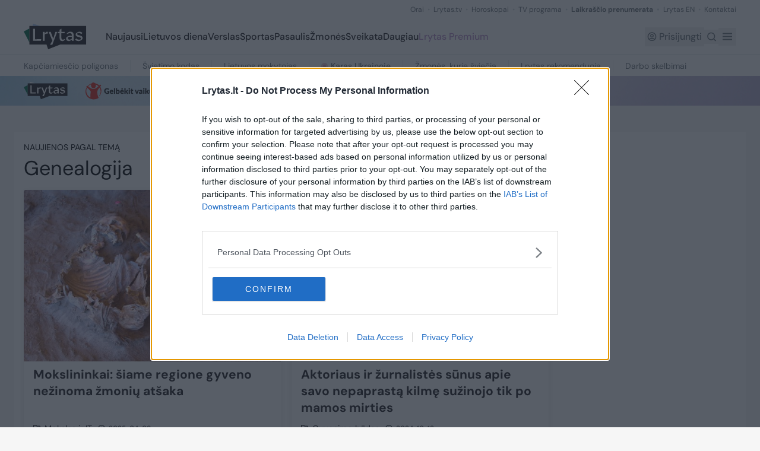

--- FILE ---
content_type: text/html;charset=utf-8
request_url: https://www.lrytas.lt/zyme/genealogija
body_size: 42275
content:
<!DOCTYPE html><html  lang="lt" data-capo=""><head>
    <script type="text/javascript" async=true>
        (function() {
        var host = 'lrytas.lt';
        var element = document.createElement('script');
        var firstScript = document.getElementsByTagName('script')[0];
        var url = 'https://cmp.inmobi.com'
            .concat('/choice/', 'UV9U0wgzknhEN', '/', host, '/choice.js?tag_version=V3');
        var uspTries = 0;
        var uspTriesLimit = 3;
        element.async = true;
        element.type = 'text/javascript';
        element.src = url;

        firstScript.parentNode.insertBefore(element, firstScript);

        function makeStub() {
            var TCF_LOCATOR_NAME = '__tcfapiLocator';
            var queue = [];
            var win = window;
            var cmpFrame;

            function addFrame() {
            var doc = win.document;
            var otherCMP = !!(win.frames[TCF_LOCATOR_NAME]);

            if (!otherCMP) {
                if (doc.body) {
                var iframe = doc.createElement('iframe');

                iframe.style.cssText = 'display:none';
                iframe.name = TCF_LOCATOR_NAME;
                doc.body.appendChild(iframe);
                } else {
                setTimeout(addFrame, 5);
                }
            }
            return !otherCMP;
            }

            function tcfAPIHandler() {
            var gdprApplies;
            var args = arguments;

            if (!args.length) {
                return queue;
            } else if (args[0] === 'setGdprApplies') {
                if (
                args.length > 3 &&
                args[2] === 2 &&
                typeof args[3] === 'boolean'
                ) {
                gdprApplies = args[3];
                if (typeof args[2] === 'function') {
                    args[2]('set', true);
                }
                }
            } else if (args[0] === 'ping') {
                var retr = {
                gdprApplies: gdprApplies,
                cmpLoaded: false,
                cmpStatus: 'stub'
                };

                if (typeof args[2] === 'function') {
                args[2](retr);
                }
            } else {
                if(args[0] === 'init' && typeof args[3] === 'object') {
                args[3] = Object.assign(args[3], { tag_version: 'V3' });
                }
                queue.push(args);
            }
            }

            function postMessageEventHandler(event) {
            var msgIsString = typeof event.data === 'string';
            var json = {};

            try {
                if (msgIsString) {
                json = JSON.parse(event.data);
                } else {
                json = event.data;
                }
            } catch (ignore) {}

            var payload = json.__tcfapiCall;

            if (payload) {
                window.__tcfapi(
                payload.command,
                payload.version,
                function(retValue, success) {
                    var returnMsg = {
                    __tcfapiReturn: {
                        returnValue: retValue,
                        success: success,
                        callId: payload.callId
                    }
                    };
                    if (msgIsString) {
                    returnMsg = JSON.stringify(returnMsg);
                    }
                    if (event && event.source && event.source.postMessage) {
                    event.source.postMessage(returnMsg, '*');
                    }
                },
                payload.parameter
                );
            }
            }

            while (win) {
            try {
                if (win.frames[TCF_LOCATOR_NAME]) {
                cmpFrame = win;
                break;
                }
            } catch (ignore) {}

            if (win === window.top) {
                break;
            }
            win = win.parent;
            }
            if (!cmpFrame) {
            addFrame();
            win.__tcfapi = tcfAPIHandler;
            win.addEventListener('message', postMessageEventHandler, false);
            }
        };

        makeStub();

        function makeGppStub() {
            const CMP_ID = 10;
            const SUPPORTED_APIS = [
            '2:tcfeuv2',
            '6:uspv1',
            '7:usnatv1',
            '8:usca',
            '9:usvav1',
            '10:uscov1',
            '11:usutv1',
            '12:usctv1'
            ];

            window.__gpp_addFrame = function (n) {
            if (!window.frames[n]) {
                if (document.body) {
                var i = document.createElement("iframe");
                i.style.cssText = "display:none";
                i.name = n;
                document.body.appendChild(i);
                } else {
                window.setTimeout(window.__gpp_addFrame, 10, n);
                }
            }
            };
            window.__gpp_stub = function () {
            var b = arguments;
            __gpp.queue = __gpp.queue || [];
            __gpp.events = __gpp.events || [];

            if (!b.length || (b.length == 1 && b[0] == "queue")) {
                return __gpp.queue;
            }

            if (b.length == 1 && b[0] == "events") {
                return __gpp.events;
            }

            var cmd = b[0];
            var clb = b.length > 1 ? b[1] : null;
            var par = b.length > 2 ? b[2] : null;
            if (cmd === "ping") {
                clb(
                {
                    gppVersion: "1.1", // must be “Version.Subversion”, current: “1.1”
                    cmpStatus: "stub", // possible values: stub, loading, loaded, error
                    cmpDisplayStatus: "hidden", // possible values: hidden, visible, disabled
                    signalStatus: "not ready", // possible values: not ready, ready
                    supportedAPIs: SUPPORTED_APIS, // list of supported APIs
                    cmpId: CMP_ID, // IAB assigned CMP ID, may be 0 during stub/loading
                    sectionList: [],
                    applicableSections: [-1],
                    gppString: "",
                    parsedSections: {},
                },
                true
                );
            } else if (cmd === "addEventListener") {
                if (!("lastId" in __gpp)) {
                __gpp.lastId = 0;
                }
                __gpp.lastId++;
                var lnr = __gpp.lastId;
                __gpp.events.push({
                id: lnr,
                callback: clb,
                parameter: par,
                });
                clb(
                {
                    eventName: "listenerRegistered",
                    listenerId: lnr, // Registered ID of the listener
                    data: true, // positive signal
                    pingData: {
                    gppVersion: "1.1", // must be “Version.Subversion”, current: “1.1”
                    cmpStatus: "stub", // possible values: stub, loading, loaded, error
                    cmpDisplayStatus: "hidden", // possible values: hidden, visible, disabled
                    signalStatus: "not ready", // possible values: not ready, ready
                    supportedAPIs: SUPPORTED_APIS, // list of supported APIs
                    cmpId: CMP_ID, // list of supported APIs
                    sectionList: [],
                    applicableSections: [-1],
                    gppString: "",
                    parsedSections: {},
                    },
                },
                true
                );
            } else if (cmd === "removeEventListener") {
                var success = false;
                for (var i = 0; i < __gpp.events.length; i++) {
                if (__gpp.events[i].id == par) {
                    __gpp.events.splice(i, 1);
                    success = true;
                    break;
                }
                }
                clb(
                {
                    eventName: "listenerRemoved",
                    listenerId: par, // Registered ID of the listener
                    data: success, // status info
                    pingData: {
                    gppVersion: "1.1", // must be “Version.Subversion”, current: “1.1”
                    cmpStatus: "stub", // possible values: stub, loading, loaded, error
                    cmpDisplayStatus: "hidden", // possible values: hidden, visible, disabled
                    signalStatus: "not ready", // possible values: not ready, ready
                    supportedAPIs: SUPPORTED_APIS, // list of supported APIs
                    cmpId: CMP_ID, // CMP ID
                    sectionList: [],
                    applicableSections: [-1],
                    gppString: "",
                    parsedSections: {},
                    },
                },
                true
                );
            } else if (cmd === "hasSection") {
                clb(false, true);
            } else if (cmd === "getSection" || cmd === "getField") {
                clb(null, true);
            }
            //queue all other commands
            else {
                __gpp.queue.push([].slice.apply(b));
            }
            };
            window.__gpp_msghandler = function (event) {
            var msgIsString = typeof event.data === "string";
            try {
                var json = msgIsString ? JSON.parse(event.data) : event.data;
            } catch (e) {
                var json = null;
            }
            if (typeof json === "object" && json !== null && "__gppCall" in json) {
                var i = json.__gppCall;
                window.__gpp(
                i.command,
                function (retValue, success) {
                    var returnMsg = {
                    __gppReturn: {
                        returnValue: retValue,
                        success: success,
                        callId: i.callId,
                    },
                    };
                    event.source.postMessage(msgIsString ? JSON.stringify(returnMsg) : returnMsg, "*");
                },
                "parameter" in i ? i.parameter : null,
                "version" in i ? i.version : "1.1"
                );
            }
            };
            if (!("__gpp" in window) || typeof window.__gpp !== "function") {
            window.__gpp = window.__gpp_stub;
            window.addEventListener("message", window.__gpp_msghandler, false);
            window.__gpp_addFrame("__gppLocator");
            }
        };

        makeGppStub();

        var uspStubFunction = function() {
            var arg = arguments;
            if (typeof window.__uspapi !== uspStubFunction) {
            setTimeout(function() {
                if (typeof window.__uspapi !== 'undefined') {
                window.__uspapi.apply(window.__uspapi, arg);
                }
            }, 500);
            }
        };

        var checkIfUspIsReady = function() {
            uspTries++;
            if (window.__uspapi === uspStubFunction && uspTries < uspTriesLimit) {
            console.warn('USP is not accessible');
            } else {
            clearInterval(uspInterval);
            }
        };

        if (typeof window.__uspapi === 'undefined') {
            window.__uspapi = uspStubFunction;
            var uspInterval = setInterval(checkIfUspIsReady, 6000);
        }
        })();
        </script>
    <meta charset="utf-8">
<meta name="viewport" content="width=device-width, initial-scale=1">
<title>Genealogija</title>
<link rel="preconnect" href="https://fonts.gstatic.com" crossorigin>
<style>/*! tailwindcss v3.4.11 | MIT License | https://tailwindcss.com*/*,:after,:before{border:0 solid #e5e7eb;box-sizing:border-box}:after,:before{--tw-content:""}:host,html{line-height:1.5;-webkit-text-size-adjust:100%;font-family:DM Sans,Arial,sans-serif;font-feature-settings:normal;font-variation-settings:normal;tab-size:4;-webkit-tap-highlight-color:transparent}body{line-height:inherit;margin:0}hr{border-top-width:1px;color:inherit;height:0}abbr:where([title]){-webkit-text-decoration:underline dotted;text-decoration:underline dotted}h1,h2,h3,h4,h5,h6{font-size:inherit;font-weight:inherit}a{color:inherit;text-decoration:inherit}b,strong{font-weight:bolder}code,kbd,pre,samp{font-family:ui-monospace,SFMono-Regular,Menlo,Monaco,Consolas,Liberation Mono,Courier New,monospace;font-feature-settings:normal;font-size:1em;font-variation-settings:normal}small{font-size:80%}sub,sup{font-size:75%;line-height:0;position:relative;vertical-align:initial}sub{bottom:-.25em}sup{top:-.5em}table{border-collapse:collapse;border-color:inherit;text-indent:0}button,input,optgroup,select,textarea{color:inherit;font-family:inherit;font-feature-settings:inherit;font-size:100%;font-variation-settings:inherit;font-weight:inherit;letter-spacing:inherit;line-height:inherit;margin:0;padding:0}button,select{text-transform:none}button,input:where([type=button]),input:where([type=reset]),input:where([type=submit]){-webkit-appearance:button;background-color:initial;background-image:none}:-moz-focusring{outline:auto}:-moz-ui-invalid{box-shadow:none}progress{vertical-align:initial}::-webkit-inner-spin-button,::-webkit-outer-spin-button{height:auto}[type=search]{-webkit-appearance:textfield;outline-offset:-2px}::-webkit-search-decoration{-webkit-appearance:none}::-webkit-file-upload-button{-webkit-appearance:button;font:inherit}summary{display:list-item}blockquote,dd,dl,figure,h1,h2,h3,h4,h5,h6,hr,p,pre{margin:0}fieldset{margin:0}fieldset,legend{padding:0}menu,ol,ul{list-style:none;margin:0;padding:0}dialog{padding:0}textarea{resize:vertical}input::placeholder,textarea::placeholder{color:#9ca3af;opacity:1}[role=button],button{cursor:pointer}:disabled{cursor:default}audio,canvas,embed,iframe,img,object,svg,video{display:block;vertical-align:middle}img,video{height:auto;max-width:100%}[hidden]{display:none}*,::backdrop,:after,:before{--tw-border-spacing-x:0;--tw-border-spacing-y:0;--tw-translate-x:0;--tw-translate-y:0;--tw-rotate:0;--tw-skew-x:0;--tw-skew-y:0;--tw-scale-x:1;--tw-scale-y:1;--tw-pan-x: ;--tw-pan-y: ;--tw-pinch-zoom: ;--tw-scroll-snap-strictness:proximity;--tw-gradient-from-position: ;--tw-gradient-via-position: ;--tw-gradient-to-position: ;--tw-ordinal: ;--tw-slashed-zero: ;--tw-numeric-figure: ;--tw-numeric-spacing: ;--tw-numeric-fraction: ;--tw-ring-inset: ;--tw-ring-offset-width:0px;--tw-ring-offset-color:#fff;--tw-ring-color:#3b82f680;--tw-ring-offset-shadow:0 0 #0000;--tw-ring-shadow:0 0 #0000;--tw-shadow:0 0 #0000;--tw-shadow-colored:0 0 #0000;--tw-blur: ;--tw-brightness: ;--tw-contrast: ;--tw-grayscale: ;--tw-hue-rotate: ;--tw-invert: ;--tw-saturate: ;--tw-sepia: ;--tw-drop-shadow: ;--tw-backdrop-blur: ;--tw-backdrop-brightness: ;--tw-backdrop-contrast: ;--tw-backdrop-grayscale: ;--tw-backdrop-hue-rotate: ;--tw-backdrop-invert: ;--tw-backdrop-opacity: ;--tw-backdrop-saturate: ;--tw-backdrop-sepia: ;--tw-contain-size: ;--tw-contain-layout: ;--tw-contain-paint: ;--tw-contain-style: }.container{margin-left:auto;margin-right:auto;width:100%}@media (min-width:640px){.container{max-width:640px}}@media (min-width:768px){.container{max-width:768px}}@media (min-width:1024px){.container{max-width:1024px}}@media (min-width:1280px){.container{max-width:1280px}}@media (min-width:1536px){.container{max-width:1536px}}.pointer-events-none{pointer-events:none}.visible{visibility:visible}.invisible{visibility:hidden}.collapse{visibility:collapse}.static{position:static}.fixed{position:fixed}.absolute{position:absolute}.relative{position:relative}.sticky{position:sticky}.-right-2{right:-.5rem}.-top-2{top:-.5rem}.-top-\[18px\]{top:-18px}.-top-\[21px\]{top:-21px}.bottom-0{bottom:0}.bottom-1{bottom:.25rem}.bottom-4{bottom:1rem}.bottom-full{bottom:100%}.left-0{left:0}.left-1{left:.25rem}.left-1\/2{left:50%}.left-5{left:1.25rem}.left-8{left:2rem}.left-\[-9999px\]{left:-9999px}.right-0{right:0}.right-1{right:.25rem}.right-1\.5{right:.375rem}.right-2{right:.5rem}.right-2\.5{right:.625rem}.right-3{right:.75rem}.right-4{right:1rem}.right-5{right:1.25rem}.right-\[-9999px\]{right:-9999px}.right-\[8px\]{right:8px}.top-0{top:0}.top-1{top:.25rem}.top-1\/2{top:50%}.top-2{top:.5rem}.top-2\/4{top:50%}.top-4{top:1rem}.top-40{top:10rem}.top-6{top:1.5rem}.top-\[128px\]{top:128px}.top-\[175\%\]{top:175%}.top-\[50\%\]{top:50%}.top-\[51px\]{top:51px}.top-\[8px\]{top:8px}.top-full{top:100%}.isolate{isolation:isolate}.z-10{z-index:10}.z-20{z-index:20}.z-30{z-index:30}.z-40{z-index:40}.z-50{z-index:50}.z-\[20\]{z-index:20}.z-\[2\]{z-index:2}.order-1{order:1}.order-2{order:2}.order-3{order:3}.order-first{order:-9999}.order-last{order:9999}.col-span-1{grid-column:span 1/span 1}.col-span-12{grid-column:span 12/span 12}.col-span-2{grid-column:span 2/span 2}.col-span-3{grid-column:span 3/span 3}.col-span-4{grid-column:span 4/span 4}.col-span-6{grid-column:span 6/span 6}.clear-both{clear:both}.mx-1\.5{margin-left:.375rem;margin-right:.375rem}.mx-2\.5{margin-left:.625rem;margin-right:.625rem}.mx-auto{margin-left:auto;margin-right:auto}.my-10{margin-bottom:2.5rem;margin-top:2.5rem}.my-11{margin-bottom:2.75rem;margin-top:2.75rem}.my-2{margin-bottom:.5rem;margin-top:.5rem}.my-3{margin-bottom:.75rem;margin-top:.75rem}.my-4{margin-bottom:1rem;margin-top:1rem}.my-5{margin-bottom:1.25rem;margin-top:1.25rem}.my-6{margin-bottom:1.5rem;margin-top:1.5rem}.my-8{margin-bottom:2rem;margin-top:2rem}.my-9{margin-bottom:2.25rem;margin-top:2.25rem}.my-\[18px\]{margin-bottom:18px;margin-top:18px}.-mt-0\.5{margin-top:-.125rem}.-mt-1{margin-top:-.25rem}.-mt-2{margin-top:-.5rem}.-mt-\[107px\]{margin-top:-107px}.-mt-\[7px\]{margin-top:-7px}.mb-1{margin-bottom:.25rem}.mb-1\.5{margin-bottom:.375rem}.mb-10{margin-bottom:2.5rem}.mb-11{margin-bottom:2.75rem}.mb-12{margin-bottom:3rem}.mb-14{margin-bottom:3.5rem}.mb-2{margin-bottom:.5rem}.mb-2\.5{margin-bottom:.625rem}.mb-3{margin-bottom:.75rem}.mb-3\.5{margin-bottom:.875rem}.mb-4{margin-bottom:1rem}.mb-5{margin-bottom:1.25rem}.mb-6{margin-bottom:1.5rem}.mb-7{margin-bottom:1.75rem}.mb-8{margin-bottom:2rem}.mb-9{margin-bottom:2.25rem}.mb-\[11px\]{margin-bottom:11px}.mb-\[4px\]{margin-bottom:4px}.mb-\[54px\]{margin-bottom:54px}.mb-\[5px\]{margin-bottom:5px}.mb-\[6px\]{margin-bottom:6px}.mb-\[70px\]{margin-bottom:70px}.ml-0{margin-left:0}.ml-1{margin-left:.25rem}.ml-1\.5{margin-left:.375rem}.ml-10{margin-left:2.5rem}.ml-12{margin-left:3rem}.ml-2{margin-left:.5rem}.ml-3{margin-left:.75rem}.ml-4{margin-left:1rem}.ml-5{margin-left:1.25rem}.ml-6{margin-left:1.5rem}.ml-8{margin-left:2rem}.ml-\[-2px\]{margin-left:-2px}.ml-\[108px\]{margin-left:108px}.ml-\[10px\]{margin-left:10px}.ml-\[15\%\]{margin-left:15%}.ml-\[16px\]{margin-left:16px}.ml-\[20px\]{margin-left:20px}.ml-\[30px\]{margin-left:30px}.ml-\[38\%\]{margin-left:38%}.ml-\[57px\]{margin-left:57px}.ml-\[76px\]{margin-left:76px}.ml-\[9px\]{margin-left:9px}.mr-1{margin-right:.25rem}.mr-1\.5{margin-right:.375rem}.mr-2{margin-right:.5rem}.mr-3{margin-right:.75rem}.mr-5{margin-right:1.25rem}.mr-\[15px\]{margin-right:15px}.mr-\[20px\]{margin-right:20px}.mr-\[30px\]{margin-right:30px}.mr-\[86px\]{margin-right:86px}.mt-0{margin-top:0}.mt-1{margin-top:.25rem}.mt-1\.5{margin-top:.375rem}.mt-10{margin-top:2.5rem}.mt-11{margin-top:2.75rem}.mt-12{margin-top:3rem}.mt-14{margin-top:3.5rem}.mt-16{margin-top:4rem}.mt-2{margin-top:.5rem}.mt-2\.5{margin-top:.625rem}.mt-20{margin-top:5rem}.mt-3{margin-top:.75rem}.mt-4{margin-top:1rem}.mt-5{margin-top:1.25rem}.mt-6{margin-top:1.5rem}.mt-7{margin-top:1.75rem}.mt-8{margin-top:2rem}.mt-9{margin-top:2.25rem}.mt-\[-7px\]{margin-top:-7px}.mt-\[18px\]{margin-top:18px}.mt-\[22px\]{margin-top:22px}.mt-\[25px\]{margin-top:25px}.mt-\[2px\]{margin-top:2px}.mt-\[34px\]{margin-top:34px}.mt-\[4px\]{margin-top:4px}.mt-\[50px\]{margin-top:50px}.line-clamp-6{display:-webkit-box;overflow:hidden;-webkit-box-orient:vertical;-webkit-line-clamp:6}.block{display:block}.flex{display:flex}.inline-flex{display:inline-flex}.table{display:table}.grid{display:grid}.hidden{display:none}.aspect-video{aspect-ratio:16/9}.\!h-10{height:2.5rem!important}.\!h-auto{height:auto!important}.h-0{height:0}.h-10{height:2.5rem}.h-11{height:2.75rem}.h-12{height:3rem}.h-14{height:3.5rem}.h-2{height:.5rem}.h-24{height:6rem}.h-3\.5{height:.875rem}.h-32{height:8rem}.h-4{height:1rem}.h-48{height:12rem}.h-5{height:1.25rem}.h-6{height:1.5rem}.h-64{height:16rem}.h-8{height:2rem}.h-9{height:2.25rem}.h-\[104px\]{height:104px}.h-\[111px\]{height:111px}.h-\[11px\]{height:11px}.h-\[147px\]{height:147px}.h-\[16px\]{height:16px}.h-\[19px\]{height:19px}.h-\[21px\]{height:21px}.h-\[22px\]{height:22px}.h-\[23px\]{height:23px}.h-\[24px\]{height:24px}.h-\[26px\]{height:26px}.h-\[28px\]{height:28px}.h-\[30px\]{height:30px}.h-\[31px\]{height:31px}.h-\[33px\]{height:33px}.h-\[34px\]{height:34px}.h-\[37px\]{height:37px}.h-\[38px\]{height:38px}.h-\[40px\]{height:40px}.h-\[420px\]{height:420px}.h-\[42px\]{height:42px}.h-\[44px\]{height:44px}.h-\[454px\]{height:454px}.h-\[50px\]{height:50px}.h-\[56px\]{height:56px}.h-\[600px\]{height:600px}.h-\[60px\]{height:60px}.h-\[70px\]{height:70px}.h-\[77px\]{height:77px}.h-\[7px\]{height:7px}.h-\[823px\]{height:823px}.h-\[90px\]{height:90px}.h-\[922px\]{height:922px}.h-\[calc\(100vh_-_108px\)\]{height:calc(100vh - 108px)}.h-auto{height:auto}.h-full{height:100%}.max-h-10{max-height:2.5rem}.max-h-\[500px\]{max-height:500px}.max-h-\[60\%\]{max-height:60%}.min-h-10{min-height:2.5rem}.min-h-5{min-height:1.25rem}.min-h-8{min-height:2rem}.min-h-\[160px\]{min-height:160px}.min-h-\[2rem\]{min-height:2rem}.min-h-\[500px\]{min-height:500px}.min-h-\[52px\]{min-height:52px}.min-h-screen{min-height:100vh}.w-0{width:0}.w-10{width:2.5rem}.w-12{width:3rem}.w-14{width:3.5rem}.w-2{width:.5rem}.w-24{width:6rem}.w-36{width:9rem}.w-4{width:1rem}.w-5{width:1.25rem}.w-6{width:1.5rem}.w-8{width:2rem}.w-9{width:2.25rem}.w-\[100\%\]{width:100%}.w-\[104px\]{width:104px}.w-\[111px\]{width:111px}.w-\[123px\]{width:123px}.w-\[135px\]{width:135px}.w-\[16px\]{width:16px}.w-\[1px\]{width:1px}.w-\[206px\]{width:206px}.w-\[21px\]{width:21px}.w-\[220px\]{width:220px}.w-\[22px\]{width:22px}.w-\[240px\]{width:240px}.w-\[24px\]{width:24px}.w-\[260px\]{width:260px}.w-\[29px\]{width:29px}.w-\[300px\]{width:300px}.w-\[343px\]{width:343px}.w-\[38px\]{width:38px}.w-\[42px\]{width:42px}.w-\[60px\]{width:60px}.w-\[77px\]{width:77px}.w-\[80\%\]{width:80%}.w-\[85px\]{width:85px}.w-\[88px\]{width:88px}.w-full{width:100%}.w-max{width:max-content}.min-w-0{min-width:0}.min-w-24{min-width:6rem}.min-w-28{min-width:7rem}.min-w-52{min-width:13rem}.min-w-\[100px\]{min-width:100px}.min-w-\[113px\]{min-width:113px}.max-w-2xl{max-width:42rem}.max-w-\[115px\]{max-width:115px}.max-w-\[12rem\]{max-width:12rem}.max-w-\[164px\]{max-width:164px}.max-w-\[211px\]{max-width:211px}.max-w-\[235px\]{max-width:235px}.max-w-\[315px\]{max-width:315px}.max-w-\[320px\]{max-width:320px}.max-w-\[415px\]{max-width:415px}.max-w-\[500px\]{max-width:500px}.max-w-\[510px\]{max-width:510px}.max-w-\[540px\]{max-width:540px}.max-w-\[560px\]{max-width:560px}.max-w-\[600px\]{max-width:600px}.max-w-\[755px\]{max-width:755px}.max-w-\[7rem\]{max-width:7rem}.max-w-\[860px\]{max-width:860px}.max-w-\[884px\]{max-width:884px}.max-w-\[90\%\]{max-width:90%}.max-w-\[9rem\]{max-width:9rem}.max-w-full{max-width:100%}.max-w-xl{max-width:36rem}.flex-1{flex:1 1 0%}.flex-\[0_0_258px\]{flex:0 0 258px}.flex-shrink{flex-shrink:1}.flex-shrink-0,.shrink-0{flex-shrink:0}.flex-grow{flex-grow:1}.basis-full{flex-basis:100%}.table-fixed{table-layout:fixed}.border-collapse{border-collapse:collapse}.origin-top-left{transform-origin:top left}.-translate-x-1\/2{--tw-translate-x:-50%;transform:translate(var(--tw-translate-x),var(--tw-translate-y)) rotate(var(--tw-rotate)) skewX(var(--tw-skew-x)) skewY(var(--tw-skew-y)) scaleX(var(--tw-scale-x)) scaleY(var(--tw-scale-y))}.-translate-y-1\/2,.-translate-y-2\/4{--tw-translate-y:-50%}.-translate-y-1\/2,.-translate-y-2\/4,.-translate-y-full{transform:translate(var(--tw-translate-x),var(--tw-translate-y)) rotate(var(--tw-rotate)) skewX(var(--tw-skew-x)) skewY(var(--tw-skew-y)) scaleX(var(--tw-scale-x)) scaleY(var(--tw-scale-y))}.-translate-y-full{--tw-translate-y:-100%}.translate-y-\[-50\%\]{--tw-translate-y:-50%}.rotate-0,.translate-y-\[-50\%\]{transform:translate(var(--tw-translate-x),var(--tw-translate-y)) rotate(var(--tw-rotate)) skewX(var(--tw-skew-x)) skewY(var(--tw-skew-y)) scaleX(var(--tw-scale-x)) scaleY(var(--tw-scale-y))}.rotate-0{--tw-rotate:0deg}.rotate-180{--tw-rotate:180deg}.rotate-180,.rotate-\[-15\.68deg\]{transform:translate(var(--tw-translate-x),var(--tw-translate-y)) rotate(var(--tw-rotate)) skewX(var(--tw-skew-x)) skewY(var(--tw-skew-y)) scaleX(var(--tw-scale-x)) scaleY(var(--tw-scale-y))}.rotate-\[-15\.68deg\]{--tw-rotate:-15.68deg}.transform{transform:translate(var(--tw-translate-x),var(--tw-translate-y)) rotate(var(--tw-rotate)) skewX(var(--tw-skew-x)) skewY(var(--tw-skew-y)) scaleX(var(--tw-scale-x)) scaleY(var(--tw-scale-y))}@keyframes pulse{50%{opacity:.5}}.animate-pulse{animation:pulse 2s cubic-bezier(.4,0,.6,1) infinite}.cursor-default{cursor:default}.cursor-help{cursor:help}.cursor-pointer{cursor:pointer}.select-none{-webkit-user-select:none;user-select:none}.resize-none{resize:none}.list-disc{list-style-type:disc}.grid-cols-1{grid-template-columns:repeat(1,minmax(0,1fr))}.grid-cols-12{grid-template-columns:repeat(12,minmax(0,1fr))}.grid-cols-2{grid-template-columns:repeat(2,minmax(0,1fr))}.grid-cols-3{grid-template-columns:repeat(3,minmax(0,1fr))}.grid-rows-2{grid-template-rows:repeat(2,minmax(0,1fr))}.flex-row{flex-direction:row}.flex-col{flex-direction:column}.flex-col-reverse{flex-direction:column-reverse}.flex-wrap{flex-wrap:wrap}.items-start{align-items:flex-start}.items-center{align-items:center}.items-baseline{align-items:baseline}.items-stretch{align-items:stretch}.justify-start{justify-content:flex-start}.justify-end{justify-content:flex-end}.justify-center{justify-content:center}.justify-between{justify-content:space-between}.justify-evenly{justify-content:space-evenly}.gap-1{gap:.25rem}.gap-1\.5{gap:.375rem}.gap-10{gap:2.5rem}.gap-2{gap:.5rem}.gap-2\.5{gap:.625rem}.gap-20{gap:5rem}.gap-3{gap:.75rem}.gap-3\.5{gap:.875rem}.gap-4{gap:1rem}.gap-5{gap:1.25rem}.gap-8{gap:2rem}.gap-9{gap:2.25rem}.gap-\[12px\]{gap:12px}.gap-\[17px\]{gap:17px}.gap-\[18px\]{gap:18px}.gap-\[22px\]{gap:22px}.gap-\[27px\]{gap:27px}.gap-\[29px\]{gap:29px}.gap-\[2px\]{gap:2px}.gap-\[30px\]{gap:30px}.gap-\[3px\]{gap:3px}.gap-\[5px\]{gap:5px}.gap-\[6px\]{gap:6px}.gap-\[8px\]{gap:8px}.gap-x-0\.5{column-gap:.125rem}.gap-x-1{column-gap:.25rem}.gap-x-10{column-gap:2.5rem}.gap-x-11{column-gap:2.75rem}.gap-x-2{column-gap:.5rem}.gap-x-2\.5{column-gap:.625rem}.gap-x-3{column-gap:.75rem}.gap-x-3\.5{column-gap:.875rem}.gap-x-4{column-gap:1rem}.gap-x-5{column-gap:1.25rem}.gap-x-6{column-gap:1.5rem}.gap-x-8{column-gap:2rem}.gap-x-\[14px\]{column-gap:14px}.gap-x-\[18px\]{column-gap:18px}.gap-x-\[20px\]{column-gap:20px}.gap-x-\[28px\]{column-gap:28px}.gap-x-\[6px\]{column-gap:6px}.gap-y-1{row-gap:.25rem}.gap-y-2{row-gap:.5rem}.gap-y-5{row-gap:1.25rem}.gap-y-6{row-gap:1.5rem}.gap-y-7{row-gap:1.75rem}.gap-y-8{row-gap:2rem}.gap-y-\[22px\]{row-gap:22px}.space-x-3>:not([hidden])~:not([hidden]){--tw-space-x-reverse:0;margin-left:calc(.75rem*(1 - var(--tw-space-x-reverse)));margin-right:calc(.75rem*var(--tw-space-x-reverse))}.space-y-4>:not([hidden])~:not([hidden]){--tw-space-y-reverse:0;margin-bottom:calc(1rem*var(--tw-space-y-reverse));margin-top:calc(1rem*(1 - var(--tw-space-y-reverse)))}.overflow-hidden{overflow:hidden}.overflow-y-auto{overflow-y:auto}.overflow-x-hidden{overflow-x:hidden}.overflow-x-scroll{overflow-x:scroll}.overflow-y-scroll{overflow-y:scroll}.whitespace-nowrap{white-space:nowrap}.whitespace-pre-line{white-space:pre-line}.break-words{overflow-wrap:break-word}.rounded{border-radius:.25rem}.rounded-2xl{border-radius:1rem}.rounded-3xl{border-radius:1.5rem}.rounded-\[10px\]{border-radius:10px}.rounded-\[11px\]{border-radius:11px}.rounded-\[18px\]{border-radius:18px}.rounded-\[22px\]{border-radius:22px}.rounded-\[29px\]{border-radius:29px}.rounded-\[32px\]{border-radius:32px}.rounded-\[36px\]{border-radius:36px}.rounded-\[3px\]{border-radius:3px}.rounded-\[40px\]{border-radius:40px}.rounded-\[42px\]{border-radius:42px}.rounded-\[43px\]{border-radius:43px}.rounded-\[44px\]{border-radius:44px}.rounded-\[4px\]{border-radius:4px}.rounded-\[50\%\]{border-radius:50%}.rounded-\[50px\]{border-radius:50px}.rounded-\[70px\]{border-radius:70px}.rounded-\[8px\]{border-radius:8px}.rounded-full{border-radius:9999px}.rounded-lg{border-radius:.5rem}.rounded-md{border-radius:.375rem}.rounded-none{border-radius:0}.rounded-sm{border-radius:.125rem}.rounded-b-\[10px\]{border-bottom-left-radius:10px;border-bottom-right-radius:10px}.rounded-b-\[4px\]{border-bottom-left-radius:4px;border-bottom-right-radius:4px}.rounded-b-\[8px\]{border-bottom-left-radius:8px;border-bottom-right-radius:8px}.rounded-s{border-end-start-radius:.25rem;border-start-start-radius:.25rem}.rounded-t-\[10px\]{border-top-left-radius:10px;border-top-right-radius:10px}.rounded-t-\[3px\]{border-top-left-radius:3px;border-top-right-radius:3px}.rounded-t-\[4px\]{border-top-left-radius:4px;border-top-right-radius:4px}.rounded-t-md{border-top-left-radius:.375rem;border-top-right-radius:.375rem}.rounded-t-sm{border-top-left-radius:.125rem;border-top-right-radius:.125rem}.rounded-bl-full{border-bottom-left-radius:9999px}.rounded-bl-lg{border-bottom-left-radius:.5rem}.rounded-br-full{border-bottom-right-radius:9999px}.rounded-br-lg{border-bottom-right-radius:.5rem}.rounded-tl-full{border-top-left-radius:9999px}.rounded-tl-lg{border-top-left-radius:.5rem}.rounded-tr-full{border-top-right-radius:9999px}.rounded-tr-lg{border-top-right-radius:.5rem}.border{border-width:1px}.border-0{border-width:0}.border-2,.border-\[2px\]{border-width:2px}.border-b{border-bottom-width:1px}.border-b-0{border-bottom-width:0}.border-b-2{border-bottom-width:2px}.border-b-\[3px\]{border-bottom-width:3px}.border-l{border-left-width:1px}.border-l-0{border-left-width:0}.border-l-\[3px\]{border-left-width:3px}.border-t{border-top-width:1px}.border-t-2{border-top-width:2px}.border-solid{border-style:solid}.border-none{border-style:none}.\!border-green-custom{--tw-border-opacity:1!important;border-color:rgb(44 104 71/var(--tw-border-opacity))!important}.border-\[\#006A44\]{--tw-border-opacity:1;border-color:rgb(0 106 68/var(--tw-border-opacity))}.border-\[\#6D747A\]{--tw-border-opacity:1;border-color:rgb(109 116 122/var(--tw-border-opacity))}.border-\[\#F0F0F0\]{--tw-border-opacity:1;border-color:rgb(240 240 240/var(--tw-border-opacity))}.border-\[\#b78dc8\]{--tw-border-opacity:1;border-color:rgb(183 141 200/var(--tw-border-opacity))}.border-\[\#d0d6da\]{--tw-border-opacity:1;border-color:rgb(208 214 218/var(--tw-border-opacity))}.border-\[\#e2e2e2\]{--tw-border-opacity:1;border-color:rgb(226 226 226/var(--tw-border-opacity))}.border-\[\#e9edef\]{--tw-border-opacity:1;border-color:rgb(233 237 239/var(--tw-border-opacity))}.border-avietine{--tw-border-opacity:1;border-color:rgb(190 118 141/var(--tw-border-opacity))}.border-gray-300{--tw-border-opacity:1;border-color:rgb(209 213 219/var(--tw-border-opacity))}.border-green-custom{--tw-border-opacity:1;border-color:rgb(44 104 71/var(--tw-border-opacity))}.border-grey-border{--tw-border-opacity:1;border-color:rgb(208 215 218/var(--tw-border-opacity))}.border-grey-light-2{--tw-border-opacity:1;border-color:rgb(233 237 239/var(--tw-border-opacity))}.border-pinkish{--tw-border-opacity:1;border-color:rgb(183 141 200/var(--tw-border-opacity))}.border-transparent{border-color:#0000}.border-white{--tw-border-opacity:1;border-color:rgb(255 255 255/var(--tw-border-opacity))}.border-zinc-500{--tw-border-opacity:1;border-color:rgb(113 113 122/var(--tw-border-opacity))}.border-b-grey-border{--tw-border-opacity:1;border-bottom-color:rgb(208 215 218/var(--tw-border-opacity))}.border-opacity-\[0\.2\]{--tw-border-opacity:0.2}.\!bg-white{--tw-bg-opacity:1!important;background-color:rgb(255 255 255/var(--tw-bg-opacity))!important}.bg-\[\#006A44\]{--tw-bg-opacity:1;background-color:rgb(0 106 68/var(--tw-bg-opacity))}.bg-\[\#162022\]{--tw-bg-opacity:1;background-color:rgb(22 32 34/var(--tw-bg-opacity))}.bg-\[\#221F20\]{--tw-bg-opacity:1;background-color:rgb(34 31 32/var(--tw-bg-opacity))}.bg-\[\#222221\]{--tw-bg-opacity:1;background-color:rgb(34 34 33/var(--tw-bg-opacity))}.bg-\[\#231F20\]{--tw-bg-opacity:1;background-color:rgb(35 31 32/var(--tw-bg-opacity))}.bg-\[\#40383A\]{--tw-bg-opacity:1;background-color:rgb(64 56 58/var(--tw-bg-opacity))}.bg-\[\#407A5B\]{--tw-bg-opacity:1;background-color:rgb(64 122 91/var(--tw-bg-opacity))}.bg-\[\#444\]{--tw-bg-opacity:1;background-color:rgb(68 68 68/var(--tw-bg-opacity))}.bg-\[\#A47764\]{--tw-bg-opacity:1;background-color:rgb(164 119 100/var(--tw-bg-opacity))}.bg-\[\#A8C8F6\]{--tw-bg-opacity:1;background-color:rgb(168 200 246/var(--tw-bg-opacity))}.bg-\[\#BF8ACC\]{--tw-bg-opacity:1;background-color:rgb(191 138 204/var(--tw-bg-opacity))}.bg-\[\#CF7EE4\]{--tw-bg-opacity:1;background-color:rgb(207 126 228/var(--tw-bg-opacity))}.bg-\[\#E9EDEF\]{--tw-bg-opacity:1;background-color:rgb(233 237 239/var(--tw-bg-opacity))}.bg-\[\#EAF2FF\]{--tw-bg-opacity:1;background-color:rgb(234 242 255/var(--tw-bg-opacity))}.bg-\[\#F0FAFF\]{--tw-bg-opacity:1;background-color:rgb(240 250 255/var(--tw-bg-opacity))}.bg-\[\#F3F7FC\]{--tw-bg-opacity:1;background-color:rgb(243 247 252/var(--tw-bg-opacity))}.bg-\[\#F5E7C1\]{--tw-bg-opacity:1;background-color:rgb(245 231 193/var(--tw-bg-opacity))}.bg-\[\#F7F7F7\]{--tw-bg-opacity:1;background-color:rgb(247 247 247/var(--tw-bg-opacity))}.bg-\[\#FE0\]{--tw-bg-opacity:1;background-color:rgb(255 238 0/var(--tw-bg-opacity))}.bg-\[\#FFFC00\]{--tw-bg-opacity:1;background-color:rgb(255 252 0/var(--tw-bg-opacity))}.bg-\[\#aec8f2\]{--tw-bg-opacity:1;background-color:rgb(174 200 242/var(--tw-bg-opacity))}.bg-\[\#b78dc8\]{--tw-bg-opacity:1;background-color:rgb(183 141 200/var(--tw-bg-opacity))}.bg-\[\#e9edef\]{--tw-bg-opacity:1;background-color:rgb(233 237 239/var(--tw-bg-opacity))}.bg-black{--tw-bg-opacity:1;background-color:rgb(0 0 0/var(--tw-bg-opacity))}.bg-black-custom{--tw-bg-opacity:1;background-color:rgb(34 31 32/var(--tw-bg-opacity))}.bg-blueish{--tw-bg-opacity:1;background-color:rgb(174 200 242/var(--tw-bg-opacity))}.bg-button-bg{background-color:#221f20cc}.bg-gray-100{--tw-bg-opacity:1;background-color:rgb(243 244 246/var(--tw-bg-opacity))}.bg-gray-200{--tw-bg-opacity:1;background-color:rgb(229 231 235/var(--tw-bg-opacity))}.bg-gray-300{--tw-bg-opacity:1;background-color:rgb(209 213 219/var(--tw-bg-opacity))}.bg-gray-400{--tw-bg-opacity:1;background-color:rgb(156 163 175/var(--tw-bg-opacity))}.bg-green-custom{--tw-bg-opacity:1;background-color:rgb(44 104 71/var(--tw-bg-opacity))}.bg-green-darker{--tw-bg-opacity:1;background-color:rgb(34 98 63/var(--tw-bg-opacity))}.bg-green-light{--tw-bg-opacity:1;background-color:rgb(143 193 181/var(--tw-bg-opacity))}.bg-grey-border{--tw-bg-opacity:1;background-color:rgb(208 215 218/var(--tw-bg-opacity))}.bg-grey-hover{--tw-bg-opacity:1;background-color:rgb(238 238 238/var(--tw-bg-opacity))}.bg-grey-light{--tw-bg-opacity:1;background-color:rgb(246 246 246/var(--tw-bg-opacity))}.bg-grey-light-2{--tw-bg-opacity:1;background-color:rgb(233 237 239/var(--tw-bg-opacity))}.bg-modal-bg{background-color:#fff9}.bg-pinkish{--tw-bg-opacity:1;background-color:rgb(183 141 200/var(--tw-bg-opacity))}.bg-pinkish-bg{background-color:#b78dc833}.bg-raspberry{--tw-bg-opacity:1;background-color:rgb(239 209 219/var(--tw-bg-opacity))}.bg-slate-100{--tw-bg-opacity:1;background-color:rgb(241 245 249/var(--tw-bg-opacity))}.bg-stone-800{--tw-bg-opacity:1;background-color:rgb(41 37 36/var(--tw-bg-opacity))}.bg-transparent{background-color:initial}.bg-white{--tw-bg-opacity:1;background-color:rgb(255 255 255/var(--tw-bg-opacity))}.bg-zinc-100{--tw-bg-opacity:1;background-color:rgb(244 244 245/var(--tw-bg-opacity))}.bg-opacity-20{--tw-bg-opacity:0.2}.bg-opacity-80{--tw-bg-opacity:0.8}.object-contain{object-fit:contain}.object-cover{object-fit:cover}.object-top{object-position:top}.p-1{padding:.25rem}.p-12{padding:3rem}.p-2{padding:.5rem}.p-4{padding:1rem}.p-5{padding:1.25rem}.p-6{padding:1.5rem}.p-\[5px\]{padding:5px}.\!px-0{padding-left:0!important;padding-right:0!important}.\!px-2{padding-left:.5rem!important;padding-right:.5rem!important}.px-0{padding-left:0;padding-right:0}.px-1{padding-left:.25rem;padding-right:.25rem}.px-10{padding-left:2.5rem;padding-right:2.5rem}.px-2{padding-left:.5rem;padding-right:.5rem}.px-2\.5{padding-left:.625rem;padding-right:.625rem}.px-3{padding-left:.75rem;padding-right:.75rem}.px-3\.5{padding-left:.875rem;padding-right:.875rem}.px-4{padding-left:1rem;padding-right:1rem}.px-5{padding-left:1.25rem;padding-right:1.25rem}.px-6{padding-left:1.5rem;padding-right:1.5rem}.px-7{padding-left:1.75rem;padding-right:1.75rem}.px-8{padding-left:2rem;padding-right:2rem}.px-\[12px\]{padding-left:12px;padding-right:12px}.px-\[15px\]{padding-left:15px;padding-right:15px}.px-\[16\.5px\]{padding-left:16.5px;padding-right:16.5px}.px-\[16px\]{padding-left:16px;padding-right:16px}.px-\[18px\]{padding-left:18px;padding-right:18px}.px-\[19px\]{padding-left:19px;padding-right:19px}.px-\[6px\]{padding-left:6px;padding-right:6px}.px-\[8px\]{padding-left:8px;padding-right:8px}.py-0{padding-bottom:0;padding-top:0}.py-0\.5{padding-bottom:.125rem;padding-top:.125rem}.py-1{padding-bottom:.25rem;padding-top:.25rem}.py-1\.5{padding-bottom:.375rem;padding-top:.375rem}.py-10{padding-bottom:2.5rem;padding-top:2.5rem}.py-11{padding-bottom:2.75rem;padding-top:2.75rem}.py-14{padding-bottom:3.5rem;padding-top:3.5rem}.py-2{padding-bottom:.5rem;padding-top:.5rem}.py-2\.5{padding-bottom:.625rem;padding-top:.625rem}.py-20{padding-bottom:5rem;padding-top:5rem}.py-24{padding-bottom:6rem;padding-top:6rem}.py-3{padding-bottom:.75rem;padding-top:.75rem}.py-4{padding-bottom:1rem;padding-top:1rem}.py-5{padding-bottom:1.25rem;padding-top:1.25rem}.py-6{padding-bottom:1.5rem;padding-top:1.5rem}.py-7{padding-bottom:1.75rem;padding-top:1.75rem}.py-8{padding-bottom:2rem;padding-top:2rem}.py-9{padding-bottom:2.25rem;padding-top:2.25rem}.py-\[18px\]{padding-bottom:18px;padding-top:18px}.py-\[5px\]{padding-bottom:5px;padding-top:5px}.py-\[8px\]{padding-bottom:8px;padding-top:8px}.py-\[9px\]{padding-bottom:9px;padding-top:9px}.\!pb-\[0\]{padding-bottom:0!important}.\!pt-0{padding-top:0!important}.pb-0{padding-bottom:0}.pb-1{padding-bottom:.25rem}.pb-10{padding-bottom:2.5rem}.pb-16{padding-bottom:4rem}.pb-2{padding-bottom:.5rem}.pb-2\.5{padding-bottom:.625rem}.pb-3{padding-bottom:.75rem}.pb-4{padding-bottom:1rem}.pb-40{padding-bottom:10rem}.pb-5{padding-bottom:1.25rem}.pb-8{padding-bottom:2rem}.pb-9{padding-bottom:2.25rem}.pb-\[18px\]{padding-bottom:18px}.pb-\[36px\]{padding-bottom:36px}.pb-\[66\.666\%\]{padding-bottom:66.666%}.pb-\[66\.6666\%\]{padding-bottom:66.6666%}.pb-\[68px\]{padding-bottom:68px}.pl-16{padding-left:4rem}.pl-2{padding-left:.5rem}.pl-2\.5{padding-left:.625rem}.pl-3{padding-left:.75rem}.pl-4{padding-left:1rem}.pl-5{padding-left:1.25rem}.pl-6{padding-left:1.5rem}.pl-7{padding-left:1.75rem}.pl-8{padding-left:2rem}.pl-\[11px\]{padding-left:11px}.pl-\[18px\]{padding-left:18px}.pl-\[20px\]{padding-left:20px}.pl-\[22px\]{padding-left:22px}.pl-\[600px\]{padding-left:600px}.pr-10{padding-right:2.5rem}.pr-12{padding-right:3rem}.pr-3{padding-right:.75rem}.pr-4{padding-right:1rem}.pr-6{padding-right:1.5rem}.pr-8{padding-right:2rem}.pr-\[11px\]{padding-right:11px}.pr-\[18px\]{padding-right:18px}.pr-\[22px\]{padding-right:22px}.pr-\[50px\]{padding-right:50px}.pr-\[5px\]{padding-right:5px}.pt-0{padding-top:0}.pt-1{padding-top:.25rem}.pt-11{padding-top:2.75rem}.pt-16{padding-top:4rem}.pt-2{padding-top:.5rem}.pt-20{padding-top:5rem}.pt-3{padding-top:.75rem}.pt-4{padding-top:1rem}.pt-5{padding-top:1.25rem}.pt-56{padding-top:14rem}.pt-6{padding-top:1.5rem}.pt-7{padding-top:1.75rem}.pt-8{padding-top:2rem}.pt-9{padding-top:2.25rem}.pt-\[10px\]{padding-top:10px}.pt-\[169px\]{padding-top:169px}.pt-\[18px\]{padding-top:18px}.pt-\[24px\]{padding-top:24px}.pt-\[33px\]{padding-top:33px}.pt-\[7px\]{padding-top:7px}.text-left{text-align:left}.text-center{text-align:center}.text-right{text-align:right}.text-start{text-align:start}.text-end{text-align:end}.font-\[\'Robinson\'\]{font-family:Robinson}.font-body{font-family:DM Sans,Arial,sans-serif}.font-headline{font-family:"Source Serif 4"}.font-main{font-family:Robinson,Arial}.text-2xl{font-size:1.5rem;line-height:2rem}.text-3xl{font-size:1.875rem;line-height:2.25rem}.text-4xl{font-size:2.25rem;line-height:2.5rem}.text-5xl{font-size:3rem;line-height:1}.text-6xl{font-size:3.75rem;line-height:1}.text-\[0\.55rem\]{font-size:.55rem}.text-\[0\.9rem\]{font-size:.9rem}.text-\[10px\]{font-size:10px}.text-\[11px\]{font-size:11px}.text-\[13px\]{font-size:13px}.text-\[15px\]{font-size:15px}.text-\[16px\]{font-size:16px}.text-\[17px\]{font-size:17px}.text-\[18px\]{font-size:18px}.text-\[20px\]{font-size:20px}.text-\[23px\]{font-size:23px}.text-\[24px\]{font-size:24px}.text-\[26px\]{font-size:26px}.text-\[28px\]{font-size:28px}.text-\[30px\]{font-size:30px}.text-\[34px\]{font-size:34px}.text-\[35px\]{font-size:35px}.text-\[40px\]{font-size:40px}.text-\[46px\]{font-size:46px}.text-\[5\.06px\]{font-size:5.06px}.text-\[64px\]{font-size:64px}.text-\[70px\]{font-size:70px}.text-\[8px\]{font-size:8px}.text-\[9\.27px\]{font-size:9.27px}.text-\[92px\]{font-size:92px}.text-base{font-size:1rem;line-height:1.5rem}.text-lg{font-size:1.125rem;line-height:1.75rem}.text-sm{font-size:.875rem;line-height:1.25rem}.text-xl{font-size:1.25rem;line-height:1.75rem}.text-xs{font-size:.75rem;line-height:1rem}.font-black{font-weight:900}.font-bold{font-weight:700}.font-extrabold{font-weight:800}.font-light{font-weight:300}.font-medium{font-weight:500}.font-normal{font-weight:400}.font-semibold{font-weight:600}.uppercase{text-transform:uppercase}.capitalize{text-transform:capitalize}.italic{font-style:italic}.leading-10{line-height:2.5rem}.leading-4{line-height:1rem}.leading-6{line-height:1.5rem}.leading-7{line-height:1.75rem}.leading-8{line-height:2rem}.leading-\[1\.9rem\]{line-height:1.9rem}.leading-\[11px\]{line-height:11px}.leading-\[13px\]{line-height:13px}.leading-\[14px\]{line-height:14px}.leading-\[15px\]{line-height:15px}.leading-\[16px\]{line-height:16px}.leading-\[18px\]{line-height:18px}.leading-\[24px\]{line-height:24px}.leading-\[28px\]{line-height:28px}.leading-\[34px\]{line-height:34px}.leading-\[46px\]{line-height:46px}.leading-\[50px\]{line-height:50px}.leading-loose{line-height:2}.leading-none{line-height:1}.leading-normal{line-height:1.5}.leading-relaxed{line-height:1.625}.leading-snug{line-height:1.375}.leading-tight{line-height:1.25}.-tracking-\[0\.34px\]{letter-spacing:-.34px}.-tracking-\[0\.7px\]{letter-spacing:-.7px}.tracking-wide{letter-spacing:.025em}.tracking-wider{letter-spacing:.05em}.tracking-widest{letter-spacing:.1em}.\!text-black-custom{--tw-text-opacity:1!important;color:rgb(34 31 32/var(--tw-text-opacity))!important}.\!text-green-custom{--tw-text-opacity:1!important;color:rgb(44 104 71/var(--tw-text-opacity))!important}.text-\[\#006A44\]{--tw-text-opacity:1;color:rgb(0 106 68/var(--tw-text-opacity))}.text-\[\#040404\]{--tw-text-opacity:1;color:rgb(4 4 4/var(--tw-text-opacity))}.text-\[\#221F20\],.text-\[\#221f20\]{--tw-text-opacity:1;color:rgb(34 31 32/var(--tw-text-opacity))}.text-\[\#231F20\]{--tw-text-opacity:1;color:rgb(35 31 32/var(--tw-text-opacity))}.text-\[\#2F3033\]{--tw-text-opacity:1;color:rgb(47 48 51/var(--tw-text-opacity))}.text-\[\#407A5B\]{--tw-text-opacity:1;color:rgb(64 122 91/var(--tw-text-opacity))}.text-\[\#636D79\]{--tw-text-opacity:1;color:rgb(99 109 121/var(--tw-text-opacity))}.text-\[\#6D747A\]{--tw-text-opacity:1;color:rgb(109 116 122/var(--tw-text-opacity))}.text-\[\#6d7379\]{--tw-text-opacity:1;color:rgb(109 115 121/var(--tw-text-opacity))}.text-\[\#888888\]{--tw-text-opacity:1;color:rgb(136 136 136/var(--tw-text-opacity))}.text-\[\#A8C8F6\]{--tw-text-opacity:1;color:rgb(168 200 246/var(--tw-text-opacity))}.text-\[\#CA718D\]{--tw-text-opacity:1;color:rgb(202 113 141/var(--tw-text-opacity))}.text-\[\#CF7EE4\]{--tw-text-opacity:1;color:rgb(207 126 228/var(--tw-text-opacity))}.text-\[\#F0DCBB\]{--tw-text-opacity:1;color:rgb(240 220 187/var(--tw-text-opacity))}.text-\[\#FE0\]{--tw-text-opacity:1;color:rgb(255 238 0/var(--tw-text-opacity))}.text-\[\#FFF2ED\]{--tw-text-opacity:1;color:rgb(255 242 237/var(--tw-text-opacity))}.text-\[\#FFFC00\]{--tw-text-opacity:1;color:rgb(255 252 0/var(--tw-text-opacity))}.text-\[\#aaa\]{--tw-text-opacity:1;color:rgb(170 170 170/var(--tw-text-opacity))}.text-\[\#aec8f2\]{--tw-text-opacity:1;color:rgb(174 200 242/var(--tw-text-opacity))}.text-\[\#b78dc8\]{--tw-text-opacity:1;color:rgb(183 141 200/var(--tw-text-opacity))}.text-\[\#e5202e\]{--tw-text-opacity:1;color:rgb(229 32 46/var(--tw-text-opacity))}.text-\[\#fff\]{--tw-text-opacity:1;color:rgb(255 255 255/var(--tw-text-opacity))}.text-avietine{--tw-text-opacity:1;color:rgb(190 118 141/var(--tw-text-opacity))}.text-black{--tw-text-opacity:1;color:rgb(0 0 0/var(--tw-text-opacity))}.text-black-custom{--tw-text-opacity:1;color:rgb(34 31 32/var(--tw-text-opacity))}.text-black-light{--tw-text-opacity:1;color:rgb(47 48 51/var(--tw-text-opacity))}.text-blueish{--tw-text-opacity:1;color:rgb(174 200 242/var(--tw-text-opacity))}.text-gray-500{--tw-text-opacity:1;color:rgb(107 114 128/var(--tw-text-opacity))}.text-gray-600{--tw-text-opacity:1;color:rgb(75 85 99/var(--tw-text-opacity))}.text-gray-700{--tw-text-opacity:1;color:rgb(55 65 81/var(--tw-text-opacity))}.text-green-600{--tw-text-opacity:1;color:rgb(22 163 74/var(--tw-text-opacity))}.text-green-800{--tw-text-opacity:1;color:rgb(22 101 52/var(--tw-text-opacity))}.text-green-custom{--tw-text-opacity:1;color:rgb(44 104 71/var(--tw-text-opacity))}.text-grey-custom{--tw-text-opacity:1;color:rgb(109 116 122/var(--tw-text-opacity))}.text-grey-custom-2{--tw-text-opacity:1;color:rgb(140 148 151/var(--tw-text-opacity))}.text-neutral-400{--tw-text-opacity:1;color:rgb(163 163 163/var(--tw-text-opacity))}.text-neutral-950{--tw-text-opacity:1;color:rgb(10 10 10/var(--tw-text-opacity))}.text-pinkish{--tw-text-opacity:1;color:rgb(183 141 200/var(--tw-text-opacity))}.text-raspberry{--tw-text-opacity:1;color:rgb(239 209 219/var(--tw-text-opacity))}.text-red-500{--tw-text-opacity:1;color:rgb(239 68 68/var(--tw-text-opacity))}.text-stone-800{--tw-text-opacity:1;color:rgb(41 37 36/var(--tw-text-opacity))}.text-white{--tw-text-opacity:1;color:rgb(255 255 255/var(--tw-text-opacity))}.underline{text-decoration-line:underline}.no-underline{text-decoration-line:none}.underline-offset-4{text-underline-offset:4px}.opacity-0{opacity:0}.opacity-60{opacity:.6}.opacity-70{opacity:.7}.shadow-\[0px_0px_16px_0px_rgba\(255\2c 255\2c 255\2c 0\.70\)\]{--tw-shadow:0px 0px 16px 0px #ffffffb3;--tw-shadow-colored:0px 0px 16px 0px var(--tw-shadow-color);box-shadow:var(--tw-ring-offset-shadow,0 0 #0000),var(--tw-ring-shadow,0 0 #0000),var(--tw-shadow)}.shadow-\[0px_5\.808187007904053px_3\.9827566146850586px_0px_rgba\(0\2c 0\2c 0\2c 0\.33\)\]{--tw-shadow:0px 5.808187007904053px 3.9827566146850586px 0px #00000054;--tw-shadow-colored:0px 5.808187007904053px 3.9827566146850586px 0px var(--tw-shadow-color);box-shadow:var(--tw-ring-offset-shadow,0 0 #0000),var(--tw-ring-shadow,0 0 #0000),var(--tw-shadow)}.shadow-\[3\.615128755569458px_3\.615128755569458px_0px_0px_rgba\(255\2c 255\2c 255\2c 1\.00\)\]{--tw-shadow:3.615128755569458px 3.615128755569458px 0px 0px #fff;--tw-shadow-colored:3.615128755569458px 3.615128755569458px 0px 0px var(--tw-shadow-color);box-shadow:var(--tw-ring-offset-shadow,0 0 #0000),var(--tw-ring-shadow,0 0 #0000),var(--tw-shadow)}.shadow-base{--tw-shadow:0px 2px 12px 0px #221f201a;--tw-shadow-colored:0px 2px 12px 0px var(--tw-shadow-color)}.shadow-base,.shadow-inset{box-shadow:var(--tw-ring-offset-shadow,0 0 #0000),var(--tw-ring-shadow,0 0 #0000),var(--tw-shadow)}.shadow-inset{--tw-shadow:inset 0px 2px 8px 0px #221f201a;--tw-shadow-colored:inset 0px 2px 8px 0px var(--tw-shadow-color)}.shadow-light{--tw-shadow:0px 24px 50px 0px #0000000d;--tw-shadow-colored:0px 24px 50px 0px var(--tw-shadow-color)}.shadow-light,.shadow-md{box-shadow:var(--tw-ring-offset-shadow,0 0 #0000),var(--tw-ring-shadow,0 0 #0000),var(--tw-shadow)}.shadow-md{--tw-shadow:0 4px 6px -1px #0000001a,0 2px 4px -2px #0000001a;--tw-shadow-colored:0 4px 6px -1px var(--tw-shadow-color),0 2px 4px -2px var(--tw-shadow-color)}.shadow-navbar{--tw-shadow:0px 2px 8px 0px #221f201a;--tw-shadow-colored:0px 2px 8px 0px var(--tw-shadow-color)}.shadow-navbar,.shadow-none{box-shadow:var(--tw-ring-offset-shadow,0 0 #0000),var(--tw-ring-shadow,0 0 #0000),var(--tw-shadow)}.shadow-none{--tw-shadow:0 0 #0000;--tw-shadow-colored:0 0 #0000}.shadow-paywall{--tw-shadow:0px 2px 12px 0px #221f2033;--tw-shadow-colored:0px 2px 12px 0px var(--tw-shadow-color)}.shadow-paywall,.shadow-premium-navbar{box-shadow:var(--tw-ring-offset-shadow,0 0 #0000),var(--tw-ring-shadow,0 0 #0000),var(--tw-shadow)}.shadow-premium-navbar{--tw-shadow:0px 4px 8px 0px #0000001a;--tw-shadow-colored:0px 4px 8px 0px var(--tw-shadow-color)}.shadow-black-custom{--tw-shadow-color:#221f20;--tw-shadow:var(--tw-shadow-colored)}.shadow-green-custom{--tw-shadow-color:#2c6847;--tw-shadow:var(--tw-shadow-colored)}.shadow-grey-custom{--tw-shadow-color:#6d747a;--tw-shadow:var(--tw-shadow-colored)}.shadow-pinkish{--tw-shadow-color:#b78dc8;--tw-shadow:var(--tw-shadow-colored)}.outline-none{outline:2px solid #0000;outline-offset:2px}.outline{outline-style:solid}.outline-1{outline-width:1px}.outline-offset-\[-1px\]{outline-offset:-1px}.outline-gray-300{outline-color:#d1d5db}.blur{--tw-blur:blur(8px)}.blur,.blur-sm{filter:var(--tw-blur) var(--tw-brightness) var(--tw-contrast) var(--tw-grayscale) var(--tw-hue-rotate) var(--tw-invert) var(--tw-saturate) var(--tw-sepia) var(--tw-drop-shadow)}.blur-sm{--tw-blur:blur(4px)}.filter{filter:var(--tw-blur) var(--tw-brightness) var(--tw-contrast) var(--tw-grayscale) var(--tw-hue-rotate) var(--tw-invert) var(--tw-saturate) var(--tw-sepia) var(--tw-drop-shadow)}.transition{transition-duration:.15s;transition-property:color,background-color,border-color,text-decoration-color,fill,stroke,opacity,box-shadow,transform,filter,-webkit-backdrop-filter;transition-property:color,background-color,border-color,text-decoration-color,fill,stroke,opacity,box-shadow,transform,filter,backdrop-filter;transition-property:color,background-color,border-color,text-decoration-color,fill,stroke,opacity,box-shadow,transform,filter,backdrop-filter,-webkit-backdrop-filter;transition-timing-function:cubic-bezier(.4,0,.2,1)}.transition-colors{transition-duration:.15s;transition-property:color,background-color,border-color,text-decoration-color,fill,stroke;transition-timing-function:cubic-bezier(.4,0,.2,1)}.transition-shadow{transition-duration:.15s;transition-property:box-shadow;transition-timing-function:cubic-bezier(.4,0,.2,1)}.transition-transform{transition-duration:.15s;transition-property:transform;transition-timing-function:cubic-bezier(.4,0,.2,1)}.contain-layout{--tw-contain-layout:layout}.contain-layout,.contain-style{contain:var(--tw-contain-size) var(--tw-contain-layout) var(--tw-contain-paint) var(--tw-contain-style)}.contain-style{--tw-contain-style:style}.\[text-shadow\:_0px_0px_16px_rgb\(255_250_192_\/_0\.70\)\]{text-shadow:0 0 16px #fffac0b3}.first\:pl-0:first-child{padding-left:0}.last\:border-b-0:last-child{border-bottom-width:0}.odd\:bg-\[\#F4F4F4\]:nth-child(odd){--tw-bg-opacity:1;background-color:rgb(244 244 244/var(--tw-bg-opacity))}.even\:bg-grey-bg:nth-child(2n){background-color:#e9edef66}.first-of-type\:mt-0:first-of-type{margin-top:0}.hover\:bg-\[\#EEEEEE\]:hover{--tw-bg-opacity:1;background-color:rgb(238 238 238/var(--tw-bg-opacity))}.hover\:bg-\[\#e7e7e7\]:hover{--tw-bg-opacity:1;background-color:rgb(231 231 231/var(--tw-bg-opacity))}.hover\:bg-green-custom:hover{--tw-bg-opacity:1;background-color:rgb(44 104 71/var(--tw-bg-opacity))}.hover\:bg-grey-hover:hover{--tw-bg-opacity:1;background-color:rgb(238 238 238/var(--tw-bg-opacity))}.hover\:bg-grey-light:hover{--tw-bg-opacity:1;background-color:rgb(246 246 246/var(--tw-bg-opacity))}.hover\:text-black-custom:hover{--tw-text-opacity:1;color:rgb(34 31 32/var(--tw-text-opacity))}.hover\:text-green-custom:hover{--tw-text-opacity:1;color:rgb(44 104 71/var(--tw-text-opacity))}.hover\:text-pinkish:hover{--tw-text-opacity:1;color:rgb(183 141 200/var(--tw-text-opacity))}.hover\:text-white:hover{--tw-text-opacity:1;color:rgb(255 255 255/var(--tw-text-opacity))}.hover\:underline:hover{text-decoration-line:underline}.hover\:shadow-base:hover{--tw-shadow:0px 2px 12px 0px #221f201a;--tw-shadow-colored:0px 2px 12px 0px var(--tw-shadow-color)}.hover\:shadow-base:hover,.hover\:shadow-border-bottom:hover{box-shadow:var(--tw-ring-offset-shadow,0 0 #0000),var(--tw-ring-shadow,0 0 #0000),var(--tw-shadow)}.hover\:shadow-border-bottom:hover{--tw-shadow:inset 0 -2px 0 0 var(--tw-shadow-color);--tw-shadow-colored:inset 0 -2px 0 0 var(--tw-shadow-color)}.focus\:ring-green-500:focus{--tw-ring-opacity:1;--tw-ring-color:rgb(34 197 94/var(--tw-ring-opacity))}.group:hover .group-hover\:block{display:block}.peer:checked~.peer-checked\:bg-pinkish{--tw-bg-opacity:1;background-color:rgb(183 141 200/var(--tw-bg-opacity))}@media not all and (min-width:1024px){.max-lg\:hidden{display:none}.max-lg\:h-2{height:.5rem}.max-lg\:h-3{height:.75rem}.max-lg\:h-\[24px\]{height:24px}.max-lg\:w-2{width:.5rem}.max-lg\:w-3{width:.75rem}.max-lg\:overflow-x-scroll{overflow-x:scroll}}@media not all and (min-width:768px){.max-md\:relative{position:relative}.max-md\:order-3{order:3}.max-md\:order-4{order:4}.max-md\:order-5{order:5}.max-md\:mb-\[39px\]{margin-bottom:39px}.max-md\:mt-\[-4px\]{margin-top:-4px}.max-md\:hidden{display:none}.max-md\:\!w-full{width:100%!important}.max-md\:flex-1{flex:1 1 0%}.max-md\:flex-col{flex-direction:column}.max-md\:gap-x-\[34px\]{column-gap:34px}.max-md\:overflow-y-auto{overflow-y:auto}.max-md\:py-2{padding-bottom:.5rem;padding-top:.5rem}.max-md\:leading-\[16px\]{line-height:16px}}@media (min-width:640px){.sm\:top-0{top:0}.sm\:top-\[58px\]{top:58px}.sm\:order-none{order:0}.sm\:col-span-3{grid-column:span 3/span 3}.sm\:col-span-4{grid-column:span 4/span 4}.sm\:col-span-6{grid-column:span 6/span 6}.sm\:ml-\[25\%\]{margin-left:25%}.sm\:ml-\[30\%\]{margin-left:30%}.sm\:ml-\[40\%\]{margin-left:40%}.sm\:mt-0{margin-top:0}.sm\:mt-8{margin-top:2rem}.sm\:block{display:block}.sm\:flex{display:flex}.sm\:hidden{display:none}.sm\:w-full{width:100%}.sm\:min-w-\[300px\]{min-width:300px}.sm\:flex-row{flex-direction:row}.sm\:gap-x-4{column-gap:1rem}.sm\:px-10{padding-left:2.5rem;padding-right:2.5rem}.sm\:px-4{padding-left:1rem;padding-right:1rem}.sm\:px-6{padding-left:1.5rem;padding-right:1.5rem}.sm\:text-base{font-size:1rem;line-height:1.5rem}.sm\:text-sm{font-size:.875rem;line-height:1.25rem}}@media (min-width:768px){.md\:static{position:static}.md\:right-4{right:1rem}.md\:top-4{top:1rem}.md\:top-\[100\%\]{top:100%}.md\:col-span-10{grid-column:span 10/span 10}.md\:col-span-12{grid-column:span 12/span 12}.md\:col-span-3{grid-column:span 3/span 3}.md\:col-span-4{grid-column:span 4/span 4}.md\:col-span-5{grid-column:span 5/span 5}.md\:col-span-6{grid-column:span 6/span 6}.md\:col-span-7{grid-column:span 7/span 7}.md\:col-span-8{grid-column:span 8/span 8}.md\:mx-\[unset\]{margin-left:unset;margin-right:unset}.md\:-mt-1{margin-top:-.25rem}.md\:-mt-2{margin-top:-.5rem}.md\:-mt-\[3px\]{margin-top:-3px}.md\:mb-0{margin-bottom:0}.md\:mb-9{margin-bottom:2.25rem}.md\:mb-\[50px\]{margin-bottom:50px}.md\:ml-4{margin-left:1rem}.md\:ml-\[2\%\]{margin-left:2%}.md\:ml-\[24\%\]{margin-left:24%}.md\:mr-10{margin-right:2.5rem}.md\:mr-\[120px\]{margin-right:120px}.md\:mr-\[150px\]{margin-right:150px}.md\:mr-\[22px\]{margin-right:22px}.md\:mr-\[26px\]{margin-right:26px}.md\:mt-0{margin-top:0}.md\:mt-14{margin-top:3.5rem}.md\:mt-8{margin-top:2rem}.md\:block{display:block}.md\:inline{display:inline}.md\:flex{display:flex}.md\:inline-flex{display:inline-flex}.md\:hidden{display:none}.md\:h-\[100px\]{height:100px}.md\:h-\[111px\]{height:111px}.md\:h-\[31px\]{height:31px}.md\:h-\[50px\]{height:50px}.md\:h-\[85px\]{height:85px}.md\:h-\[auto\]{height:auto}.md\:min-h-\[328px\]{min-height:328px}.md\:w-\[705px\]{width:705px}.md\:w-\[auto\],.md\:w-auto{width:auto}.md\:min-w-\[58px\]{min-width:58px}.md\:max-w-\[275px\]{max-width:275px}.md\:max-w-\[300px\]{max-width:300px}.md\:max-w-\[310px\]{max-width:310px}.md\:max-w-\[390px\]{max-width:390px}.md\:max-w-\[50\%\]{max-width:50%}.md\:max-w-full{max-width:100%}.md\:max-w-sm{max-width:24rem}.md\:basis-1\/2{flex-basis:50%}.md\:translate-y-\[unset\]{--tw-translate-y:unset;transform:translate(var(--tw-translate-x),var(--tw-translate-y)) rotate(var(--tw-rotate)) skewX(var(--tw-skew-x)) skewY(var(--tw-skew-y)) scaleX(var(--tw-scale-x)) scaleY(var(--tw-scale-y))}.md\:grid-cols-2{grid-template-columns:repeat(2,minmax(0,1fr))}.md\:grid-cols-3{grid-template-columns:repeat(3,minmax(0,1fr))}.md\:grid-cols-4{grid-template-columns:repeat(4,minmax(0,1fr))}.md\:flex-row{flex-direction:row}.md\:items-center{align-items:center}.md\:justify-start{justify-content:flex-start}.md\:justify-between{justify-content:space-between}.md\:gap-14{gap:3.5rem}.md\:gap-4{gap:1rem}.md\:gap-5{gap:1.25rem}.md\:gap-8{gap:2rem}.md\:gap-\[15px\]{gap:15px}.md\:gap-\[18px\]{gap:18px}.md\:gap-\[49px\]{gap:49px}.md\:gap-\[55px\]{gap:55px}.md\:gap-\[6px\]{gap:6px}.md\:gap-\[9px\]{gap:9px}.md\:rounded-\[22px\]{border-radius:22px}.md\:border-b{border-bottom-width:1px}.md\:bg-\[\#f6f6f6\]{--tw-bg-opacity:1;background-color:rgb(246 246 246/var(--tw-bg-opacity))}.md\:bg-white{--tw-bg-opacity:1;background-color:rgb(255 255 255/var(--tw-bg-opacity))}.md\:p-\[30px\]{padding:30px}.md\:px-8{padding-left:2rem;padding-right:2rem}.md\:px-9{padding-left:2.25rem;padding-right:2.25rem}.md\:px-\[17px\]{padding-left:17px;padding-right:17px}.md\:py-0{padding-bottom:0;padding-top:0}.md\:py-16{padding-bottom:4rem;padding-top:4rem}.md\:py-\[3px\]{padding-bottom:3px;padding-top:3px}.md\:pb-0{padding-bottom:0}.md\:pb-5{padding-bottom:1.25rem}.md\:pl-0{padding-left:0}.md\:pl-10{padding-left:2.5rem}.md\:pl-7{padding-left:1.75rem}.md\:pl-8{padding-left:2rem}.md\:pl-9{padding-left:2.25rem}.md\:pr-8{padding-right:2rem}.md\:pt-0{padding-top:0}.md\:text-center{text-align:center}.md\:text-start{text-align:start}.md\:text-2xl{font-size:1.5rem;line-height:2rem}.md\:text-4xl{font-size:2.25rem;line-height:2.5rem}.md\:text-\[20px\]{font-size:20px}.md\:text-\[23px\]{font-size:23px}.md\:text-\[34px\]{font-size:34px}.md\:text-\[35px\]{font-size:35px}.md\:text-\[64px\]{font-size:64px}.md\:text-base{font-size:1rem;line-height:1.5rem}.md\:text-lg{font-size:1.125rem;line-height:1.75rem}.md\:text-sm{font-size:.875rem;line-height:1.25rem}.md\:text-xl{font-size:1.25rem;line-height:1.75rem}.md\:text-xs{font-size:.75rem;line-height:1rem}.md\:font-semibold{font-weight:600}.md\:leading-10{line-height:2.5rem}.md\:leading-\[1\.1rem\]{line-height:1.1rem}.md\:leading-\[46px\]{line-height:46px}.md\:leading-none{line-height:1}.md\:leading-normal{line-height:1.5}.md\:shadow-light{--tw-shadow:0px 24px 50px 0px #0000000d;--tw-shadow-colored:0px 24px 50px 0px var(--tw-shadow-color)}.md\:hover\:shadow-border-bottom:hover,.md\:shadow-light{box-shadow:var(--tw-ring-offset-shadow,0 0 #0000),var(--tw-ring-shadow,0 0 #0000),var(--tw-shadow)}.md\:hover\:shadow-border-bottom:hover{--tw-shadow:inset 0 -2px 0 0 var(--tw-shadow-color);--tw-shadow-colored:inset 0 -2px 0 0 var(--tw-shadow-color)}}@media (min-width:1024px){.lg\:static{position:static}.lg\:-left-4{left:-1rem}.lg\:-right-5{right:-1.25rem}.lg\:-right-\[11px\]{right:-11px}.lg\:-top-\[11px\]{top:-11px}.lg\:left-3{left:.75rem}.lg\:right-3{right:.75rem}.lg\:top-\[18px\]{top:18px}.lg\:order-1{order:1}.lg\:order-2{order:2}.lg\:col-span-1{grid-column:span 1/span 1}.lg\:col-span-12{grid-column:span 12/span 12}.lg\:col-span-3{grid-column:span 3/span 3}.lg\:col-span-4{grid-column:span 4/span 4}.lg\:col-span-6{grid-column:span 6/span 6}.lg\:col-span-8{grid-column:span 8/span 8}.lg\:col-span-9{grid-column:span 9/span 9}.lg\:col-start-5{grid-column-start:5}.lg\:row-span-2{grid-row:span 2/span 2}.lg\:float-left{float:left}.lg\:-mt-2{margin-top:-.5rem}.lg\:mb-4{margin-bottom:1rem}.lg\:mb-8{margin-bottom:2rem}.lg\:ml-0{margin-left:0}.lg\:ml-2{margin-left:.5rem}.lg\:ml-4{margin-left:1rem}.lg\:ml-9{margin-left:2.25rem}.lg\:ml-\[109px\]{margin-left:109px}.lg\:ml-\[12\%\]{margin-left:12%}.lg\:ml-\[15\%\]{margin-left:15%}.lg\:ml-\[17\%\]{margin-left:17%}.lg\:ml-\[34\.3\%\]{margin-left:34.3%}.lg\:ml-\[50px\]{margin-left:50px}.lg\:mr-8{margin-right:2rem}.lg\:mr-\[40px\]{margin-right:40px}.lg\:mt-0{margin-top:0}.lg\:mt-\[18\.5px\]{margin-top:18.5px}.lg\:block{display:block}.lg\:inline{display:inline}.lg\:flex{display:flex}.lg\:inline-flex{display:inline-flex}.lg\:hidden{display:none}.lg\:h-10{height:2.5rem}.lg\:h-11{height:2.75rem}.lg\:h-12{height:3rem}.lg\:h-8{height:2rem}.lg\:h-\[150px\]{height:150px}.lg\:h-\[22px\]{height:22px}.lg\:h-\[38px\]{height:38px}.lg\:h-\[40px\]{height:40px}.lg\:h-\[50px\]{height:50px}.lg\:h-\[757px\]{height:757px}.lg\:h-\[auto\],.lg\:h-auto{height:auto}.lg\:min-h-\[616px\]{min-height:616px}.lg\:w-1\/2{width:50%}.lg\:w-12{width:3rem}.lg\:w-32{width:8rem}.lg\:w-\[22px\]{width:22px}.lg\:w-\[300px\]{width:300px}.lg\:w-\[30px\]{width:30px}.lg\:w-\[38px\]{width:38px}.lg\:w-\[50px\]{width:50px}.lg\:w-\[755px\]{width:755px}.lg\:w-\[auto\]{width:auto}.lg\:w-full{width:100%}.lg\:max-w-\[11rem\]{max-width:11rem}.lg\:max-w-full{max-width:100%}.lg\:flex-1{flex:1 1 0%}.lg\:flex-none{flex:none}.lg\:shrink{flex-shrink:1}.lg\:rotate-\[-4\.04deg\]{--tw-rotate:-4.04deg;transform:translate(var(--tw-translate-x),var(--tw-translate-y)) rotate(var(--tw-rotate)) skewX(var(--tw-skew-x)) skewY(var(--tw-skew-y)) scaleX(var(--tw-scale-x)) scaleY(var(--tw-scale-y))}.lg\:grid-cols-3{grid-template-columns:repeat(3,minmax(0,1fr))}.lg\:flex-row{flex-direction:row}.lg\:items-center{align-items:center}.lg\:justify-end{justify-content:flex-end}.lg\:justify-center{justify-content:center}.lg\:justify-between{justify-content:space-between}.lg\:gap-6{gap:1.5rem}.lg\:gap-x-10{column-gap:2.5rem}.lg\:gap-x-2{column-gap:.5rem}.lg\:gap-x-6{column-gap:1.5rem}.lg\:gap-x-8{column-gap:2rem}.lg\:overflow-x-auto{overflow-x:auto}.lg\:px-10{padding-left:2.5rem;padding-right:2.5rem}.lg\:px-14{padding-left:3.5rem;padding-right:3.5rem}.lg\:px-16{padding-left:4rem;padding-right:4rem}.lg\:px-4{padding-left:1rem;padding-right:1rem}.lg\:px-\[100px\]{padding-left:100px;padding-right:100px}.lg\:px-\[18px\]{padding-left:18px;padding-right:18px}.lg\:px-\[21px\]{padding-left:21px;padding-right:21px}.lg\:px-\[70px\]{padding-left:70px;padding-right:70px}.lg\:py-10{padding-bottom:2.5rem;padding-top:2.5rem}.lg\:py-11{padding-bottom:2.75rem;padding-top:2.75rem}.lg\:py-16{padding-bottom:4rem;padding-top:4rem}.lg\:py-\[4px\]{padding-bottom:4px;padding-top:4px}.lg\:py-\[9px\]{padding-bottom:9px;padding-top:9px}.lg\:pb-\[70px\]{padding-bottom:70px}.lg\:pl-7{padding-left:1.75rem}.lg\:pl-\[22px\]{padding-left:22px}.lg\:pl-\[75px\]{padding-left:75px}.lg\:pr-12{padding-right:3rem}.lg\:pr-\[22px\]{padding-right:22px}.lg\:pt-32{padding-top:8rem}.lg\:pt-\[80px\]{padding-top:80px}.lg\:text-left{text-align:left}.lg\:text-2xl{font-size:1.5rem;line-height:2rem}.lg\:text-3xl{font-size:1.875rem;line-height:2.25rem}.lg\:text-4xl{font-size:2.25rem;line-height:2.5rem}.lg\:text-\[13px\]{font-size:13px}.lg\:text-\[15px\]{font-size:15px}.lg\:text-\[16px\]{font-size:16px}.lg\:text-\[17px\]{font-size:17px}.lg\:text-\[19px\]{font-size:19px}.lg\:text-\[20px\]{font-size:20px}.lg\:text-\[21px\]{font-size:21px}.lg\:text-\[26px\]{font-size:26px}.lg\:text-\[27px\]{font-size:27px}.lg\:text-\[34px\]{font-size:34px}.lg\:text-\[46px\]{font-size:46px}.lg\:text-\[92px\]{font-size:92px}.lg\:text-base{font-size:1rem;line-height:1.5rem}.lg\:text-lg{font-size:1.125rem;line-height:1.75rem}.lg\:text-sm{font-size:.875rem;line-height:1.25rem}.lg\:text-xl{font-size:1.25rem;line-height:1.75rem}.lg\:text-xs{font-size:.75rem;line-height:1rem}.lg\:font-bold{font-weight:700}.lg\:leading-\[46px\]{line-height:46px}.lg\:leading-\[50px\]{line-height:50px}}@media (min-width:1280px){.xl\:static{position:static}.xl\:top-36{top:9rem}.xl\:ml-0{margin-left:0}.xl\:ml-10{margin-left:2.5rem}.xl\:ml-\[20\%\]{margin-left:20%}.xl\:ml-\[35px\]{margin-left:35px}.xl\:mr-8{margin-right:2rem}.xl\:mr-\[-40px\]{margin-right:-40px}.xl\:mr-\[110px\]{margin-right:110px}.xl\:mt-\[-60px\]{margin-top:-60px}.xl\:mt-\[-8px\]{margin-top:-8px}.xl\:block{display:block}.xl\:flex{display:flex}.xl\:hidden{display:none}.xl\:h-\[49px\]{height:49px}.xl\:h-\[50px\]{height:50px}.xl\:h-\[52px\]{height:52px}.xl\:h-\[60px\]{height:60px}.xl\:h-\[auto\]{height:auto}.xl\:w-\[105px\]{width:105px}.xl\:w-\[133px\]{width:133px}.xl\:w-\[30px\]{width:30px}.xl\:w-\[50px\]{width:50px}.xl\:w-\[860px\]{width:860px}.xl\:w-\[auto\]{width:auto}.xl\:max-w-\[860px\]{max-width:860px}.xl\:grid-cols-3{grid-template-columns:repeat(3,minmax(0,1fr))}.xl\:flex-col{flex-direction:column}.xl\:justify-start{justify-content:flex-start}.xl\:justify-end{justify-content:flex-end}.xl\:gap-6{gap:1.5rem}.xl\:gap-\[27px\]{gap:27px}.xl\:gap-x-8{column-gap:2rem}.xl\:rounded-lg{border-radius:.5rem}.xl\:rounded-t-lg{border-top-left-radius:.5rem;border-top-right-radius:.5rem}.xl\:bg-transparent{background-color:initial}.xl\:px-0{padding-left:0;padding-right:0}.xl\:px-\[105px\]{padding-left:105px;padding-right:105px}.xl\:px-\[20px\]{padding-left:20px;padding-right:20px}.xl\:px-\[22px\]{padding-left:22px;padding-right:22px}.xl\:py-0{padding-bottom:0;padding-top:0}.xl\:pb-2{padding-bottom:.5rem}.xl\:pb-\[17px\]{padding-bottom:17px}.xl\:pl-0{padding-left:0}.xl\:pl-10{padding-left:2.5rem}.xl\:pl-5{padding-left:1.25rem}.xl\:pr-20{padding-right:5rem}.xl\:pr-6{padding-right:1.5rem}.xl\:pr-\[105px\]{padding-right:105px}.xl\:pt-3{padding-top:.75rem}.xl\:pt-\[12px\]{padding-top:12px}.xl\:text-left{text-align:left}.xl\:text-2xl{font-size:1.5rem;line-height:2rem}.xl\:text-3xl{font-size:1.875rem;line-height:2.25rem}.xl\:text-5xl{font-size:3rem;line-height:1}.xl\:text-\[13px\]{font-size:13px}.xl\:text-\[24px\]{font-size:24px}.xl\:text-\[30px\]{font-size:30px}.xl\:text-\[32px\]{font-size:32px}.xl\:text-\[35px\]{font-size:35px}.xl\:text-lg{font-size:1.125rem;line-height:1.75rem}.xl\:text-sm{font-size:.875rem;line-height:1.25rem}.xl\:leading-\[44px\]{line-height:44px}.xl\:shadow-none{--tw-shadow:0 0 #0000;--tw-shadow-colored:0 0 #0000;box-shadow:var(--tw-ring-offset-shadow,0 0 #0000),var(--tw-ring-shadow,0 0 #0000),var(--tw-shadow)}}@media (min-width:768px){.md\:\[\&\:nth-child\(2\)\]\:min-h-\[389px\]:nth-child(2){min-height:389px}.md\:\[\&\:nth-child\(2\)\]\:pb-\[62px\]:nth-child(2){padding-bottom:62px}.md\:\[\&\:nth-child\(2\)\]\:pt-\[68px\]:nth-child(2){padding-top:68px}}</style>
<style>@keyframes fadeOut{0%{opacity:1}to{opacity:0}}.v-toast--fade-out{animation-name:fadeOut}@keyframes fadeInDown{0%{opacity:0;transform:translate3d(0,-100%,0)}to{opacity:1;transform:none}}.v-toast--fade-in-down{animation-name:fadeInDown}@keyframes fadeInUp{0%{opacity:0;transform:translate3d(0,100%,0)}to{opacity:1;transform:none}}.v-toast--fade-in-up{animation-name:fadeInUp}.fade-enter-active,.fade-leave-active{transition:opacity .15s ease-out}.fade-enter,.fade-leave-to{opacity:0}.v-toast{bottom:0;display:flex;left:0;overflow:hidden;padding:2em;pointer-events:none;position:fixed;right:0;top:0;z-index:1090}.v-toast__item{align-items:center;animation-duration:.15s;border-radius:.25em;box-shadow:0 1px 4px rgba(0,0,0,.12),0 0 6px rgba(0,0,0,.04);color:#fff;cursor:pointer;display:inline-flex;margin:.5em 0;min-height:3em;opacity:.92;pointer-events:auto}.v-toast__item--success{background-color:#28a745}.v-toast__item--info{background-color:#17a2b8}.v-toast__item--warning{background-color:#ffc107}.v-toast__item--error{background-color:#dc3545}.v-toast__item--default{background-color:#343a40}.v-toast__item--warning{color:#000}.v-toast__item.v-toast__item--bottom,.v-toast__item.v-toast__item--top{align-self:center}.v-toast__item.v-toast__item--bottom-right,.v-toast__item.v-toast__item--top-right{align-self:flex-end}.v-toast__item.v-toast__item--bottom-left,.v-toast__item.v-toast__item--top-left{align-self:flex-start}.v-toast__text{margin:0;padding:.5em 1em;word-break:break-word}.v-toast__icon{display:none}.v-toast.v-toast--top{flex-direction:column}.v-toast.v-toast--bottom{flex-direction:column-reverse}.v-toast.v-toast--custom-parent{position:absolute}@media screen and (max-width:768px){.v-toast{padding:0;position:fixed!important}}</style>
<style>@font-face{font-family:swiper-icons;font-style:normal;font-weight:400;src:url("data:application/font-woff;charset=utf-8;base64, [base64]//wADZ2x5ZgAAAywAAADMAAAD2MHtryVoZWFkAAABbAAAADAAAAA2E2+eoWhoZWEAAAGcAAAAHwAAACQC9gDzaG10eAAAAigAAAAZAAAArgJkABFsb2NhAAAC0AAAAFoAAABaFQAUGG1heHAAAAG8AAAAHwAAACAAcABAbmFtZQAAA/gAAAE5AAACXvFdBwlwb3N0AAAFNAAAAGIAAACE5s74hXjaY2BkYGAAYpf5Hu/j+W2+MnAzMYDAzaX6QjD6/4//Bxj5GA8AuRwMYGkAPywL13jaY2BkYGA88P8Agx4j+/8fQDYfA1AEBWgDAIB2BOoAeNpjYGRgYNBh4GdgYgABEMnIABJzYNADCQAACWgAsQB42mNgYfzCOIGBlYGB0YcxjYGBwR1Kf2WQZGhhYGBiYGVmgAFGBiQQkOaawtDAoMBQxXjg/wEGPcYDDA4wNUA2CCgwsAAAO4EL6gAAeNpj2M0gyAACqxgGNWBkZ2D4/wMA+xkDdgAAAHjaY2BgYGaAYBkGRgYQiAHyGMF8FgYHIM3DwMHABGQrMOgyWDLEM1T9/w8UBfEMgLzE////P/5//f/V/xv+r4eaAAeMbAxwIUYmIMHEgKYAYjUcsDAwsLKxc3BycfPw8jEQA/[base64]/uznmfPFBNODM2K7MTQ45YEAZqGP81AmGGcF3iPqOop0r1SPTaTbVkfUe4HXj97wYE+yNwWYxwWu4v1ugWHgo3S1XdZEVqWM7ET0cfnLGxWfkgR42o2PvWrDMBSFj/IHLaF0zKjRgdiVMwScNRAoWUoH78Y2icB/yIY09An6AH2Bdu/UB+yxopYshQiEvnvu0dURgDt8QeC8PDw7Fpji3fEA4z/PEJ6YOB5hKh4dj3EvXhxPqH/SKUY3rJ7srZ4FZnh1PMAtPhwP6fl2PMJMPDgeQ4rY8YT6Gzao0eAEA409DuggmTnFnOcSCiEiLMgxCiTI6Cq5DZUd3Qmp10vO0LaLTd2cjN4fOumlc7lUYbSQcZFkutRG7g6JKZKy0RmdLY680CDnEJ+UMkpFFe1RN7nxdVpXrC4aTtnaurOnYercZg2YVmLN/d/gczfEimrE/fs/bOuq29Zmn8tloORaXgZgGa78yO9/cnXm2BpaGvq25Dv9S4E9+5SIc9PqupJKhYFSSl47+Qcr1mYNAAAAeNptw0cKwkAAAMDZJA8Q7OUJvkLsPfZ6zFVERPy8qHh2YER+3i/BP83vIBLLySsoKimrqKqpa2hp6+jq6RsYGhmbmJqZSy0sraxtbO3sHRydnEMU4uR6yx7JJXveP7WrDycAAAAAAAH//wACeNpjYGRgYOABYhkgZgJCZgZNBkYGLQZtIJsFLMYAAAw3ALgAeNolizEKgDAQBCchRbC2sFER0YD6qVQiBCv/H9ezGI6Z5XBAw8CBK/m5iQQVauVbXLnOrMZv2oLdKFa8Pjuru2hJzGabmOSLzNMzvutpB3N42mNgZGBg4GKQYzBhYMxJLMlj4GBgAYow/P/PAJJhLM6sSoWKfWCAAwDAjgbRAAB42mNgYGBkAIIbCZo5IPrmUn0hGA0AO8EFTQAA")}:root{--swiper-theme-color:#007aff}:host{display:block;margin-left:auto;margin-right:auto;position:relative;z-index:1}.swiper{display:block;list-style:none;margin-left:auto;margin-right:auto;overflow:hidden;overflow:clip;padding:0;position:relative;z-index:1}.swiper-vertical>.swiper-wrapper{flex-direction:column}.swiper-wrapper{box-sizing:content-box;display:flex;height:100%;position:relative;transition-property:transform;transition-timing-function:var(--swiper-wrapper-transition-timing-function,initial);width:100%;z-index:1}.swiper-android .swiper-slide,.swiper-ios .swiper-slide,.swiper-wrapper{transform:translateZ(0)}.swiper-horizontal{touch-action:pan-y}.swiper-vertical{touch-action:pan-x}.swiper-slide{display:block;flex-shrink:0;height:100%;position:relative;transition-property:transform;width:100%}.swiper-slide-invisible-blank{visibility:hidden}.swiper-autoheight,.swiper-autoheight .swiper-slide{height:auto}.swiper-autoheight .swiper-wrapper{align-items:flex-start;transition-property:transform,height}.swiper-backface-hidden .swiper-slide{backface-visibility:hidden;transform:translateZ(0)}.swiper-3d.swiper-css-mode .swiper-wrapper{perspective:1200px}.swiper-3d .swiper-wrapper{transform-style:preserve-3d}.swiper-3d{perspective:1200px}.swiper-3d .swiper-cube-shadow,.swiper-3d .swiper-slide{transform-style:preserve-3d}.swiper-css-mode>.swiper-wrapper{overflow:auto;scrollbar-width:none;-ms-overflow-style:none}.swiper-css-mode>.swiper-wrapper::-webkit-scrollbar{display:none}.swiper-css-mode>.swiper-wrapper>.swiper-slide{scroll-snap-align:start start}.swiper-css-mode.swiper-horizontal>.swiper-wrapper{scroll-snap-type:x mandatory}.swiper-css-mode.swiper-vertical>.swiper-wrapper{scroll-snap-type:y mandatory}.swiper-css-mode.swiper-free-mode>.swiper-wrapper{scroll-snap-type:none}.swiper-css-mode.swiper-free-mode>.swiper-wrapper>.swiper-slide{scroll-snap-align:none}.swiper-css-mode.swiper-centered>.swiper-wrapper:before{content:"";flex-shrink:0;order:9999}.swiper-css-mode.swiper-centered>.swiper-wrapper>.swiper-slide{scroll-snap-align:center center;scroll-snap-stop:always}.swiper-css-mode.swiper-centered.swiper-horizontal>.swiper-wrapper>.swiper-slide:first-child{margin-inline-start:var(--swiper-centered-offset-before)}.swiper-css-mode.swiper-centered.swiper-horizontal>.swiper-wrapper:before{height:100%;min-height:1px;width:var(--swiper-centered-offset-after)}.swiper-css-mode.swiper-centered.swiper-vertical>.swiper-wrapper>.swiper-slide:first-child{margin-block-start:var(--swiper-centered-offset-before)}.swiper-css-mode.swiper-centered.swiper-vertical>.swiper-wrapper:before{height:var(--swiper-centered-offset-after);min-width:1px;width:100%}.swiper-3d .swiper-slide-shadow,.swiper-3d .swiper-slide-shadow-bottom,.swiper-3d .swiper-slide-shadow-left,.swiper-3d .swiper-slide-shadow-right,.swiper-3d .swiper-slide-shadow-top{height:100%;left:0;pointer-events:none;position:absolute;top:0;width:100%;z-index:10}.swiper-3d .swiper-slide-shadow{background:rgba(0,0,0,.15)}.swiper-3d .swiper-slide-shadow-left{background-image:linear-gradient(270deg,rgba(0,0,0,.5),transparent)}.swiper-3d .swiper-slide-shadow-right{background-image:linear-gradient(90deg,rgba(0,0,0,.5),transparent)}.swiper-3d .swiper-slide-shadow-top{background-image:linear-gradient(0deg,rgba(0,0,0,.5),transparent)}.swiper-3d .swiper-slide-shadow-bottom{background-image:linear-gradient(180deg,rgba(0,0,0,.5),transparent)}.swiper-lazy-preloader{border:4px solid var(--swiper-preloader-color,var(--swiper-theme-color));border-radius:50%;border-top:4px solid transparent;box-sizing:border-box;height:42px;left:50%;margin-left:-21px;margin-top:-21px;position:absolute;top:50%;transform-origin:50%;width:42px;z-index:10}.swiper-watch-progress .swiper-slide-visible .swiper-lazy-preloader,.swiper:not(.swiper-watch-progress) .swiper-lazy-preloader{animation:swiper-preloader-spin 1s linear infinite}.swiper-lazy-preloader-white{--swiper-preloader-color:#fff}.swiper-lazy-preloader-black{--swiper-preloader-color:#000}@keyframes swiper-preloader-spin{0%{transform:rotate(0deg)}to{transform:rotate(1turn)}}</style>
<style>.swiper .swiper-notification{left:0;opacity:0;pointer-events:none;position:absolute;top:0;z-index:-1000}</style>
<style>.swiper-cards{overflow:visible}.swiper-cards .swiper-slide{backface-visibility:hidden;overflow:hidden;transform-origin:center bottom}</style>
<style>.swiper-creative .swiper-slide{backface-visibility:hidden;overflow:hidden;transition-property:transform,opacity,height}</style>
<style>.swiper-cube{overflow:visible}.swiper-cube .swiper-slide{backface-visibility:hidden;height:100%;pointer-events:none;transform-origin:0 0;visibility:hidden;width:100%;z-index:1}.swiper-cube .swiper-slide .swiper-slide{pointer-events:none}.swiper-cube.swiper-rtl .swiper-slide{transform-origin:100% 0}.swiper-cube .swiper-slide-active,.swiper-cube .swiper-slide-active .swiper-slide-active{pointer-events:auto}.swiper-cube .swiper-slide-active,.swiper-cube .swiper-slide-next,.swiper-cube .swiper-slide-prev{pointer-events:auto;visibility:visible}.swiper-cube .swiper-cube-shadow{bottom:0;height:100%;left:0;opacity:.6;position:absolute;width:100%;z-index:0}.swiper-cube .swiper-cube-shadow:before{background:#000;bottom:0;content:"";filter:blur(50px);left:0;position:absolute;right:0;top:0}.swiper-cube .swiper-slide-next+.swiper-slide{pointer-events:auto;visibility:visible}.swiper-cube .swiper-slide-shadow-cube.swiper-slide-shadow-bottom,.swiper-cube .swiper-slide-shadow-cube.swiper-slide-shadow-left,.swiper-cube .swiper-slide-shadow-cube.swiper-slide-shadow-right,.swiper-cube .swiper-slide-shadow-cube.swiper-slide-shadow-top{backface-visibility:hidden;z-index:0}</style>
<style>.swiper-fade.swiper-free-mode .swiper-slide{transition-timing-function:ease-out}.swiper-fade .swiper-slide{pointer-events:none;transition-property:opacity}.swiper-fade .swiper-slide .swiper-slide{pointer-events:none}.swiper-fade .swiper-slide-active,.swiper-fade .swiper-slide-active .swiper-slide-active{pointer-events:auto}</style>
<style>.swiper-flip{overflow:visible}.swiper-flip .swiper-slide{backface-visibility:hidden;pointer-events:none;z-index:1}.swiper-flip .swiper-slide .swiper-slide{pointer-events:none}.swiper-flip .swiper-slide-active,.swiper-flip .swiper-slide-active .swiper-slide-active{pointer-events:auto}.swiper-flip .swiper-slide-shadow-flip.swiper-slide-shadow-bottom,.swiper-flip .swiper-slide-shadow-flip.swiper-slide-shadow-left,.swiper-flip .swiper-slide-shadow-flip.swiper-slide-shadow-right,.swiper-flip .swiper-slide-shadow-flip.swiper-slide-shadow-top{backface-visibility:hidden;z-index:0}</style>
<style>.swiper-free-mode>.swiper-wrapper{margin:0 auto;transition-timing-function:ease-out}</style>
<style>.swiper-grid>.swiper-wrapper{flex-wrap:wrap}.swiper-grid-column>.swiper-wrapper{flex-direction:column;flex-wrap:wrap}</style>
<style>:root{--swiper-navigation-size:44px}.swiper-button-next,.swiper-button-prev{align-items:center;color:var(--swiper-navigation-color,var(--swiper-theme-color));cursor:pointer;display:flex;height:var(--swiper-navigation-size);justify-content:center;margin-top:calc(0px - var(--swiper-navigation-size)/2);position:absolute;top:var(--swiper-navigation-top-offset,50%);width:calc(var(--swiper-navigation-size)/44*27);z-index:10}.swiper-button-next.swiper-button-disabled,.swiper-button-prev.swiper-button-disabled{cursor:auto;opacity:.35;pointer-events:none}.swiper-button-next.swiper-button-hidden,.swiper-button-prev.swiper-button-hidden{cursor:auto;opacity:0;pointer-events:none}.swiper-navigation-disabled .swiper-button-next,.swiper-navigation-disabled .swiper-button-prev{display:none!important}.swiper-button-next svg,.swiper-button-prev svg{height:100%;-o-object-fit:contain;object-fit:contain;transform-origin:center;width:100%}.swiper-rtl .swiper-button-next svg,.swiper-rtl .swiper-button-prev svg{transform:rotate(180deg)}.swiper-button-prev,.swiper-rtl .swiper-button-next{left:var(--swiper-navigation-sides-offset,10px);right:auto}.swiper-button-lock{display:none}.swiper-button-next:after,.swiper-button-prev:after{font-family:swiper-icons;font-size:var(--swiper-navigation-size);font-variant:normal;letter-spacing:0;line-height:1;text-transform:none!important}.swiper-button-prev:after,.swiper-rtl .swiper-button-next:after{content:"prev"}.swiper-button-next,.swiper-rtl .swiper-button-prev{left:auto;right:var(--swiper-navigation-sides-offset,10px)}.swiper-button-next:after,.swiper-rtl .swiper-button-prev:after{content:"next"}</style>
<style>.swiper-pagination{position:absolute;text-align:center;transform:translateZ(0);transition:opacity .3s;z-index:10}.swiper-pagination.swiper-pagination-hidden{opacity:0}.swiper-pagination-disabled>.swiper-pagination,.swiper-pagination.swiper-pagination-disabled{display:none!important}.swiper-horizontal>.swiper-pagination-bullets,.swiper-pagination-bullets.swiper-pagination-horizontal,.swiper-pagination-custom,.swiper-pagination-fraction{bottom:var(--swiper-pagination-bottom,8px);left:0;top:var(--swiper-pagination-top,auto);width:100%}.swiper-pagination-bullets-dynamic{font-size:0;overflow:hidden}.swiper-pagination-bullets-dynamic .swiper-pagination-bullet{position:relative;transform:scale(.33)}.swiper-pagination-bullets-dynamic .swiper-pagination-bullet-active,.swiper-pagination-bullets-dynamic .swiper-pagination-bullet-active-main{transform:scale(1)}.swiper-pagination-bullets-dynamic .swiper-pagination-bullet-active-prev{transform:scale(.66)}.swiper-pagination-bullets-dynamic .swiper-pagination-bullet-active-prev-prev{transform:scale(.33)}.swiper-pagination-bullets-dynamic .swiper-pagination-bullet-active-next{transform:scale(.66)}.swiper-pagination-bullets-dynamic .swiper-pagination-bullet-active-next-next{transform:scale(.33)}.swiper-pagination-bullet{background:var(--swiper-pagination-bullet-inactive-color,#000);border-radius:var(--swiper-pagination-bullet-border-radius,50%);display:inline-block;height:var(--swiper-pagination-bullet-height,var(--swiper-pagination-bullet-size,8px));opacity:var(--swiper-pagination-bullet-inactive-opacity,.2);width:var(--swiper-pagination-bullet-width,var(--swiper-pagination-bullet-size,8px))}button.swiper-pagination-bullet{-webkit-appearance:none;-moz-appearance:none;appearance:none;border:none;box-shadow:none;margin:0;padding:0}.swiper-pagination-clickable .swiper-pagination-bullet{cursor:pointer}.swiper-pagination-bullet:only-child{display:none!important}.swiper-pagination-bullet-active{background:var(--swiper-pagination-color,var(--swiper-theme-color));opacity:var(--swiper-pagination-bullet-opacity,1)}.swiper-pagination-vertical.swiper-pagination-bullets,.swiper-vertical>.swiper-pagination-bullets{left:var(--swiper-pagination-left,auto);right:var(--swiper-pagination-right,8px);top:50%;transform:translate3d(0,-50%,0)}.swiper-pagination-vertical.swiper-pagination-bullets .swiper-pagination-bullet,.swiper-vertical>.swiper-pagination-bullets .swiper-pagination-bullet{display:block;margin:var(--swiper-pagination-bullet-vertical-gap,6px) 0}.swiper-pagination-vertical.swiper-pagination-bullets.swiper-pagination-bullets-dynamic,.swiper-vertical>.swiper-pagination-bullets.swiper-pagination-bullets-dynamic{top:50%;transform:translateY(-50%);width:8px}.swiper-pagination-vertical.swiper-pagination-bullets.swiper-pagination-bullets-dynamic .swiper-pagination-bullet,.swiper-vertical>.swiper-pagination-bullets.swiper-pagination-bullets-dynamic .swiper-pagination-bullet{display:inline-block;transition:transform .2s,top .2s}.swiper-horizontal>.swiper-pagination-bullets .swiper-pagination-bullet,.swiper-pagination-horizontal.swiper-pagination-bullets .swiper-pagination-bullet{margin:0 var(--swiper-pagination-bullet-horizontal-gap,4px)}.swiper-horizontal>.swiper-pagination-bullets.swiper-pagination-bullets-dynamic,.swiper-pagination-horizontal.swiper-pagination-bullets.swiper-pagination-bullets-dynamic{left:50%;transform:translateX(-50%);white-space:nowrap}.swiper-horizontal>.swiper-pagination-bullets.swiper-pagination-bullets-dynamic .swiper-pagination-bullet,.swiper-pagination-horizontal.swiper-pagination-bullets.swiper-pagination-bullets-dynamic .swiper-pagination-bullet{transition:transform .2s,left .2s}.swiper-horizontal.swiper-rtl>.swiper-pagination-bullets-dynamic .swiper-pagination-bullet{transition:transform .2s,right .2s}.swiper-pagination-fraction{color:var(--swiper-pagination-fraction-color,inherit)}.swiper-pagination-progressbar{background:var(--swiper-pagination-progressbar-bg-color,rgba(0,0,0,.25));position:absolute}.swiper-pagination-progressbar .swiper-pagination-progressbar-fill{background:var(--swiper-pagination-color,var(--swiper-theme-color));height:100%;left:0;position:absolute;top:0;transform:scale(0);transform-origin:left top;width:100%}.swiper-rtl .swiper-pagination-progressbar .swiper-pagination-progressbar-fill{transform-origin:right top}.swiper-horizontal>.swiper-pagination-progressbar,.swiper-pagination-progressbar.swiper-pagination-horizontal,.swiper-pagination-progressbar.swiper-pagination-vertical.swiper-pagination-progressbar-opposite,.swiper-vertical>.swiper-pagination-progressbar.swiper-pagination-progressbar-opposite{height:var(--swiper-pagination-progressbar-size,4px);left:0;top:0;width:100%}.swiper-horizontal>.swiper-pagination-progressbar.swiper-pagination-progressbar-opposite,.swiper-pagination-progressbar.swiper-pagination-horizontal.swiper-pagination-progressbar-opposite,.swiper-pagination-progressbar.swiper-pagination-vertical,.swiper-vertical>.swiper-pagination-progressbar{height:100%;left:0;top:0;width:var(--swiper-pagination-progressbar-size,4px)}.swiper-pagination-lock{display:none}</style>
<style>.swiper-scrollbar{background:var(--swiper-scrollbar-bg-color,rgba(0,0,0,.1));border-radius:var(--swiper-scrollbar-border-radius,10px);position:relative;touch-action:none}.swiper-scrollbar-disabled>.swiper-scrollbar,.swiper-scrollbar.swiper-scrollbar-disabled{display:none!important}.swiper-horizontal>.swiper-scrollbar,.swiper-scrollbar.swiper-scrollbar-horizontal{bottom:var(--swiper-scrollbar-bottom,4px);height:var(--swiper-scrollbar-size,4px);left:var(--swiper-scrollbar-sides-offset,1%);position:absolute;top:var(--swiper-scrollbar-top,auto);width:calc(100% - var(--swiper-scrollbar-sides-offset, 1%)*2);z-index:50}.swiper-scrollbar.swiper-scrollbar-vertical,.swiper-vertical>.swiper-scrollbar{height:calc(100% - var(--swiper-scrollbar-sides-offset, 1%)*2);left:var(--swiper-scrollbar-left,auto);position:absolute;right:var(--swiper-scrollbar-right,4px);top:var(--swiper-scrollbar-sides-offset,1%);width:var(--swiper-scrollbar-size,4px);z-index:50}.swiper-scrollbar-drag{background:var(--swiper-scrollbar-drag-bg-color,rgba(0,0,0,.5));border-radius:var(--swiper-scrollbar-border-radius,10px);height:100%;left:0;position:relative;top:0;width:100%}.swiper-scrollbar-cursor-drag{cursor:move}.swiper-scrollbar-lock{display:none}</style>
<style>.swiper-virtual .swiper-slide{-webkit-backface-visibility:hidden;transform:translateZ(0)}.swiper-virtual.swiper-css-mode .swiper-wrapper:after{content:"";left:0;pointer-events:none;position:absolute;top:0}.swiper-virtual.swiper-css-mode.swiper-horizontal .swiper-wrapper:after{height:1px;width:var(--swiper-virtual-size)}.swiper-virtual.swiper-css-mode.swiper-vertical .swiper-wrapper:after{height:var(--swiper-virtual-size);width:1px}</style>
<style>.swiper-zoom-container{align-items:center;display:flex;height:100%;justify-content:center;text-align:center;width:100%}.swiper-zoom-container>canvas,.swiper-zoom-container>img,.swiper-zoom-container>svg{max-height:100%;max-width:100%;-o-object-fit:contain;object-fit:contain}.swiper-slide-zoomed{cursor:move;touch-action:none}</style>
<style>@font-face{font-display:swap;font-family:DM Sans;font-style:normal;font-weight:400;src:url(/_nuxt/DM_Sans-400-1.D1bw2c55.woff2) format("woff2");unicode-range:u+0100-02ba,u+02bd-02c5,u+02c7-02cc,u+02ce-02d7,u+02dd-02ff,u+0304,u+0308,u+0329,u+1d00-1dbf,u+1e00-1e9f,u+1ef2-1eff,u+2020,u+20a0-20ab,u+20ad-20c0,u+2113,u+2c60-2c7f,u+a720-a7ff}@font-face{font-display:swap;font-family:DM Sans;font-style:normal;font-weight:400;src:url(/_nuxt/DM_Sans-400-2.DeBecvsH.woff2) format("woff2");unicode-range:u+00??,u+0131,u+0152-0153,u+02bb-02bc,u+02c6,u+02da,u+02dc,u+0304,u+0308,u+0329,u+2000-206f,u+20ac,u+2122,u+2191,u+2193,u+2212,u+2215,u+feff,u+fffd}@font-face{font-display:swap;font-family:DM Sans;font-style:normal;font-weight:500;src:url(/_nuxt/DM_Sans-400-1.D1bw2c55.woff2) format("woff2");unicode-range:u+0100-02ba,u+02bd-02c5,u+02c7-02cc,u+02ce-02d7,u+02dd-02ff,u+0304,u+0308,u+0329,u+1d00-1dbf,u+1e00-1e9f,u+1ef2-1eff,u+2020,u+20a0-20ab,u+20ad-20c0,u+2113,u+2c60-2c7f,u+a720-a7ff}@font-face{font-display:swap;font-family:DM Sans;font-style:normal;font-weight:500;src:url(/_nuxt/DM_Sans-400-2.DeBecvsH.woff2) format("woff2");unicode-range:u+00??,u+0131,u+0152-0153,u+02bb-02bc,u+02c6,u+02da,u+02dc,u+0304,u+0308,u+0329,u+2000-206f,u+20ac,u+2122,u+2191,u+2193,u+2212,u+2215,u+feff,u+fffd}@font-face{font-display:swap;font-family:DM Sans;font-style:normal;font-weight:600;src:url(/_nuxt/DM_Sans-400-1.D1bw2c55.woff2) format("woff2");unicode-range:u+0100-02ba,u+02bd-02c5,u+02c7-02cc,u+02ce-02d7,u+02dd-02ff,u+0304,u+0308,u+0329,u+1d00-1dbf,u+1e00-1e9f,u+1ef2-1eff,u+2020,u+20a0-20ab,u+20ad-20c0,u+2113,u+2c60-2c7f,u+a720-a7ff}@font-face{font-display:swap;font-family:DM Sans;font-style:normal;font-weight:600;src:url(/_nuxt/DM_Sans-400-2.DeBecvsH.woff2) format("woff2");unicode-range:u+00??,u+0131,u+0152-0153,u+02bb-02bc,u+02c6,u+02da,u+02dc,u+0304,u+0308,u+0329,u+2000-206f,u+20ac,u+2122,u+2191,u+2193,u+2212,u+2215,u+feff,u+fffd}@font-face{font-display:swap;font-family:DM Sans;font-style:normal;font-weight:700;src:url(/_nuxt/DM_Sans-400-1.D1bw2c55.woff2) format("woff2");unicode-range:u+0100-02ba,u+02bd-02c5,u+02c7-02cc,u+02ce-02d7,u+02dd-02ff,u+0304,u+0308,u+0329,u+1d00-1dbf,u+1e00-1e9f,u+1ef2-1eff,u+2020,u+20a0-20ab,u+20ad-20c0,u+2113,u+2c60-2c7f,u+a720-a7ff}@font-face{font-display:swap;font-family:DM Sans;font-style:normal;font-weight:700;src:url(/_nuxt/DM_Sans-400-2.DeBecvsH.woff2) format("woff2");unicode-range:u+00??,u+0131,u+0152-0153,u+02bb-02bc,u+02c6,u+02da,u+02dc,u+0304,u+0308,u+0329,u+2000-206f,u+20ac,u+2122,u+2191,u+2193,u+2212,u+2215,u+feff,u+fffd}@font-face{font-display:swap;font-family:"Source Serif 4";font-style:normal;font-weight:400;src:url(/_nuxt/Source_Serif_4-400-9.cHuGMAiY.woff2) format("woff2");unicode-range:u+0460-052f,u+1c80-1c8a,u+20b4,u+2de0-2dff,u+a640-a69f,u+fe2e-fe2f}@font-face{font-display:swap;font-family:"Source Serif 4";font-style:normal;font-weight:400;src:url(/_nuxt/Source_Serif_4-400-10.DwHjdM4S.woff2) format("woff2");unicode-range:u+0301,u+0400-045f,u+0490-0491,u+04b0-04b1,u+2116}@font-face{font-display:swap;font-family:"Source Serif 4";font-style:normal;font-weight:400;src:url(/_nuxt/Source_Serif_4-400-11.ece1310W.woff2) format("woff2");unicode-range:u+0370-0377,u+037a-037f,u+0384-038a,u+038c,u+038e-03a1,u+03a3-03ff}@font-face{font-display:swap;font-family:"Source Serif 4";font-style:normal;font-weight:400;src:url(/_nuxt/Source_Serif_4-400-12.D-yuW59g.woff2) format("woff2");unicode-range:u+0102-0103,u+0110-0111,u+0128-0129,u+0168-0169,u+01a0-01a1,u+01af-01b0,u+0300-0301,u+0303-0304,u+0308-0309,u+0323,u+0329,u+1ea0-1ef9,u+20ab}@font-face{font-display:swap;font-family:"Source Serif 4";font-style:normal;font-weight:400;src:url(/_nuxt/Source_Serif_4-400-13.CxNHBx-q.woff2) format("woff2");unicode-range:u+0100-02ba,u+02bd-02c5,u+02c7-02cc,u+02ce-02d7,u+02dd-02ff,u+0304,u+0308,u+0329,u+1d00-1dbf,u+1e00-1e9f,u+1ef2-1eff,u+2020,u+20a0-20ab,u+20ad-20c0,u+2113,u+2c60-2c7f,u+a720-a7ff}@font-face{font-display:swap;font-family:"Source Serif 4";font-style:normal;font-weight:400;src:url(/_nuxt/Source_Serif_4-400-14.D9elroTD.woff2) format("woff2");unicode-range:u+00??,u+0131,u+0152-0153,u+02bb-02bc,u+02c6,u+02da,u+02dc,u+0304,u+0308,u+0329,u+2000-206f,u+20ac,u+2122,u+2191,u+2193,u+2212,u+2215,u+feff,u+fffd}@font-face{font-display:swap;font-family:"Source Serif 4";font-style:normal;font-weight:600;src:url(/_nuxt/Source_Serif_4-400-9.cHuGMAiY.woff2) format("woff2");unicode-range:u+0460-052f,u+1c80-1c8a,u+20b4,u+2de0-2dff,u+a640-a69f,u+fe2e-fe2f}@font-face{font-display:swap;font-family:"Source Serif 4";font-style:normal;font-weight:600;src:url(/_nuxt/Source_Serif_4-400-10.DwHjdM4S.woff2) format("woff2");unicode-range:u+0301,u+0400-045f,u+0490-0491,u+04b0-04b1,u+2116}@font-face{font-display:swap;font-family:"Source Serif 4";font-style:normal;font-weight:600;src:url(/_nuxt/Source_Serif_4-400-11.ece1310W.woff2) format("woff2");unicode-range:u+0370-0377,u+037a-037f,u+0384-038a,u+038c,u+038e-03a1,u+03a3-03ff}@font-face{font-display:swap;font-family:"Source Serif 4";font-style:normal;font-weight:600;src:url(/_nuxt/Source_Serif_4-400-12.D-yuW59g.woff2) format("woff2");unicode-range:u+0102-0103,u+0110-0111,u+0128-0129,u+0168-0169,u+01a0-01a1,u+01af-01b0,u+0300-0301,u+0303-0304,u+0308-0309,u+0323,u+0329,u+1ea0-1ef9,u+20ab}@font-face{font-display:swap;font-family:"Source Serif 4";font-style:normal;font-weight:600;src:url(/_nuxt/Source_Serif_4-400-13.CxNHBx-q.woff2) format("woff2");unicode-range:u+0100-02ba,u+02bd-02c5,u+02c7-02cc,u+02ce-02d7,u+02dd-02ff,u+0304,u+0308,u+0329,u+1d00-1dbf,u+1e00-1e9f,u+1ef2-1eff,u+2020,u+20a0-20ab,u+20ad-20c0,u+2113,u+2c60-2c7f,u+a720-a7ff}@font-face{font-display:swap;font-family:"Source Serif 4";font-style:normal;font-weight:600;src:url(/_nuxt/Source_Serif_4-400-14.D9elroTD.woff2) format("woff2");unicode-range:u+00??,u+0131,u+0152-0153,u+02bb-02bc,u+02c6,u+02da,u+02dc,u+0304,u+0308,u+0329,u+2000-206f,u+20ac,u+2122,u+2191,u+2193,u+2212,u+2215,u+feff,u+fffd}@font-face{font-display:swap;font-family:"Source Serif 4";font-style:normal;font-weight:700;src:url(/_nuxt/Source_Serif_4-400-9.cHuGMAiY.woff2) format("woff2");unicode-range:u+0460-052f,u+1c80-1c8a,u+20b4,u+2de0-2dff,u+a640-a69f,u+fe2e-fe2f}@font-face{font-display:swap;font-family:"Source Serif 4";font-style:normal;font-weight:700;src:url(/_nuxt/Source_Serif_4-400-10.DwHjdM4S.woff2) format("woff2");unicode-range:u+0301,u+0400-045f,u+0490-0491,u+04b0-04b1,u+2116}@font-face{font-display:swap;font-family:"Source Serif 4";font-style:normal;font-weight:700;src:url(/_nuxt/Source_Serif_4-400-11.ece1310W.woff2) format("woff2");unicode-range:u+0370-0377,u+037a-037f,u+0384-038a,u+038c,u+038e-03a1,u+03a3-03ff}@font-face{font-display:swap;font-family:"Source Serif 4";font-style:normal;font-weight:700;src:url(/_nuxt/Source_Serif_4-400-12.D-yuW59g.woff2) format("woff2");unicode-range:u+0102-0103,u+0110-0111,u+0128-0129,u+0168-0169,u+01a0-01a1,u+01af-01b0,u+0300-0301,u+0303-0304,u+0308-0309,u+0323,u+0329,u+1ea0-1ef9,u+20ab}@font-face{font-display:swap;font-family:"Source Serif 4";font-style:normal;font-weight:700;src:url(/_nuxt/Source_Serif_4-400-13.CxNHBx-q.woff2) format("woff2");unicode-range:u+0100-02ba,u+02bd-02c5,u+02c7-02cc,u+02ce-02d7,u+02dd-02ff,u+0304,u+0308,u+0329,u+1d00-1dbf,u+1e00-1e9f,u+1ef2-1eff,u+2020,u+20a0-20ab,u+20ad-20c0,u+2113,u+2c60-2c7f,u+a720-a7ff}@font-face{font-display:swap;font-family:"Source Serif 4";font-style:normal;font-weight:700;src:url(/_nuxt/Source_Serif_4-400-14.D9elroTD.woff2) format("woff2");unicode-range:u+00??,u+0131,u+0152-0153,u+02bb-02bc,u+02c6,u+02da,u+02dc,u+0304,u+0308,u+0329,u+2000-206f,u+20ac,u+2122,u+2191,u+2193,u+2212,u+2215,u+feff,u+fffd}</style>
<style>.link[data-v-55073a19]:not(:last-child):after{color:#d0d7da;content:"•";margin:0 6px}</style>
<style>.nuxt-icon svg{height:1em;margin-bottom:.125em;vertical-align:middle;width:1em}.nuxt-icon.nuxt-icon--fill,.nuxt-icon.nuxt-icon--fill *{fill:currentColor!important}.nuxt-icon.nuxt-icon--stroke,.nuxt-icon.nuxt-icon--stroke *{stroke:currentColor!important}</style>
<style>.search-input[data-v-a6a5e33b]{background:#fff;border:1px solid #d0d7da;border-radius:15px;color:#6d747a;font-size:16px;height:30px;outline:none;padding:4px 30px 4px 12px}.search-icon[data-v-a6a5e33b]{cursor:pointer;pointer-events:none;position:absolute;right:8px;top:50%;transform:translateY(-50%)}</style>
<style>.router-link-exact-active[data-v-71bec12f]{--tw-shadow:inset 0 -2px 0 0 var(--tw-shadow-color);--tw-shadow-colored:inset 0 -2px 0 0 var(--tw-shadow-color);box-shadow:var(--tw-ring-offset-shadow,0 0 #0000),var(--tw-ring-shadow,0 0 #0000),var(--tw-shadow);text-shadow:1px 0 0 currentColor}.item:hover .dropdown[data-v-71bec12f]{display:grid}</style>
<style>@keyframes imgSlideshow-dfc18968{0%{opacity:0}11.11%{opacity:1}33.33%{opacity:1}44.44%{opacity:0}to{opacity:0}}.is-carousel img[data-v-dfc18968]{animation-duration:9s;animation-iteration-count:infinite;animation-name:imgSlideshow-dfc18968;transition:opacity .3s ease-in-out}.shadow-custom[data-v-dfc18968]:before{background:linear-gradient(180deg,transparent,#000);border-radius:4px;bottom:0;content:"";height:100%;left:0;position:absolute;right:0;top:0;width:100%;z-index:15}.post-play-icon[data-v-dfc18968] svg{height:32px;width:32px}.post-play-icon--is-large[data-v-dfc18968] svg{height:66px;width:66px}</style>
<style>.post-premium-category-link svg path{fill:#fff}.post-premium-category-link:hover svg path{fill:#b78dc8}</style>
<style>.post-category-link:hover svg path{fill:#b78dc8}.customIcon svg{height:9px;width:9px}</style>
<style>.post-category-link:hover svg path{fill:#b78dc8}.customIcon svg{height:12px;width:auto}</style>
<style>.customAvatar__icon svg{height:53px;-o-object-fit:cover;object-fit:cover;width:53px}</style>
<style>.mobile-menu-button svg{height:30px;width:30px}</style>
<style>.link[data-v-0fb460e6]:not(:last-child){border-right:1px solid #e9edef}.styled[data-v-0fb460e6]{align-items:center;background:rgba(190,118,141,.4);border-radius:100%;display:flex;height:11px;justify-content:center;margin-right:5px;margin-top:1px;width:11px}.styled[data-v-0fb460e6]:after{animation:pulse-0fb460e6 1s infinite alternate;background:#be768d;border-radius:100%;content:"";height:5px;width:5px}@keyframes pulse-0fb460e6{0%{opacity:1}to{opacity:.5}}</style>
<style>.close[data-v-4b50f7e0]{align-items:center;display:flex;justify-content:center}.bg[data-v-4b50f7e0]{background:url(/_nuxt/navbar-banner-donation-bg-desc.C1W7AohO.jpg) no-repeat 50%/cover}@media (max-width:768px){.bg[data-v-4b50f7e0]{background:url(/_nuxt/navbar-banner-donation-bg-mobile.DHxDNat4.jpg) no-repeat 0/cover}}</style>
<style>.close[data-v-5b93e6f3]{align-items:center;display:flex;justify-content:center}.bg[data-v-5b93e6f3]{background:url(/_nuxt/navbar-banner-mokytojas-bg.DToxMcaZ.jpg) no-repeat 50%/cover}@media (max-width:768px){.bg[data-v-5b93e6f3]{background:url(/_nuxt/navbar-banner-mokytojas-mobile-bg.CdbJChqo.jpg) no-repeat 0/cover}}</style>
<style>.LMegamenuMobile[data-v-5fbbc72b]{margin-top:13px}@media (max-width:768px){.flex[data-v-5fbbc72b]{align-items:flex-start;display:flex}}.LFooter[data-v-5fbbc72b]{position:relative}.LFooter__main[data-v-5fbbc72b]{padding:30px 0 18px}.LFooter__bottom[data-v-5fbbc72b]{align-items:center;display:flex;font-size:12px;height:36px;justify-content:center;letter-spacing:.9px;line-height:1;text-align:center;--tw-text-opacity:1;color:rgb(140 148 151/var(--tw-text-opacity))}@media (max-width:768px){.LFooter__bottom[data-v-5fbbc72b]{display:block;font-size:10px;height:auto;padding:7.5px 0}}.LFooter__icons[data-v-5fbbc72b]{align-items:flex-start;display:flex;padding:13px 0 14px}.LFooter__icons-icon[data-v-5fbbc72b]{display:block;text-decoration:none}.LFooter__icons-icon+.LFooter__icons-icon[data-v-5fbbc72b]{margin-left:32px}.LFooter__icons-icon--gplay img[data-v-5fbbc72b]{height:47px;width:152.88px}.LFooter__icons-icon--appstore img[data-v-5fbbc72b]{height:47px;width:139.81px}@media (max-width:768px){.LFooter__mobileBottom[data-v-5fbbc72b]{margin-top:32px}}.LFooter__paragraph[data-v-5fbbc72b]{font-size:12px;letter-spacing:.9px;line-height:16px;--tw-text-opacity:1;color:rgb(34 31 32/var(--tw-text-opacity))}.LFooter__paragraph a[data-v-5fbbc72b]{font-weight:700;text-decoration:none;--tw-text-opacity:1;color:rgb(44 104 71/var(--tw-text-opacity))}.LFooterNav[data-v-5fbbc72b]{list-style:none;margin:0;padding:0}.LFooterNav__item+.LFooterNav__item[data-v-5fbbc72b]{margin-top:14px}.LFooterNav__anchor[data-v-5fbbc72b]{--tw-text-opacity:1;color:rgb(34 31 32/var(--tw-text-opacity));display:block;font-size:12px;font-weight:700;letter-spacing:.9px;line-height:23px;text-decoration:none;text-transform:uppercase}.LFooterNav__anchor[data-v-5fbbc72b]:active,.LFooterNav__anchor[data-v-5fbbc72b]:hover{--tw-text-opacity:1;color:rgb(44 104 71/var(--tw-text-opacity))}</style>
<style>@font-face{font-display:swap;font-family:Robinson;font-style:normal;font-weight:400;src:url(/_nuxt/Robinson-Regular-Web.DN9aslVj.woff2) format("woff2"),url(/_nuxt/Robinson-Regular-Web.CLRGXJB2.woff) format("woff")}body{background:#f6f6f6;padding-top:env(safe-area-inset-top)}.container-custom{margin-left:auto;margin-right:auto;max-width:1232px;padding-left:16px;padding-right:16px;width:100%}.container-custom-search{margin:0 auto;max-width:967px;padding:0 16px;width:100%}.nuxt-icon svg{margin:0}.v-toast{padding:6rem}.v-toast__item--success{background-color:#006a44!important}.v-toast__item--warning{background-color:#ca718d!important;color:#fff}</style>
<style>.error-page-container[data-v-b65eb60a]{align-items:center;display:flex;justify-content:center;min-height:60vh;text-align:center}</style>
<style>.description a{font-weight:700;--tw-text-opacity:1;color:rgb(44 104 71/var(--tw-text-opacity));text-decoration:underline}</style>
<style>.LBlockTop[data-v-8772a1bf]{flex-basis:100%}.LBlock--default .LAdvert--horizontal[data-v-8772a1bf],.LBlock--featured .LAdvert--horizontal[data-v-8772a1bf]{margin-bottom:16px}</style>
<style>@media (max-width:1024px){.LAdvert iframe{margin:0 auto!important}}</style>
<style>.LAdvert+.LAdvert[data-v-64236e58]{margin-top:16px}.LAdvert[data-v-64236e58]:empty{margin:0;min-height:auto!important}.LAdvert--horizontal[data-v-64236e58]{flex-basis:100%!important;height:auto!important;margin-bottom:16px;margin-top:32px;max-width:100%!important;min-height:180px;width:100%!important}@media (max-width:768px){.LAdvert--horizontal[data-v-64236e58]{min-height:auto}}.LAdvert--horizontal iframe[data-v-64236e58]{margin:0 auto!important}.LAdvert--mobile[data-v-64236e58]{flex-basis:100%!important;max-width:100%!important;width:100%!important}@media (max-width:768px){.LAdvert--mobile[data-v-64236e58]{min-height:auto}}.LAdvert--mobile iframe[data-v-64236e58]{margin:0 auto!important}.LAdvert--horizontal-small[data-v-64236e58]{height:180px;margin:16px auto;width:100%}.LAdvert--horizontal-small iframe[data-v-64236e58]{margin:0 auto!important}.LAdvert--vertical[data-v-64236e58]{height:auto!important}.LAdvert--floating[data-v-64236e58]{left:50%;position:absolute;top:50%;transform:translate(-50%,-50%);z-index:9999}.LAdvert--intext[data-v-64236e58]{float:left;height:auto!important;margin:16px 32px 16px 0;min-height:250px}.LAdvert--intext iframe[data-v-64236e58]{margin:0 auto!important}@media (max-width:768px){.LAdvert--intext[data-v-64236e58]{float:none;height:auto!important;margin:16px auto;min-height:250px;width:300px}.LAdvert--intext iframe[data-v-64236e58]{margin:0 auto}}.LAdvert>iframe[data-v-64236e58]{display:block;margin:0 auto}.LAdvert--horizontal iframe[data-v-64236e58],.LAdvert--horizontal-small iframe[data-v-64236e58],.LAdvert--intext iframe[data-v-64236e58]{margin:0 auto!important}#scroller[data-v-64236e58]:not(:empty){width:100%!important;z-index:9999}#wallpaper[data-v-64236e58]:not(:empty){height:100%!important;width:100%!important}#stpd_lrytas.lt_320x50_mobile_sticky_domestic[data-v-64236e58]{z-index:99998!important}</style>
<style>.sidebar.is-fixed[data-v-ec87b2c0]{z-index:30}</style>
<link rel="stylesheet" href="/_nuxt/entry.DEfliPSF.css">
<link rel="stylesheet" href="/_nuxt/swiper-vue.Bs3d9ZnH.css">
<link rel="stylesheet" href="/_nuxt/LGalleryLightbox.C-FRky2F.css">
<link rel="stylesheet" href="/_nuxt/LContentPlaceholder.gjOKtcLD.css">
<link rel="stylesheet" href="/_nuxt/LBlock.B4PTO8WY.css">
<link rel="modulepreload" as="script" crossorigin href="/_nuxt/C4s2v16u.js">
<link rel="modulepreload" as="script" crossorigin href="/_nuxt/Dp5m_AHM.js">
<link rel="modulepreload" as="script" crossorigin href="/_nuxt/CtitBj7H.js">
<link rel="modulepreload" as="script" crossorigin href="/_nuxt/BOfYRnrV.js">
<link rel="modulepreload" as="script" crossorigin href="/_nuxt/BgpXoK_7.js">
<link rel="modulepreload" as="script" crossorigin href="/_nuxt/hex3kkO_.js">
<link rel="modulepreload" as="script" crossorigin href="/_nuxt/OdMBtBJv.js">
<link rel="modulepreload" as="script" crossorigin href="/_nuxt/DS2CRI1J.js">
<link rel="modulepreload" as="script" crossorigin href="/_nuxt/DiqLc7Km.js">
<link rel="modulepreload" as="script" crossorigin href="/_nuxt/COnHAI8n.js">
<link rel="modulepreload" as="script" crossorigin href="/_nuxt/CUCJdYjs.js">
<link rel="modulepreload" as="script" crossorigin href="/_nuxt/itNXKzvi.js">
<script src="https://core.dimatter.ai/deals/lrytas-lt-pp-deal.min.js" defer></script>
<script src="/js/adn.js" defer></script>
<script src="https://cdn.cxense.com/cx.js" defer></script>
<script src="https://servg1.net/o.js?uid=8ec08bf141be0cb431e04dc9" defer></script>
<link rel="prefetch" as="image" type="image/png" href="/_nuxt/mokytojas-lrytas.BvarPFIh.png">
<link rel="prefetch" as="image" type="image/png" href="/_nuxt/app_store.CDWSzfOI.png">
<link rel="prefetch" as="image" type="image/png" href="/_nuxt/google_play.CkgKRYfH.png">
<link rel="prefetch" as="image" type="image/jpeg" href="/_nuxt/navbar-banner-donation-bg-desc.C1W7AohO.jpg">
<link rel="prefetch" as="image" type="image/jpeg" href="/_nuxt/navbar-banner-donation-bg-mobile.DHxDNat4.jpg">
<link rel="prefetch" as="image" type="image/jpeg" href="/_nuxt/navbar-banner-mokytojas-bg.DToxMcaZ.jpg">
<link rel="prefetch" as="image" type="image/jpeg" href="/_nuxt/navbar-banner-mokytojas-mobile-bg.CdbJChqo.jpg">
<link rel="prefetch" as="script" crossorigin href="/_nuxt/NMD3OoIv.js">
<link rel="prefetch" as="script" crossorigin href="/_nuxt/D6HlJrbe.js">
<link rel="prefetch" as="script" crossorigin href="/_nuxt/DYUm6fyh.js">
<link rel="prefetch" as="script" crossorigin href="/_nuxt/CwBIU7So.js">
<link rel="prefetch" as="script" crossorigin href="/_nuxt/DFzbtfiw.js">
<link rel="prefetch" as="script" crossorigin href="/_nuxt/BcLHV3t8.js">
<link rel="prefetch" as="script" crossorigin href="/_nuxt/g_kF1sdO.js">
<link rel="prefetch" as="script" crossorigin href="/_nuxt/DdD-xjeZ.js">
<link rel="prefetch" as="script" crossorigin href="/_nuxt/BtbxbZ0b.js">
<link rel="prefetch" as="script" crossorigin href="/_nuxt/CWozntte.js">
<link rel="prefetch" as="script" crossorigin href="/_nuxt/DMhs4HaL.js">
<link rel="prefetch" as="script" crossorigin href="/_nuxt/Cs1yCwc4.js">
<link rel="prefetch" as="script" crossorigin href="/_nuxt/0ovhq052.js">
<link rel="prefetch" as="script" crossorigin href="/_nuxt/YU3iewTc.js">
<link rel="prefetch" as="script" crossorigin href="/_nuxt/CMjE-9Mp.js">
<link rel="prefetch" as="script" crossorigin href="/_nuxt/Cp2eWplP.js">
<link rel="prefetch" as="script" crossorigin href="/_nuxt/Dr6aP8G-.js">
<link rel="prefetch" as="script" crossorigin href="/_nuxt/CzaWOzKH.js">
<link rel="prefetch" as="script" crossorigin href="/_nuxt/YBAfhSaL.js">
<link rel="prefetch" as="script" crossorigin href="/_nuxt/dVH7gH0R.js">
<link rel="prefetch" as="script" crossorigin href="/_nuxt/BeeqfkkM.js">
<link rel="prefetch" as="script" crossorigin href="/_nuxt/n5iptvXC.js">
<link rel="prefetch" as="script" crossorigin href="/_nuxt/BLP6kDq7.js">
<link rel="prefetch" as="script" crossorigin href="/_nuxt/C3Sy7YcY.js">
<link rel="prefetch" as="script" crossorigin href="/_nuxt/zrI-UVdy.js">
<link rel="prefetch" as="script" crossorigin href="/_nuxt/8XM22lmL.js">
<link rel="prefetch" as="script" crossorigin href="/_nuxt/DOU3svEF.js">
<link rel="prefetch" as="style" href="/_nuxt/LLoginBusiness.CkALRGZe.css">
<link rel="prefetch" as="script" crossorigin href="/_nuxt/BGQQDMAq.js">
<link rel="prefetch" as="script" crossorigin href="/_nuxt/CsBJ3MkK.js">
<link rel="prefetch" as="script" crossorigin href="/_nuxt/B3aYd5N3.js">
<link rel="prefetch" as="script" crossorigin href="/_nuxt/CNqd0gT-.js">
<link rel="prefetch" as="script" crossorigin href="/_nuxt/CzOtMKNV.js">
<meta property="og:type" content="website">
<meta property="og:url" content="https://www.lrytas.lt">
<meta property="og:description" content="Naujienų portalas, kuriame pateikiamos karščiausios naujienos iš Lietuvos ir viso pasaulio. Įvykiai Lietuvoje, videonaujienos, verslas, sportas, komentarai">
<meta property="og:image" content="https://img.lrytas.lt/lrytas_embed.jpg?v=2">
<meta property="fb:app_id" content="1059833664058776">
<meta property="robots" content="max-image-preview:large">
<link rel="icon" type="image/x-icon" href="/favicon.ico?v=3">
<script type="module" src="/_nuxt/C4s2v16u.js" crossorigin></script>
<script id="unhead:payload" type="application/json">{"title":"Lrytas – žinios, kurios šviečia. Atsinaujinome, kad šviestume dar ryškiau"}</script></head><body><div id="__nuxt"><!--[--><div class="nuxt-loading-indicator" style="position:fixed;top:0;right:0;left:0;pointer-events:none;width:auto;height:3px;opacity:0;background:#2C6847;background-size:Infinity% auto;transform:scaleX(0%);transform-origin:left;transition:transform 0.1s, height 0.4s, opacity 0.4s;z-index:999999;"></div><div class="safe-top"><div class="sticky left-0 right-0 top-0 bg-white shadow-navbar z-50 mb-[70px] md:mb-[50px]" style=""><div class="container-custom"><div class="hidden xl:flex justify-end h-8" data-v-55073a19><div class="flex items-center" data-v-55073a19><!--[--><a href="/orai" class="text-grey-custom text-xs link" data-v-55073a19>Orai</a><a href="https://tv.lrytas.lt" rel="noopener noreferrer" class="text-grey-custom text-xs link" data-v-55073a19>Lrytas.tv</a><a href="/gyvenimo-budas/horoskopai" class="text-grey-custom text-xs link" data-v-55073a19>Horoskopai</a><a href="/tvprograma" class="text-grey-custom text-xs link" data-v-55073a19>TV programa</a><a href="https://prenum.lrytas.lt/" rel="noopener noreferrer" target="_blank" class="text-grey-custom text-xs link font-bold text-black-custom" data-v-55073a19>Laikraščio prenumerata</a><a href="/english" class="text-grey-custom text-xs link" data-v-55073a19>Lrytas EN</a><a href="/kontaktai" class="text-grey-custom text-xs link" data-v-55073a19>Kontaktai</a><!--]--></div></div><div class="flex justify-between xl:justify-start items-center h-[50px] xl:h-[60px] relative"><div class="lg:hidden md:min-w-[58px] flex items-center"><button type="button" class="mobile-menu-button"><span class="nuxt-icon"><svg xmlns="http://www.w3.org/2000/svg" width="30" height="30" viewBox="0 0 30 30" fill="none">
  <path d="M7.03516 8.375H23.1066V10.3839H7.03516V8.375ZM7.03516 13.3973H23.1066V15.4062H7.03516V13.3973ZM7.03516 18.4196H23.1066V20.4286H7.03516V18.4196Z" fill="#6D747A"/>
</svg></span></button></div><a href="/" class="xl:mr-8"><svg class="h-8 lg:h-11" width="106" height="44" viewBox="0 0 106 44" fill="none" xmlns="http://www.w3.org/2000/svg"><path d="M15.8499 0L14.6753 3.72387H27.6796L15.8499 0Z" fill="#A8C8F6"></path><path d="M0 13.0468L9.51075 31.4048V8.12207L0 13.0468Z" fill="#006A44"></path><path d="M9.51074 3.72388V35.087H38.2817L41.0743 43.0121L61.6494 35.087H105.046V3.72388H9.51074Z" fill="#231F20"></path><path d="M94.0124 19.646C91.6252 19.0967 90.0565 19.0058 90.0565 17.373C90.0565 17.0397 90.1172 16.6798 90.2687 16.2252C90.9659 15.835 91.7503 15.6228 92.6862 15.6266C94.5884 15.6266 96.0093 16.4184 96.7633 17.5662L98.6996 15.6342C97.7371 14.2742 96.0737 13.4559 93.8078 13.4522C91.4206 13.4484 89.3631 14.9864 87.9384 16.282C87.6353 16.7631 87.3928 17.5208 87.389 18.3655C87.3852 20.6915 89.4086 21.6917 92.186 22.2713C94.4823 22.7599 96.2935 23.2145 96.2897 25.0594C96.2897 25.3625 96.2291 25.7527 96.0775 26.177C95.2022 26.6581 94.2928 26.8702 93.2963 26.8664C90.9091 26.8626 89.3707 25.7716 88.5257 24.6541L86.4985 26.6126C87.5822 28.0938 89.4844 29.2455 92.2656 29.253C95.0165 29.2568 97.2862 27.4195 98.5859 26.1504C98.8587 25.6087 99.0406 24.8814 99.0444 24.1275C99.0482 21.3166 96.7557 20.2559 94.0048 19.646H94.0124Z" fill="white"></path><path d="M78.7648 13.4521C77.1923 13.4521 75.8623 13.8386 74.9567 14.3235L72.3232 16.7366L72.8651 17.6155C74.4679 16.5623 75.9798 15.96 77.7038 15.9638C80.0304 15.9676 80.936 17.0889 80.9322 19.2634V20.1991C80.2046 20.0778 79.299 19.9831 78.4541 19.9831C75.7031 19.9793 73.5244 21.5136 71.7094 23.0819C71.4366 23.654 71.3153 24.351 71.3115 25.014C71.3077 27.643 73.2099 29.2455 76.0176 29.253C77.6508 29.253 79.587 27.84 80.917 26.6922V28.7492H84.0279L84.0468 18.9338C84.0544 15.4599 82.2432 13.4635 78.7686 13.4559L78.7648 13.4521ZM80.9208 24.9685C79.7424 25.9345 78.5602 26.8967 77.0786 26.8967C75.5061 26.8967 74.4224 25.8663 74.4224 24.1427C74.4224 23.5971 74.5134 23.0857 74.7256 22.6311C75.6615 22.1803 76.6012 21.9379 77.9312 21.9417C79.1399 21.9417 80.1971 22.1273 80.9208 22.3697V24.9685Z" fill="white"></path><path d="M65.8667 26.8058C64.1426 26.8058 63.362 25.8663 63.3658 23.5972L63.3772 16.0736L68.485 16.0812L69.186 13.8424H63.381L63.3924 8.4668L60.3383 10.0692L60.3307 13.8424H57.6101L56.9395 16.0585L60.3232 16.0661L60.308 24.0101C60.3004 27.3021 61.7176 29.2379 64.7716 29.2455C65.7075 29.2455 66.6776 29.0371 67.371 28.7682L69.7013 26.5066L69.1291 25.6277C68.0416 26.3815 67.011 26.802 65.8629 26.802L65.8667 26.8058Z" fill="white"></path><path d="M49.6683 25.1807L45.4965 13.8462H42.0483L48.1868 28.6886L44.4052 35.1855V35.3977H48.1261L56.2879 13.8462H53.2945L49.6683 25.1807Z" fill="white"></path><path d="M39.2709 13.4067C38.0924 13.4067 36.645 14.8539 35.2506 16.6003V13.8462H32.1094V28.7455H35.2506V18.233C36.2206 17.267 37.2096 16.695 38.4486 16.6987C39.1155 16.6987 39.5967 16.82 39.9908 17.0018L40.813 14.0432C40.5402 13.6795 39.9377 13.4067 39.2746 13.4067H39.2709Z" fill="white"></path><path d="M19.025 8.47815H15.8535V28.7454H28.7859L29.5172 25.9913L19.025 26.1845V8.47815Z" fill="white"></path></svg></a><div class="flex items-center gap-1.5 xl:hidden"><span></span><button type="button" class="p-1"><span class="nuxt-icon"><svg width="13" height="12" viewBox="0 0 13 12" fill="none" xmlns="http://www.w3.org/2000/svg">
<path fill-rule="evenodd" clip-rule="evenodd" d="M6.2888 1.20377e-08C5.43759 7.25271e-05 4.59874 0.203696 3.84224 0.593882C3.08573 0.984069 2.43351 1.5495 1.93998 2.24301C1.44646 2.93652 1.12594 3.73799 1.00517 4.58056C0.884404 5.42312 0.966889 6.28235 1.24574 7.08656C1.5246 7.89076 1.99174 8.61663 2.60818 9.20359C3.22463 9.79055 3.97251 10.2216 4.78944 10.4607C5.60636 10.6999 6.46863 10.7402 7.3043 10.5784C8.13998 10.4165 8.92484 10.0572 9.59339 9.53031L11.8869 11.8237C12.0053 11.9381 12.164 12.0014 12.3286 12C12.4933 11.9985 12.6508 11.9325 12.7672 11.8161C12.8837 11.6996 12.9497 11.5421 12.9511 11.3775C12.9526 11.2128 12.8893 11.0542 12.7749 10.9357L10.4814 8.64234C11.1019 7.85524 11.4882 6.90935 11.5962 5.91294C11.7041 4.91653 11.5294 3.90985 11.092 3.00811C10.6545 2.10637 9.972 1.346 9.12257 0.814015C8.27313 0.282032 7.29108 -6.72845e-05 6.2888 1.20377e-08ZM2.20674 5.33788C2.20674 4.25529 2.63681 3.21704 3.40235 2.45153C4.16788 1.68603 5.20617 1.25597 6.2888 1.25597C7.37143 1.25597 8.40972 1.68603 9.17525 2.45153C9.94079 3.21704 10.3709 4.25529 10.3709 5.33788C10.3709 6.42047 9.94079 7.45872 9.17525 8.22422C8.40972 8.98973 7.37143 9.41979 6.2888 9.41979C5.20617 9.41979 4.16788 8.98973 3.40235 8.22422C2.63681 7.45872 2.20674 6.42047 2.20674 5.33788Z" fill="#6D747A"/>
</svg>
</span></button><!----></div><div class="hidden xl:flex flex-1 items-center justify-between h-full"><nav class="flex items-center gap-x-5 max-lg:overflow-x-scroll relative h-full" data-v-71bec12f><!--[--><div class="item h-full hover:shadow-border-bottom shadow-green-custom" data-v-71bec12f><a href="/naujausi" class="text-base text-black-custom font-medium whitespace-nowrap h-full flex items-center justify-center" data-v-71bec12f>Naujausi</a><!----></div><div class="item h-full hover:shadow-border-bottom shadow-green-custom" data-v-71bec12f><a href="/lietuvosdiena" class="text-base text-black-custom font-medium whitespace-nowrap h-full flex items-center justify-center" data-v-71bec12f>Lietuvos diena</a><!----></div><div class="item h-full hover:shadow-border-bottom shadow-green-custom" data-v-71bec12f><a href="/verslas" class="text-base text-black-custom font-medium whitespace-nowrap h-full flex items-center justify-center" data-v-71bec12f>Verslas</a><!----></div><div class="item h-full hover:shadow-border-bottom shadow-green-custom" data-v-71bec12f><a href="/sportas" class="text-base text-black-custom font-medium whitespace-nowrap h-full flex items-center justify-center" data-v-71bec12f>Sportas</a><!----></div><div class="item h-full hover:shadow-border-bottom shadow-green-custom" data-v-71bec12f><a href="/pasaulis" class="text-base text-black-custom font-medium whitespace-nowrap h-full flex items-center justify-center" data-v-71bec12f>Pasaulis</a><!----></div><div class="item h-full hover:shadow-border-bottom shadow-green-custom" data-v-71bec12f><a href="/zmones" class="text-base text-black-custom font-medium whitespace-nowrap h-full flex items-center justify-center" data-v-71bec12f>Žmonės</a><!----></div><div class="item h-full hover:shadow-border-bottom shadow-green-custom" data-v-71bec12f><a href="/sveikata" class="text-base text-black-custom font-medium whitespace-nowrap h-full flex items-center justify-center" data-v-71bec12f>Sveikata</a><!----></div><div class="item h-full hover:shadow-border-bottom shadow-green-custom" data-v-71bec12f><div class="text-base text-black-custom font-medium whitespace-nowrap h-full flex items-center justify-center" data-v-71bec12f>Daugiau</div><div class="bg-white shadow-base rounded-[4px] px-8 py-5 absolute top-full right-0 hidden grid-cols-3 gap-x-11 gap-y-2 z-50 dropdown" data-v-71bec12f><!--[--><div><a href="/gyvenimo-budas" class="text-sm text-grey-custom hover:bg-grey-light px-1 py-1.5 rounded-[4px]">Gyvenimo būdas</a></div><div><a href="/bustas" class="text-sm text-grey-custom hover:bg-grey-light px-1 py-1.5 rounded-[4px]">Būstas</a></div><div><a href="/bendraukime" class="text-sm text-grey-custom hover:bg-grey-light px-1 py-1.5 rounded-[4px]">Bendraukime</a></div><div><a href="/it" class="text-sm text-grey-custom hover:bg-grey-light px-1 py-1.5 rounded-[4px]">Mokslas ir IT</a></div><div><a href="/auto" class="text-sm text-grey-custom hover:bg-grey-light px-1 py-1.5 rounded-[4px]">Auto</a></div><div><a href="/gamta" class="text-sm text-grey-custom hover:bg-grey-light px-1 py-1.5 rounded-[4px]">Gamta</a></div><div><a href="/skonis" class="text-sm text-grey-custom hover:bg-grey-light px-1 py-1.5 rounded-[4px]">Maistas</a></div><div><a href="/augintinis" class="text-sm text-grey-custom hover:bg-grey-light px-1 py-1.5 rounded-[4px]">Augintinis</a></div><div><a href="/kultura" class="text-sm text-grey-custom hover:bg-grey-light px-1 py-1.5 rounded-[4px]">Kultūra</a></div><div><a href="/komentarai" class="text-sm text-grey-custom hover:bg-grey-light px-1 py-1.5 rounded-[4px]">Komentarai</a></div><div><a href="/fotogalerijos" class="text-sm text-grey-custom hover:bg-grey-light px-1 py-1.5 rounded-[4px]">Fotogalerijos</a></div><div><a href="/projektai" class="text-sm text-grey-custom hover:bg-grey-light px-1 py-1.5 rounded-[4px]">Projektai</a></div><div><a href="/english" class="text-sm text-grey-custom hover:bg-grey-light px-1 py-1.5 rounded-[4px]">Lrytas EN</a></div><!--]--></div></div><div class="item h-full hover:shadow-border-bottom text-pinkish shadow-pinkish" data-v-71bec12f><a href="/premium" class="text-base text-black-custom font-medium whitespace-nowrap h-full flex items-center justify-center text-pinkish" data-v-71bec12f>Lrytas Premium</a><!----></div><!--]--></nav><div class="flex items-center gap-1.5 h-full"><span></span><button type="button" class="outline-none p-1"><span class="nuxt-icon"><svg width="13" height="12" viewBox="0 0 13 12" fill="none" xmlns="http://www.w3.org/2000/svg">
<path fill-rule="evenodd" clip-rule="evenodd" d="M6.2888 1.20377e-08C5.43759 7.25271e-05 4.59874 0.203696 3.84224 0.593882C3.08573 0.984069 2.43351 1.5495 1.93998 2.24301C1.44646 2.93652 1.12594 3.73799 1.00517 4.58056C0.884404 5.42312 0.966889 6.28235 1.24574 7.08656C1.5246 7.89076 1.99174 8.61663 2.60818 9.20359C3.22463 9.79055 3.97251 10.2216 4.78944 10.4607C5.60636 10.6999 6.46863 10.7402 7.3043 10.5784C8.13998 10.4165 8.92484 10.0572 9.59339 9.53031L11.8869 11.8237C12.0053 11.9381 12.164 12.0014 12.3286 12C12.4933 11.9985 12.6508 11.9325 12.7672 11.8161C12.8837 11.6996 12.9497 11.5421 12.9511 11.3775C12.9526 11.2128 12.8893 11.0542 12.7749 10.9357L10.4814 8.64234C11.1019 7.85524 11.4882 6.90935 11.5962 5.91294C11.7041 4.91653 11.5294 3.90985 11.092 3.00811C10.6545 2.10637 9.972 1.346 9.12257 0.814015C8.27313 0.282032 7.29108 -6.72845e-05 6.2888 1.20377e-08ZM2.20674 5.33788C2.20674 4.25529 2.63681 3.21704 3.40235 2.45153C4.16788 1.68603 5.20617 1.25597 6.2888 1.25597C7.37143 1.25597 8.40972 1.68603 9.17525 2.45153C9.94079 3.21704 10.3709 4.25529 10.3709 5.33788C10.3709 6.42047 9.94079 7.45872 9.17525 8.22422C8.40972 8.98973 7.37143 9.41979 6.2888 9.41979C5.20617 9.41979 4.16788 8.98973 3.40235 8.22422C2.63681 7.45872 2.20674 6.42047 2.20674 5.33788Z" fill="#6D747A"/>
</svg>
</span></button><!----><button type="button" class="mobile-menu-button"><span class="nuxt-icon"><svg xmlns="http://www.w3.org/2000/svg" width="30" height="30" viewBox="0 0 30 30" fill="none">
  <path d="M7.03516 8.375H23.1066V10.3839H7.03516V8.375ZM7.03516 13.3973H23.1066V15.4062H7.03516V13.3973ZM7.03516 18.4196H23.1066V20.4286H7.03516V18.4196Z" fill="#6D747A"/>
</svg></span></button></div></div><!----></div></div><div class="flex items-center h-9 border-t border-grey-border overflow-x-scroll lg:overflow-x-auto" data-v-0fb460e6><div class="container-custom" data-v-0fb460e6><nav class="flex items-center" data-v-0fb460e6><!--[--><a href="https://www.lrytas.lt/zyme/kapciamiestis" rel="noopener noreferrer" class="block whitespace-nowrap text-sm text-grey-custom px-5 first:pl-0 link hover:underline" data-v-0fb460e6><!----> Kapčiamiesčio poligonas</a><a href="https://projektas.lrytas.lt/svietimo-kodas-2026/" rel="noopener noreferrer" class="block whitespace-nowrap text-sm text-grey-custom px-5 first:pl-0 link hover:underline" data-v-0fb460e6><!----> Švietimo kodas</a><a href="https://projektas.lrytas.lt/lietuvos-mokytojas-2026/" rel="noopener noreferrer" class="block whitespace-nowrap text-sm text-grey-custom px-5 first:pl-0 link hover:underline" data-v-0fb460e6><!----> Lietuvos mokytojas</a><a href="/zyme/karas-ukrainoje" class="block whitespace-nowrap text-sm text-grey-custom px-5 first:pl-0 link hover:underline font-medium flex items-center" data-v-0fb460e6><span class="styled" data-v-0fb460e6></span> Karas Ukrainoje</a><a href="https://projektas.lrytas.lt/zmones-kurie-sviecia/" rel="noopener noreferrer" class="block whitespace-nowrap text-sm text-grey-custom px-5 first:pl-0 link hover:underline" data-v-0fb460e6><!----> Žmonės, kurie šviečia</a><a href="/zyme/isskirtiniai-tekstai" class="block whitespace-nowrap text-sm text-grey-custom px-5 first:pl-0 link hover:underline" data-v-0fb460e6><!----> Lrytas rekomenduoja</a><a href="https://www.lovejob.lt/darbo-skelbimai" rel="noopener noreferrer" class="block whitespace-nowrap text-sm text-grey-custom px-5 first:pl-0 link hover:underline" data-v-0fb460e6><!----> Darbo skelbimai</a><!--]--></nav></div></div><!----><span></span></div><!----><div class="pt-11 overflow-x-hidden"><span></span><div class="container-custom relative bg-white pt-4"><div class="mb-9 contain-layout contain-style"><div class="LBlockTop" data-v-8772a1bf><!--[--><!--[--><!----><div data-position="995x100" class="LAdvert LAdvert-995x100 LAdvert--horizontal" style="min-height:250px;" data-v-8772a1bf data-v-64236e58></div><!--]--><!--[--><!----><div data-position="300x100" class="LAdvert LAdvert-300x100 LAdvert--horizontal" style="min-height:250px;" data-v-8772a1bf data-v-64236e58></div><!--]--><!--]--></div><div class="lg:flex"><div class="flex-1 max-w-[884px]"><!----><!----><!--[--><div><h3 class="text-sm mb-1.5"> NAUJIENOS PAGAL TEMĄ </h3><h1 class="text-[34px] leading-10 mb-1.5"><a aria-current="page" href="/zyme/genealogija" class="router-link-active router-link-exact-active">Genealogija</a></h1><div class="mt-4"><!----><!----></div></div><div class="grid grid-cols-12 gap-x-[18px] gap-y-[22px] w-full"><!--[--><!--[--><div class="col-span-12 lg:col-span-6 lg:col-span-4"><div class="rounded-[4px] h-full flex relative shadow-base bg-white flex-col"><a href="/it/laboratorija/2025/04/09/news/mokslininkai-siame-regione-gyveno-nezinoma-zmoniu-atsaka-37240436" class="relative pb-[66.6666%] bg-gray-400 rounded-t-[4px] relative" data-v-dfc18968><!----><!----><span class="absolute top-1 right-1 gap-x-0.5 flex z-20" data-v-dfc18968><!----><span class="inline-flex items-center gap-x-1 text-xs rounded-[4px] py-1 px-2 top-1 min-h-5 z-20 text-white bg-green-custom bg-opacity-80" data-v-dfc18968><!--[--><span class="nuxt-icon" data-v-dfc18968><svg width="14" height="12" viewBox="0 0 14 12" fill="none" xmlns="http://www.w3.org/2000/svg">
<path d="M2.33333 2.66663H3C3.35362 2.66663 3.69276 2.52615 3.94281 2.2761C4.19286 2.02605 4.33333 1.68691 4.33333 1.33329C4.33333 1.15648 4.40357 0.986913 4.5286 0.861888C4.65362 0.736864 4.82319 0.666626 5 0.666626H9C9.17681 0.666626 9.34638 0.736864 9.4714 0.861888C9.59643 0.986913 9.66667 1.15648 9.66667 1.33329C9.66667 1.68691 9.80714 2.02605 10.0572 2.2761C10.3072 2.52615 10.6464 2.66663 11 2.66663H11.6667C12.0203 2.66663 12.3594 2.8071 12.6095 3.05715C12.8595 3.3072 13 3.64634 13 3.99996V9.99996C13 10.3536 12.8595 10.6927 12.6095 10.9428C12.3594 11.1928 12.0203 11.3333 11.6667 11.3333H2.33333C1.97971 11.3333 1.64057 11.1928 1.39052 10.9428C1.14048 10.6927 1 10.3536 1 9.99996V3.99996C1 3.64634 1.14048 3.3072 1.39052 3.05715C1.64057 2.8071 1.97971 2.66663 2.33333 2.66663Z" stroke="white" stroke-linecap="round" stroke-linejoin="round"/>
<path d="M5 6.66663C5 7.19706 5.21071 7.70577 5.58579 8.08084C5.96086 8.45591 6.46957 8.66663 7 8.66663C7.53043 8.66663 8.03914 8.45591 8.41421 8.08084C8.78929 7.70577 9 7.19706 9 6.66663C9 6.13619 8.78929 5.62748 8.41421 5.25241C8.03914 4.87734 7.53043 4.66663 7 4.66663C6.46957 4.66663 5.96086 4.87734 5.58579 5.25241C5.21071 5.62748 5 6.13619 5 6.66663Z" stroke="white" stroke-linecap="round" stroke-linejoin="round"/>
</svg>
</span> 1<!--]--></span></span><img src="https://media.lrytas.lt/images/2025/04/07/063120476-0defd19c-22c6-4289-8b3d-11434d9ec387.jpg" alt="Mokslininkai: šiame regione gyveno nežinoma žmonių atšaka" loading="eager" fetchpriority="high" class="rounded-t-[4px] object-cover w-full h-full absolute top-0 left-0 right-0 bottom-0 z-10" data-v-dfc18968></a><div class="flex-1 px-4 py-2"><!----><h3 class="text-black-custom lg:text-[21px] text-lg lg:font-bold font-semibold"><a href="/it/laboratorija/2025/04/09/news/mokslininkai-siame-regione-gyveno-nezinoma-zmoniu-atsaka-37240436" class="">Mokslininkai: šiame regione gyveno nežinoma žmonių atšaka <!----></a><!----></h3></div><div class="flex items-center justify-between pb-1"><div class="flex items-center"><a href="/it" class="inline-flex items-center h-[26px] text-black-custom hover:text-pinkish post-category-link pl-4"><span class="nuxt-icon customIcon"><svg width="10" height="9" viewBox="0 0 10 9" fill="none" xmlns="http://www.w3.org/2000/svg">
<path fill-rule="evenodd" clip-rule="evenodd" d="M0 0.916667C0 0.673552 0.0965771 0.440394 0.268485 0.268485C0.440394 0.0965771 0.673552 0 0.916667 0H3.44667C3.58406 1.71406e-05 3.71969 0.0309186 3.84353 0.0904192C3.96737 0.14992 4.07625 0.236498 4.16213 0.34375L4.80379 1.14583H8.25C8.49312 1.14583 8.72627 1.24241 8.89818 1.41432C9.07009 1.58623 9.16667 1.81938 9.16667 2.0625V7.33333C9.16667 7.57645 9.07009 7.80961 8.89818 7.98151C8.72627 8.15342 8.49312 8.25 8.25 8.25H0.916667C0.673552 8.25 0.440394 8.15342 0.268485 7.98151C0.0965771 7.80961 0 7.57645 0 7.33333V0.916667ZM3.44667 0.916667H0.916667V7.33333H8.25V2.0625H4.80333C4.66594 2.06248 4.53031 2.03158 4.40647 1.97208C4.28263 1.91258 4.17375 1.826 4.08787 1.71875L3.44667 0.916667Z" fill="#221f20"/>
</svg>
</span><span class="text-[0.9rem] leading-none ml-1.5">Mokslas ir IT</span></a><div class="flex items-center ml-[10px]"><span class="nuxt-icon customIcon"><svg xmlns="http://www.w3.org/2000/svg" width="9" height="9" viewBox="0 0 9 9" fill="none">
 <path d="M4.4955 0C2.0115 0 0 2.016 0 4.5C0 6.984 2.0115 9 4.4955 9C6.984 9 9 6.984 9 4.5C9 2.016 6.984 0 4.4955 0ZM4.5 8.1C2.511 8.1 0.9 6.489 0.9 4.5C0.9 2.511 2.511 0.9 4.5 0.9C6.489 0.9 8.1 2.511 8.1 4.5C8.1 6.489 6.489 8.1 4.5 8.1ZM4.725 2.25H4.05V4.95L6.4125 6.3675L6.75 5.814L4.725 4.6125V2.25Z" fill="#2F3033"/>
</svg></span><p class="text-xs text-black-light ml-1.5">2025-04-09</p></div></div><span></span></div></div></div><!----><!--]--><!--[--><div class="col-span-12 lg:col-span-6 lg:col-span-4"><div class="rounded-[4px] h-full flex relative shadow-base bg-white flex-col"><a href="/gyvenimo-budas/likimai/2024/10/13/news/aktoriaus-ir-zurnalistes-sunus-apie-savo-nepaprasta-kilme-suzinojo-tik-po-mamos-mirties-34557196" class="relative pb-[66.6666%] bg-gray-400 rounded-t-[4px] relative" data-v-dfc18968><!----><!----><span class="absolute top-1 right-1 gap-x-0.5 flex z-20" data-v-dfc18968><!----><span class="inline-flex items-center gap-x-1 text-xs rounded-[4px] py-1 px-2 top-1 min-h-5 z-20 text-white bg-green-custom bg-opacity-80" data-v-dfc18968><!--[--><span class="nuxt-icon" data-v-dfc18968><svg width="14" height="12" viewBox="0 0 14 12" fill="none" xmlns="http://www.w3.org/2000/svg">
<path d="M2.33333 2.66663H3C3.35362 2.66663 3.69276 2.52615 3.94281 2.2761C4.19286 2.02605 4.33333 1.68691 4.33333 1.33329C4.33333 1.15648 4.40357 0.986913 4.5286 0.861888C4.65362 0.736864 4.82319 0.666626 5 0.666626H9C9.17681 0.666626 9.34638 0.736864 9.4714 0.861888C9.59643 0.986913 9.66667 1.15648 9.66667 1.33329C9.66667 1.68691 9.80714 2.02605 10.0572 2.2761C10.3072 2.52615 10.6464 2.66663 11 2.66663H11.6667C12.0203 2.66663 12.3594 2.8071 12.6095 3.05715C12.8595 3.3072 13 3.64634 13 3.99996V9.99996C13 10.3536 12.8595 10.6927 12.6095 10.9428C12.3594 11.1928 12.0203 11.3333 11.6667 11.3333H2.33333C1.97971 11.3333 1.64057 11.1928 1.39052 10.9428C1.14048 10.6927 1 10.3536 1 9.99996V3.99996C1 3.64634 1.14048 3.3072 1.39052 3.05715C1.64057 2.8071 1.97971 2.66663 2.33333 2.66663Z" stroke="white" stroke-linecap="round" stroke-linejoin="round"/>
<path d="M5 6.66663C5 7.19706 5.21071 7.70577 5.58579 8.08084C5.96086 8.45591 6.46957 8.66663 7 8.66663C7.53043 8.66663 8.03914 8.45591 8.41421 8.08084C8.78929 7.70577 9 7.19706 9 6.66663C9 6.13619 8.78929 5.62748 8.41421 5.25241C8.03914 4.87734 7.53043 4.66663 7 4.66663C6.46957 4.66663 5.96086 4.87734 5.58579 5.25241C5.21071 5.62748 5 6.13619 5 6.66663Z" stroke="white" stroke-linecap="round" stroke-linejoin="round"/>
</svg>
</span> 17<!--]--></span></span><img src="https://media.lrytas.lt/images/2024/10/11/094544057-0749cbea-78ee-42d7-b1c5-e873f6810ad4.jpg" alt="Aktoriaus ir žurnalistės sūnus apie savo nepaprastą kilmę sužinojo tik po mamos mirties" loading="eager" fetchpriority="high" class="rounded-t-[4px] object-cover w-full h-full absolute top-0 left-0 right-0 bottom-0 z-10" data-v-dfc18968></a><div class="flex-1 px-4 py-2"><!----><h3 class="text-black-custom lg:text-[21px] text-lg lg:font-bold font-semibold"><a href="/gyvenimo-budas/likimai/2024/10/13/news/aktoriaus-ir-zurnalistes-sunus-apie-savo-nepaprasta-kilme-suzinojo-tik-po-mamos-mirties-34557196" class="">Aktoriaus ir žurnalistės sūnus apie savo nepaprastą kilmę sužinojo tik po mamos mirties <!----></a><!----></h3></div><div class="flex items-center justify-between pb-1"><div class="flex items-center"><a href="/gyvenimo-budas" class="inline-flex items-center h-[26px] text-black-custom hover:text-pinkish post-category-link pl-4"><span class="nuxt-icon customIcon"><svg width="10" height="9" viewBox="0 0 10 9" fill="none" xmlns="http://www.w3.org/2000/svg">
<path fill-rule="evenodd" clip-rule="evenodd" d="M0 0.916667C0 0.673552 0.0965771 0.440394 0.268485 0.268485C0.440394 0.0965771 0.673552 0 0.916667 0H3.44667C3.58406 1.71406e-05 3.71969 0.0309186 3.84353 0.0904192C3.96737 0.14992 4.07625 0.236498 4.16213 0.34375L4.80379 1.14583H8.25C8.49312 1.14583 8.72627 1.24241 8.89818 1.41432C9.07009 1.58623 9.16667 1.81938 9.16667 2.0625V7.33333C9.16667 7.57645 9.07009 7.80961 8.89818 7.98151C8.72627 8.15342 8.49312 8.25 8.25 8.25H0.916667C0.673552 8.25 0.440394 8.15342 0.268485 7.98151C0.0965771 7.80961 0 7.57645 0 7.33333V0.916667ZM3.44667 0.916667H0.916667V7.33333H8.25V2.0625H4.80333C4.66594 2.06248 4.53031 2.03158 4.40647 1.97208C4.28263 1.91258 4.17375 1.826 4.08787 1.71875L3.44667 0.916667Z" fill="#221f20"/>
</svg>
</span><span class="text-[0.9rem] leading-none ml-1.5">Gyvenimo būdas</span></a><div class="flex items-center ml-[10px]"><span class="nuxt-icon customIcon"><svg xmlns="http://www.w3.org/2000/svg" width="9" height="9" viewBox="0 0 9 9" fill="none">
 <path d="M4.4955 0C2.0115 0 0 2.016 0 4.5C0 6.984 2.0115 9 4.4955 9C6.984 9 9 6.984 9 4.5C9 2.016 6.984 0 4.4955 0ZM4.5 8.1C2.511 8.1 0.9 6.489 0.9 4.5C0.9 2.511 2.511 0.9 4.5 0.9C6.489 0.9 8.1 2.511 8.1 4.5C8.1 6.489 6.489 8.1 4.5 8.1ZM4.725 2.25H4.05V4.95L6.4125 6.3675L6.75 5.814L4.725 4.6125V2.25Z" fill="#2F3033"/>
</svg></span><p class="text-xs text-black-light ml-1.5">2024-10-13</p></div></div><span></span></div></div></div><!----><!--]--><!--[--><div class="col-span-12 lg:col-span-4"><div class="rounded-[4px] h-full flex relative shadow-base bg-white flex-col"><a href="/gyvenimo-budas/likimai/2024/01/10/news/profesoriaus-domo-kauno-pavardes-paslaptys-is-kur-ji-kilusi-ir-kiek-zmoniu-ja-nesioja-29803559" class="relative pb-[66.6666%] bg-gray-400 rounded-t-[4px] relative" data-v-dfc18968><!----><!----><span class="absolute top-1 right-1 gap-x-0.5 flex z-20" data-v-dfc18968><!----><span class="inline-flex items-center gap-x-1 text-xs rounded-[4px] py-1 px-2 top-1 min-h-5 z-20 text-white bg-green-custom bg-opacity-80" data-v-dfc18968><!--[--><span class="nuxt-icon" data-v-dfc18968><svg width="14" height="12" viewBox="0 0 14 12" fill="none" xmlns="http://www.w3.org/2000/svg">
<path d="M2.33333 2.66663H3C3.35362 2.66663 3.69276 2.52615 3.94281 2.2761C4.19286 2.02605 4.33333 1.68691 4.33333 1.33329C4.33333 1.15648 4.40357 0.986913 4.5286 0.861888C4.65362 0.736864 4.82319 0.666626 5 0.666626H9C9.17681 0.666626 9.34638 0.736864 9.4714 0.861888C9.59643 0.986913 9.66667 1.15648 9.66667 1.33329C9.66667 1.68691 9.80714 2.02605 10.0572 2.2761C10.3072 2.52615 10.6464 2.66663 11 2.66663H11.6667C12.0203 2.66663 12.3594 2.8071 12.6095 3.05715C12.8595 3.3072 13 3.64634 13 3.99996V9.99996C13 10.3536 12.8595 10.6927 12.6095 10.9428C12.3594 11.1928 12.0203 11.3333 11.6667 11.3333H2.33333C1.97971 11.3333 1.64057 11.1928 1.39052 10.9428C1.14048 10.6927 1 10.3536 1 9.99996V3.99996C1 3.64634 1.14048 3.3072 1.39052 3.05715C1.64057 2.8071 1.97971 2.66663 2.33333 2.66663Z" stroke="white" stroke-linecap="round" stroke-linejoin="round"/>
<path d="M5 6.66663C5 7.19706 5.21071 7.70577 5.58579 8.08084C5.96086 8.45591 6.46957 8.66663 7 8.66663C7.53043 8.66663 8.03914 8.45591 8.41421 8.08084C8.78929 7.70577 9 7.19706 9 6.66663C9 6.13619 8.78929 5.62748 8.41421 5.25241C8.03914 4.87734 7.53043 4.66663 7 4.66663C6.46957 4.66663 5.96086 4.87734 5.58579 5.25241C5.21071 5.62748 5 6.13619 5 6.66663Z" stroke="white" stroke-linecap="round" stroke-linejoin="round"/>
</svg>
</span> 5<!--]--></span></span><img src="https://media.lrytas.lt/images/2024/01/01/073734020-b540499a-9609-4b0c-877b-6a553e4183f6.jpg" alt="Profesoriaus Domo Kauno pavardės paslaptys: iš kur ji kilusi ir kiek žmonių ją nešioja" loading="lazy" fetchpriority="low" class="rounded-t-[4px] object-cover w-full h-full absolute top-0 left-0 right-0 bottom-0 z-10" data-v-dfc18968></a><div class="flex-1 px-4 py-2"><!----><h3 class="text-lg font-semibold leading-6 text-black-custom"><a href="/gyvenimo-budas/likimai/2024/01/10/news/profesoriaus-domo-kauno-pavardes-paslaptys-is-kur-ji-kilusi-ir-kiek-zmoniu-ja-nesioja-29803559" class="">Profesoriaus Domo Kauno pavardės paslaptys: iš kur ji kilusi ir kiek žmonių ją nešioja <!----></a><!----></h3></div><div class="flex items-center justify-between pb-1"><div class="flex items-center"><a href="/gyvenimo-budas" class="inline-flex items-center h-[26px] text-black-custom hover:text-pinkish post-category-link pl-4"><span class="nuxt-icon customIcon"><svg width="10" height="9" viewBox="0 0 10 9" fill="none" xmlns="http://www.w3.org/2000/svg">
<path fill-rule="evenodd" clip-rule="evenodd" d="M0 0.916667C0 0.673552 0.0965771 0.440394 0.268485 0.268485C0.440394 0.0965771 0.673552 0 0.916667 0H3.44667C3.58406 1.71406e-05 3.71969 0.0309186 3.84353 0.0904192C3.96737 0.14992 4.07625 0.236498 4.16213 0.34375L4.80379 1.14583H8.25C8.49312 1.14583 8.72627 1.24241 8.89818 1.41432C9.07009 1.58623 9.16667 1.81938 9.16667 2.0625V7.33333C9.16667 7.57645 9.07009 7.80961 8.89818 7.98151C8.72627 8.15342 8.49312 8.25 8.25 8.25H0.916667C0.673552 8.25 0.440394 8.15342 0.268485 7.98151C0.0965771 7.80961 0 7.57645 0 7.33333V0.916667ZM3.44667 0.916667H0.916667V7.33333H8.25V2.0625H4.80333C4.66594 2.06248 4.53031 2.03158 4.40647 1.97208C4.28263 1.91258 4.17375 1.826 4.08787 1.71875L3.44667 0.916667Z" fill="#221f20"/>
</svg>
</span><span class="text-[0.9rem] leading-none ml-1.5">Gyvenimo būdas</span></a><div class="flex items-center ml-[10px]"><span class="nuxt-icon customIcon"><svg xmlns="http://www.w3.org/2000/svg" width="9" height="9" viewBox="0 0 9 9" fill="none">
 <path d="M4.4955 0C2.0115 0 0 2.016 0 4.5C0 6.984 2.0115 9 4.4955 9C6.984 9 9 6.984 9 4.5C9 2.016 6.984 0 4.4955 0ZM4.5 8.1C2.511 8.1 0.9 6.489 0.9 4.5C0.9 2.511 2.511 0.9 4.5 0.9C6.489 0.9 8.1 2.511 8.1 4.5C8.1 6.489 6.489 8.1 4.5 8.1ZM4.725 2.25H4.05V4.95L6.4125 6.3675L6.75 5.814L4.725 4.6125V2.25Z" fill="#2F3033"/>
</svg></span><p class="text-xs text-black-light ml-1.5">2024-01-10</p></div></div><span></span></div></div></div><!----><!--]--><!--[--><div class="col-span-12 lg:col-span-4"><div class="rounded-[4px] h-full flex relative shadow-base bg-white flex-col"><a href="/bendraukime/isklausykite/2023/05/29/news/praeityje-atsakymu-ieskantis-genealogas-seneliai-bijojo-atskleisti-gimines-praeiti--26971690" class="relative pb-[66.6666%] bg-gray-400 rounded-t-[4px] relative" data-v-dfc18968><!----><!----><span class="absolute top-1 right-1 gap-x-0.5 flex z-20" data-v-dfc18968><!----><span class="inline-flex items-center gap-x-1 text-xs rounded-[4px] py-1 px-2 top-1 min-h-5 z-20 text-white bg-green-custom bg-opacity-80" data-v-dfc18968><!--[--><span class="nuxt-icon" data-v-dfc18968><svg width="14" height="12" viewBox="0 0 14 12" fill="none" xmlns="http://www.w3.org/2000/svg">
<path d="M2.33333 2.66663H3C3.35362 2.66663 3.69276 2.52615 3.94281 2.2761C4.19286 2.02605 4.33333 1.68691 4.33333 1.33329C4.33333 1.15648 4.40357 0.986913 4.5286 0.861888C4.65362 0.736864 4.82319 0.666626 5 0.666626H9C9.17681 0.666626 9.34638 0.736864 9.4714 0.861888C9.59643 0.986913 9.66667 1.15648 9.66667 1.33329C9.66667 1.68691 9.80714 2.02605 10.0572 2.2761C10.3072 2.52615 10.6464 2.66663 11 2.66663H11.6667C12.0203 2.66663 12.3594 2.8071 12.6095 3.05715C12.8595 3.3072 13 3.64634 13 3.99996V9.99996C13 10.3536 12.8595 10.6927 12.6095 10.9428C12.3594 11.1928 12.0203 11.3333 11.6667 11.3333H2.33333C1.97971 11.3333 1.64057 11.1928 1.39052 10.9428C1.14048 10.6927 1 10.3536 1 9.99996V3.99996C1 3.64634 1.14048 3.3072 1.39052 3.05715C1.64057 2.8071 1.97971 2.66663 2.33333 2.66663Z" stroke="white" stroke-linecap="round" stroke-linejoin="round"/>
<path d="M5 6.66663C5 7.19706 5.21071 7.70577 5.58579 8.08084C5.96086 8.45591 6.46957 8.66663 7 8.66663C7.53043 8.66663 8.03914 8.45591 8.41421 8.08084C8.78929 7.70577 9 7.19706 9 6.66663C9 6.13619 8.78929 5.62748 8.41421 5.25241C8.03914 4.87734 7.53043 4.66663 7 4.66663C6.46957 4.66663 5.96086 4.87734 5.58579 5.25241C5.21071 5.62748 5 6.13619 5 6.66663Z" stroke="white" stroke-linecap="round" stroke-linejoin="round"/>
</svg>
</span> 1<!--]--></span></span><img src="https://media.lrytas.lt/images/2023/05/08/171757042-6c561a77-b914-4a71-824f-57a5f87fedb0.jpg?gen=1683566298116&amp;type=.jpg" alt="Praeityje atsakymų ieškantis genealogas: „Seneliai bijojo atskleisti giminės praeitį“" loading="lazy" fetchpriority="low" class="rounded-t-[4px] object-cover w-full h-full absolute top-0 left-0 right-0 bottom-0 z-10" data-v-dfc18968></a><div class="flex-1 px-4 py-2"><!----><h3 class="text-lg font-semibold leading-6 text-black-custom"><a href="/bendraukime/isklausykite/2023/05/29/news/praeityje-atsakymu-ieskantis-genealogas-seneliai-bijojo-atskleisti-gimines-praeiti--26971690" class="">Praeityje atsakymų ieškantis genealogas: „Seneliai bijojo atskleisti giminės praeitį“ <!----></a><!----></h3></div><div class="flex items-center justify-between pb-1"><div class="flex items-center"><a href="/bendraukime" class="inline-flex items-center h-[26px] text-black-custom hover:text-pinkish post-category-link pl-4"><span class="nuxt-icon customIcon"><svg width="10" height="9" viewBox="0 0 10 9" fill="none" xmlns="http://www.w3.org/2000/svg">
<path fill-rule="evenodd" clip-rule="evenodd" d="M0 0.916667C0 0.673552 0.0965771 0.440394 0.268485 0.268485C0.440394 0.0965771 0.673552 0 0.916667 0H3.44667C3.58406 1.71406e-05 3.71969 0.0309186 3.84353 0.0904192C3.96737 0.14992 4.07625 0.236498 4.16213 0.34375L4.80379 1.14583H8.25C8.49312 1.14583 8.72627 1.24241 8.89818 1.41432C9.07009 1.58623 9.16667 1.81938 9.16667 2.0625V7.33333C9.16667 7.57645 9.07009 7.80961 8.89818 7.98151C8.72627 8.15342 8.49312 8.25 8.25 8.25H0.916667C0.673552 8.25 0.440394 8.15342 0.268485 7.98151C0.0965771 7.80961 0 7.57645 0 7.33333V0.916667ZM3.44667 0.916667H0.916667V7.33333H8.25V2.0625H4.80333C4.66594 2.06248 4.53031 2.03158 4.40647 1.97208C4.28263 1.91258 4.17375 1.826 4.08787 1.71875L3.44667 0.916667Z" fill="#221f20"/>
</svg>
</span><span class="text-[0.9rem] leading-none ml-1.5">Bendraukime</span></a><div class="flex items-center ml-[10px]"><span class="nuxt-icon customIcon"><svg xmlns="http://www.w3.org/2000/svg" width="9" height="9" viewBox="0 0 9 9" fill="none">
 <path d="M4.4955 0C2.0115 0 0 2.016 0 4.5C0 6.984 2.0115 9 4.4955 9C6.984 9 9 6.984 9 4.5C9 2.016 6.984 0 4.4955 0ZM4.5 8.1C2.511 8.1 0.9 6.489 0.9 4.5C0.9 2.511 2.511 0.9 4.5 0.9C6.489 0.9 8.1 2.511 8.1 4.5C8.1 6.489 6.489 8.1 4.5 8.1ZM4.725 2.25H4.05V4.95L6.4125 6.3675L6.75 5.814L4.725 4.6125V2.25Z" fill="#2F3033"/>
</svg></span><p class="text-xs text-black-light ml-1.5">2023-05-29</p></div></div><span></span></div></div></div><!----><!--]--><!--[--><div class="col-span-12 lg:col-span-4"><div class="rounded-[4px] h-full flex relative shadow-base bg-white flex-col"><a href="/it/laboratorija/2022/12/26/news/naujausias-zmonijos-genealoginis-medis-rodo-kaip-mes-visi-esame-susije-25565585" class="relative pb-[66.6666%] bg-gray-400 rounded-t-[4px] relative" data-v-dfc18968><!----><!----><span class="absolute top-1 right-1 gap-x-0.5 flex z-20" data-v-dfc18968><!----><span class="inline-flex items-center gap-x-1 text-xs rounded-[4px] py-1 px-2 top-1 min-h-5 z-20 text-white bg-green-custom bg-opacity-80" data-v-dfc18968><!--[--><span class="nuxt-icon" data-v-dfc18968><svg width="14" height="12" viewBox="0 0 14 12" fill="none" xmlns="http://www.w3.org/2000/svg">
<path d="M2.33333 2.66663H3C3.35362 2.66663 3.69276 2.52615 3.94281 2.2761C4.19286 2.02605 4.33333 1.68691 4.33333 1.33329C4.33333 1.15648 4.40357 0.986913 4.5286 0.861888C4.65362 0.736864 4.82319 0.666626 5 0.666626H9C9.17681 0.666626 9.34638 0.736864 9.4714 0.861888C9.59643 0.986913 9.66667 1.15648 9.66667 1.33329C9.66667 1.68691 9.80714 2.02605 10.0572 2.2761C10.3072 2.52615 10.6464 2.66663 11 2.66663H11.6667C12.0203 2.66663 12.3594 2.8071 12.6095 3.05715C12.8595 3.3072 13 3.64634 13 3.99996V9.99996C13 10.3536 12.8595 10.6927 12.6095 10.9428C12.3594 11.1928 12.0203 11.3333 11.6667 11.3333H2.33333C1.97971 11.3333 1.64057 11.1928 1.39052 10.9428C1.14048 10.6927 1 10.3536 1 9.99996V3.99996C1 3.64634 1.14048 3.3072 1.39052 3.05715C1.64057 2.8071 1.97971 2.66663 2.33333 2.66663Z" stroke="white" stroke-linecap="round" stroke-linejoin="round"/>
<path d="M5 6.66663C5 7.19706 5.21071 7.70577 5.58579 8.08084C5.96086 8.45591 6.46957 8.66663 7 8.66663C7.53043 8.66663 8.03914 8.45591 8.41421 8.08084C8.78929 7.70577 9 7.19706 9 6.66663C9 6.13619 8.78929 5.62748 8.41421 5.25241C8.03914 4.87734 7.53043 4.66663 7 4.66663C6.46957 4.66663 5.96086 4.87734 5.58579 5.25241C5.21071 5.62748 5 6.13619 5 6.66663Z" stroke="white" stroke-linecap="round" stroke-linejoin="round"/>
</svg>
</span> 1<!--]--></span></span><img src="https://media.lrytas.lt/images/2022/12/21/091115378-9758afbc-0ccd-4029-a87e-64443f6eed2e.jpg" alt="Naujausias žmonijos genealoginis medis rodo, kaip mes visi esame susiję" loading="lazy" fetchpriority="low" class="rounded-t-[4px] object-cover w-full h-full absolute top-0 left-0 right-0 bottom-0 z-10" data-v-dfc18968></a><div class="flex-1 px-4 py-2"><!----><h3 class="text-lg font-semibold leading-6 text-black-custom"><a href="/it/laboratorija/2022/12/26/news/naujausias-zmonijos-genealoginis-medis-rodo-kaip-mes-visi-esame-susije-25565585" class="">Naujausias žmonijos genealoginis medis rodo, kaip mes visi esame susiję <!----></a><!----></h3></div><div class="flex items-center justify-between pb-1"><div class="flex items-center"><a href="/it" class="inline-flex items-center h-[26px] text-black-custom hover:text-pinkish post-category-link pl-4"><span class="nuxt-icon customIcon"><svg width="10" height="9" viewBox="0 0 10 9" fill="none" xmlns="http://www.w3.org/2000/svg">
<path fill-rule="evenodd" clip-rule="evenodd" d="M0 0.916667C0 0.673552 0.0965771 0.440394 0.268485 0.268485C0.440394 0.0965771 0.673552 0 0.916667 0H3.44667C3.58406 1.71406e-05 3.71969 0.0309186 3.84353 0.0904192C3.96737 0.14992 4.07625 0.236498 4.16213 0.34375L4.80379 1.14583H8.25C8.49312 1.14583 8.72627 1.24241 8.89818 1.41432C9.07009 1.58623 9.16667 1.81938 9.16667 2.0625V7.33333C9.16667 7.57645 9.07009 7.80961 8.89818 7.98151C8.72627 8.15342 8.49312 8.25 8.25 8.25H0.916667C0.673552 8.25 0.440394 8.15342 0.268485 7.98151C0.0965771 7.80961 0 7.57645 0 7.33333V0.916667ZM3.44667 0.916667H0.916667V7.33333H8.25V2.0625H4.80333C4.66594 2.06248 4.53031 2.03158 4.40647 1.97208C4.28263 1.91258 4.17375 1.826 4.08787 1.71875L3.44667 0.916667Z" fill="#221f20"/>
</svg>
</span><span class="text-[0.9rem] leading-none ml-1.5">Mokslas ir IT</span></a><div class="flex items-center ml-[10px]"><span class="nuxt-icon customIcon"><svg xmlns="http://www.w3.org/2000/svg" width="9" height="9" viewBox="0 0 9 9" fill="none">
 <path d="M4.4955 0C2.0115 0 0 2.016 0 4.5C0 6.984 2.0115 9 4.4955 9C6.984 9 9 6.984 9 4.5C9 2.016 6.984 0 4.4955 0ZM4.5 8.1C2.511 8.1 0.9 6.489 0.9 4.5C0.9 2.511 2.511 0.9 4.5 0.9C6.489 0.9 8.1 2.511 8.1 4.5C8.1 6.489 6.489 8.1 4.5 8.1ZM4.725 2.25H4.05V4.95L6.4125 6.3675L6.75 5.814L4.725 4.6125V2.25Z" fill="#2F3033"/>
</svg></span><p class="text-xs text-black-light ml-1.5">2022-12-26</p></div></div><span></span></div></div></div><!----><!--]--><!--[--><div class="col-span-12 lg:col-span-6 lg:col-span-4"><div class="rounded-[4px] h-full flex relative shadow-base bg-white flex-col"><a href="/zmones/uzsienio-zvaigzdes/2022/10/27/news/meghan-markle-netiketai-atskleide-tikraja-savo-kilme-24987245" class="relative pb-[66.6666%] bg-gray-400 rounded-t-[4px] relative" data-v-dfc18968><!----><!----><span class="absolute top-1 right-1 gap-x-0.5 flex z-20" data-v-dfc18968><!----><span class="inline-flex items-center gap-x-1 text-xs rounded-[4px] py-1 px-2 top-1 min-h-5 z-20 text-white bg-green-custom bg-opacity-80" data-v-dfc18968><!--[--><span class="nuxt-icon" data-v-dfc18968><svg width="14" height="12" viewBox="0 0 14 12" fill="none" xmlns="http://www.w3.org/2000/svg">
<path d="M2.33333 2.66663H3C3.35362 2.66663 3.69276 2.52615 3.94281 2.2761C4.19286 2.02605 4.33333 1.68691 4.33333 1.33329C4.33333 1.15648 4.40357 0.986913 4.5286 0.861888C4.65362 0.736864 4.82319 0.666626 5 0.666626H9C9.17681 0.666626 9.34638 0.736864 9.4714 0.861888C9.59643 0.986913 9.66667 1.15648 9.66667 1.33329C9.66667 1.68691 9.80714 2.02605 10.0572 2.2761C10.3072 2.52615 10.6464 2.66663 11 2.66663H11.6667C12.0203 2.66663 12.3594 2.8071 12.6095 3.05715C12.8595 3.3072 13 3.64634 13 3.99996V9.99996C13 10.3536 12.8595 10.6927 12.6095 10.9428C12.3594 11.1928 12.0203 11.3333 11.6667 11.3333H2.33333C1.97971 11.3333 1.64057 11.1928 1.39052 10.9428C1.14048 10.6927 1 10.3536 1 9.99996V3.99996C1 3.64634 1.14048 3.3072 1.39052 3.05715C1.64057 2.8071 1.97971 2.66663 2.33333 2.66663Z" stroke="white" stroke-linecap="round" stroke-linejoin="round"/>
<path d="M5 6.66663C5 7.19706 5.21071 7.70577 5.58579 8.08084C5.96086 8.45591 6.46957 8.66663 7 8.66663C7.53043 8.66663 8.03914 8.45591 8.41421 8.08084C8.78929 7.70577 9 7.19706 9 6.66663C9 6.13619 8.78929 5.62748 8.41421 5.25241C8.03914 4.87734 7.53043 4.66663 7 4.66663C6.46957 4.66663 5.96086 4.87734 5.58579 5.25241C5.21071 5.62748 5 6.13619 5 6.66663Z" stroke="white" stroke-linecap="round" stroke-linejoin="round"/>
</svg>
</span> 1<!--]--></span></span><img src="https://media.lrytas.lt/images/2022/10/26/113025291-c9de24ea-5bfd-4a1a-b468-76478dc3709c.jpg?gen=1666783943552&amp;type=.jpg" alt="Meghan Markle netikėtai atskleidė tikrąją savo kilmę" loading="lazy" fetchpriority="low" class="rounded-t-[4px] object-cover w-full h-full absolute top-0 left-0 right-0 bottom-0 z-10" data-v-dfc18968></a><div class="flex-1 px-4 py-2"><!----><h3 class="text-lg font-semibold leading-6 text-black-custom"><a href="/zmones/uzsienio-zvaigzdes/2022/10/27/news/meghan-markle-netiketai-atskleide-tikraja-savo-kilme-24987245" class="">Meghan Markle netikėtai atskleidė tikrąją savo kilmę <!----></a><!----></h3></div><div class="flex items-center justify-between pb-1"><div class="flex items-center"><a href="/zmones" class="inline-flex items-center h-[26px] text-black-custom hover:text-pinkish post-category-link pl-4"><span class="nuxt-icon customIcon"><svg width="10" height="9" viewBox="0 0 10 9" fill="none" xmlns="http://www.w3.org/2000/svg">
<path fill-rule="evenodd" clip-rule="evenodd" d="M0 0.916667C0 0.673552 0.0965771 0.440394 0.268485 0.268485C0.440394 0.0965771 0.673552 0 0.916667 0H3.44667C3.58406 1.71406e-05 3.71969 0.0309186 3.84353 0.0904192C3.96737 0.14992 4.07625 0.236498 4.16213 0.34375L4.80379 1.14583H8.25C8.49312 1.14583 8.72627 1.24241 8.89818 1.41432C9.07009 1.58623 9.16667 1.81938 9.16667 2.0625V7.33333C9.16667 7.57645 9.07009 7.80961 8.89818 7.98151C8.72627 8.15342 8.49312 8.25 8.25 8.25H0.916667C0.673552 8.25 0.440394 8.15342 0.268485 7.98151C0.0965771 7.80961 0 7.57645 0 7.33333V0.916667ZM3.44667 0.916667H0.916667V7.33333H8.25V2.0625H4.80333C4.66594 2.06248 4.53031 2.03158 4.40647 1.97208C4.28263 1.91258 4.17375 1.826 4.08787 1.71875L3.44667 0.916667Z" fill="#221f20"/>
</svg>
</span><span class="text-[0.9rem] leading-none ml-1.5">Žmonės</span></a><div class="flex items-center ml-[10px]"><span class="nuxt-icon customIcon"><svg xmlns="http://www.w3.org/2000/svg" width="9" height="9" viewBox="0 0 9 9" fill="none">
 <path d="M4.4955 0C2.0115 0 0 2.016 0 4.5C0 6.984 2.0115 9 4.4955 9C6.984 9 9 6.984 9 4.5C9 2.016 6.984 0 4.4955 0ZM4.5 8.1C2.511 8.1 0.9 6.489 0.9 4.5C0.9 2.511 2.511 0.9 4.5 0.9C6.489 0.9 8.1 2.511 8.1 4.5C8.1 6.489 6.489 8.1 4.5 8.1ZM4.725 2.25H4.05V4.95L6.4125 6.3675L6.75 5.814L4.725 4.6125V2.25Z" fill="#2F3033"/>
</svg></span><p class="text-xs text-black-light ml-1.5">2022-10-27</p></div></div><span></span></div></div></div><!----><!--]--><!--[--><div class="col-span-12 lg:col-span-6 lg:col-span-4"><div class="rounded-[4px] h-full flex relative shadow-base bg-white flex-col"><a href="/kultura/meno-pulsas/2020/01/24/news/k-donelaicio-gimines-medzio-sudarytojai-patyre-netiketu-atradimu-ir-nusivylimu-13382524" class="relative pb-[66.6666%] bg-gray-400 rounded-t-[4px] relative" data-v-dfc18968><!----><!----><span class="absolute top-1 right-1 gap-x-0.5 flex z-20" data-v-dfc18968><!----><span class="inline-flex items-center gap-x-1 text-xs rounded-[4px] py-1 px-2 top-1 min-h-5 z-20 text-white bg-green-custom bg-opacity-80" data-v-dfc18968><!--[--><span class="nuxt-icon" data-v-dfc18968><svg width="14" height="12" viewBox="0 0 14 12" fill="none" xmlns="http://www.w3.org/2000/svg">
<path d="M2.33333 2.66663H3C3.35362 2.66663 3.69276 2.52615 3.94281 2.2761C4.19286 2.02605 4.33333 1.68691 4.33333 1.33329C4.33333 1.15648 4.40357 0.986913 4.5286 0.861888C4.65362 0.736864 4.82319 0.666626 5 0.666626H9C9.17681 0.666626 9.34638 0.736864 9.4714 0.861888C9.59643 0.986913 9.66667 1.15648 9.66667 1.33329C9.66667 1.68691 9.80714 2.02605 10.0572 2.2761C10.3072 2.52615 10.6464 2.66663 11 2.66663H11.6667C12.0203 2.66663 12.3594 2.8071 12.6095 3.05715C12.8595 3.3072 13 3.64634 13 3.99996V9.99996C13 10.3536 12.8595 10.6927 12.6095 10.9428C12.3594 11.1928 12.0203 11.3333 11.6667 11.3333H2.33333C1.97971 11.3333 1.64057 11.1928 1.39052 10.9428C1.14048 10.6927 1 10.3536 1 9.99996V3.99996C1 3.64634 1.14048 3.3072 1.39052 3.05715C1.64057 2.8071 1.97971 2.66663 2.33333 2.66663Z" stroke="white" stroke-linecap="round" stroke-linejoin="round"/>
<path d="M5 6.66663C5 7.19706 5.21071 7.70577 5.58579 8.08084C5.96086 8.45591 6.46957 8.66663 7 8.66663C7.53043 8.66663 8.03914 8.45591 8.41421 8.08084C8.78929 7.70577 9 7.19706 9 6.66663C9 6.13619 8.78929 5.62748 8.41421 5.25241C8.03914 4.87734 7.53043 4.66663 7 4.66663C6.46957 4.66663 5.96086 4.87734 5.58579 5.25241C5.21071 5.62748 5 6.13619 5 6.66663Z" stroke="white" stroke-linecap="round" stroke-linejoin="round"/>
</svg>
</span> 12<!--]--></span></span><img src="https://media.lrytas.lt/images/2020/01/24/132757116-a27448ba-3bc7-4496-b2bf-f63ccca478d1.jpg" alt="K. Donelaičio giminės medžio sudarytojai patyrė netikėtų atradimų ir nusivylimų" loading="lazy" fetchpriority="low" class="rounded-t-[4px] object-cover w-full h-full absolute top-0 left-0 right-0 bottom-0 z-10" data-v-dfc18968></a><div class="flex-1 px-4 py-2"><!----><h3 class="text-lg font-semibold leading-6 text-black-custom"><a href="/kultura/meno-pulsas/2020/01/24/news/k-donelaicio-gimines-medzio-sudarytojai-patyre-netiketu-atradimu-ir-nusivylimu-13382524" class="">K. Donelaičio giminės medžio sudarytojai patyrė netikėtų atradimų ir nusivylimų <!----></a><!----></h3></div><div class="flex items-center justify-between pb-1"><div class="flex items-center"><a href="/kultura" class="inline-flex items-center h-[26px] text-black-custom hover:text-pinkish post-category-link pl-4"><span class="nuxt-icon customIcon"><svg width="10" height="9" viewBox="0 0 10 9" fill="none" xmlns="http://www.w3.org/2000/svg">
<path fill-rule="evenodd" clip-rule="evenodd" d="M0 0.916667C0 0.673552 0.0965771 0.440394 0.268485 0.268485C0.440394 0.0965771 0.673552 0 0.916667 0H3.44667C3.58406 1.71406e-05 3.71969 0.0309186 3.84353 0.0904192C3.96737 0.14992 4.07625 0.236498 4.16213 0.34375L4.80379 1.14583H8.25C8.49312 1.14583 8.72627 1.24241 8.89818 1.41432C9.07009 1.58623 9.16667 1.81938 9.16667 2.0625V7.33333C9.16667 7.57645 9.07009 7.80961 8.89818 7.98151C8.72627 8.15342 8.49312 8.25 8.25 8.25H0.916667C0.673552 8.25 0.440394 8.15342 0.268485 7.98151C0.0965771 7.80961 0 7.57645 0 7.33333V0.916667ZM3.44667 0.916667H0.916667V7.33333H8.25V2.0625H4.80333C4.66594 2.06248 4.53031 2.03158 4.40647 1.97208C4.28263 1.91258 4.17375 1.826 4.08787 1.71875L3.44667 0.916667Z" fill="#221f20"/>
</svg>
</span><span class="text-[0.9rem] leading-none ml-1.5">Kultūra</span></a><div class="flex items-center ml-[10px]"><span class="nuxt-icon customIcon"><svg xmlns="http://www.w3.org/2000/svg" width="9" height="9" viewBox="0 0 9 9" fill="none">
 <path d="M4.4955 0C2.0115 0 0 2.016 0 4.5C0 6.984 2.0115 9 4.4955 9C6.984 9 9 6.984 9 4.5C9 2.016 6.984 0 4.4955 0ZM4.5 8.1C2.511 8.1 0.9 6.489 0.9 4.5C0.9 2.511 2.511 0.9 4.5 0.9C6.489 0.9 8.1 2.511 8.1 4.5C8.1 6.489 6.489 8.1 4.5 8.1ZM4.725 2.25H4.05V4.95L6.4125 6.3675L6.75 5.814L4.725 4.6125V2.25Z" fill="#2F3033"/>
</svg></span><p class="text-xs text-black-light ml-1.5">2020-01-24</p></div></div><span></span></div></div></div><!----><!--]--><!--[--><div class="col-span-12 lg:col-span-4"><div class="rounded-[4px] h-full flex relative shadow-base bg-white flex-col"><a href="/gyvenimo-budas/likimai/2019/10/09/news/gimines-medzio-kurimas-kaip-ieskoti-informacijos-12119415" class="relative pb-[66.6666%] bg-gray-400 rounded-t-[4px] relative" data-v-dfc18968><!----><!----><span class="absolute top-1 right-1 gap-x-0.5 flex z-20" data-v-dfc18968><!----><span class="inline-flex items-center gap-x-1 text-xs rounded-[4px] py-1 px-2 top-1 min-h-5 z-20 text-white bg-green-custom bg-opacity-80" data-v-dfc18968><!--[--><span class="nuxt-icon" data-v-dfc18968><svg width="14" height="12" viewBox="0 0 14 12" fill="none" xmlns="http://www.w3.org/2000/svg">
<path d="M2.33333 2.66663H3C3.35362 2.66663 3.69276 2.52615 3.94281 2.2761C4.19286 2.02605 4.33333 1.68691 4.33333 1.33329C4.33333 1.15648 4.40357 0.986913 4.5286 0.861888C4.65362 0.736864 4.82319 0.666626 5 0.666626H9C9.17681 0.666626 9.34638 0.736864 9.4714 0.861888C9.59643 0.986913 9.66667 1.15648 9.66667 1.33329C9.66667 1.68691 9.80714 2.02605 10.0572 2.2761C10.3072 2.52615 10.6464 2.66663 11 2.66663H11.6667C12.0203 2.66663 12.3594 2.8071 12.6095 3.05715C12.8595 3.3072 13 3.64634 13 3.99996V9.99996C13 10.3536 12.8595 10.6927 12.6095 10.9428C12.3594 11.1928 12.0203 11.3333 11.6667 11.3333H2.33333C1.97971 11.3333 1.64057 11.1928 1.39052 10.9428C1.14048 10.6927 1 10.3536 1 9.99996V3.99996C1 3.64634 1.14048 3.3072 1.39052 3.05715C1.64057 2.8071 1.97971 2.66663 2.33333 2.66663Z" stroke="white" stroke-linecap="round" stroke-linejoin="round"/>
<path d="M5 6.66663C5 7.19706 5.21071 7.70577 5.58579 8.08084C5.96086 8.45591 6.46957 8.66663 7 8.66663C7.53043 8.66663 8.03914 8.45591 8.41421 8.08084C8.78929 7.70577 9 7.19706 9 6.66663C9 6.13619 8.78929 5.62748 8.41421 5.25241C8.03914 4.87734 7.53043 4.66663 7 4.66663C6.46957 4.66663 5.96086 4.87734 5.58579 5.25241C5.21071 5.62748 5 6.13619 5 6.66663Z" stroke="white" stroke-linecap="round" stroke-linejoin="round"/>
</svg>
</span> 1<!--]--></span></span><img src="https://media.lrytas.lt/images/2019/10/09/072218860-195ea14c-e85c-4de4-b0f6-710de3db7dc9.jpg" alt="Giminės medžio kūrimas: kaip ieškoti informacijos" loading="lazy" fetchpriority="low" class="rounded-t-[4px] object-cover w-full h-full absolute top-0 left-0 right-0 bottom-0 z-10" data-v-dfc18968></a><div class="flex-1 px-4 py-2"><!----><h3 class="text-lg font-semibold leading-6 text-black-custom"><a href="/gyvenimo-budas/likimai/2019/10/09/news/gimines-medzio-kurimas-kaip-ieskoti-informacijos-12119415" class="">Giminės medžio kūrimas: kaip ieškoti informacijos <!----></a><!----></h3></div><div class="flex items-center justify-between pb-1"><div class="flex items-center"><a href="/gyvenimo-budas" class="inline-flex items-center h-[26px] text-black-custom hover:text-pinkish post-category-link pl-4"><span class="nuxt-icon customIcon"><svg width="10" height="9" viewBox="0 0 10 9" fill="none" xmlns="http://www.w3.org/2000/svg">
<path fill-rule="evenodd" clip-rule="evenodd" d="M0 0.916667C0 0.673552 0.0965771 0.440394 0.268485 0.268485C0.440394 0.0965771 0.673552 0 0.916667 0H3.44667C3.58406 1.71406e-05 3.71969 0.0309186 3.84353 0.0904192C3.96737 0.14992 4.07625 0.236498 4.16213 0.34375L4.80379 1.14583H8.25C8.49312 1.14583 8.72627 1.24241 8.89818 1.41432C9.07009 1.58623 9.16667 1.81938 9.16667 2.0625V7.33333C9.16667 7.57645 9.07009 7.80961 8.89818 7.98151C8.72627 8.15342 8.49312 8.25 8.25 8.25H0.916667C0.673552 8.25 0.440394 8.15342 0.268485 7.98151C0.0965771 7.80961 0 7.57645 0 7.33333V0.916667ZM3.44667 0.916667H0.916667V7.33333H8.25V2.0625H4.80333C4.66594 2.06248 4.53031 2.03158 4.40647 1.97208C4.28263 1.91258 4.17375 1.826 4.08787 1.71875L3.44667 0.916667Z" fill="#221f20"/>
</svg>
</span><span class="text-[0.9rem] leading-none ml-1.5">Gyvenimo būdas</span></a><div class="flex items-center ml-[10px]"><span class="nuxt-icon customIcon"><svg xmlns="http://www.w3.org/2000/svg" width="9" height="9" viewBox="0 0 9 9" fill="none">
 <path d="M4.4955 0C2.0115 0 0 2.016 0 4.5C0 6.984 2.0115 9 4.4955 9C6.984 9 9 6.984 9 4.5C9 2.016 6.984 0 4.4955 0ZM4.5 8.1C2.511 8.1 0.9 6.489 0.9 4.5C0.9 2.511 2.511 0.9 4.5 0.9C6.489 0.9 8.1 2.511 8.1 4.5C8.1 6.489 6.489 8.1 4.5 8.1ZM4.725 2.25H4.05V4.95L6.4125 6.3675L6.75 5.814L4.725 4.6125V2.25Z" fill="#2F3033"/>
</svg></span><p class="text-xs text-black-light ml-1.5">2019-10-09</p></div></div><span></span></div></div></div><!----><!--]--><!--[--><div class="col-span-12 lg:col-span-4"><div class="rounded-[4px] h-full flex relative shadow-base bg-white flex-col"><a href="/gyvenimo-budas/likimai/2018/08/20/news/gausios-strumilu-gimines-palikuonys-susitiko-dubingiuose-7310178" class="relative pb-[66.6666%] bg-gray-400 rounded-t-[4px] relative" data-v-dfc18968><!----><!----><span class="absolute top-1 right-1 gap-x-0.5 flex z-20" data-v-dfc18968><!----><span class="inline-flex items-center gap-x-1 text-xs rounded-[4px] py-1 px-2 top-1 min-h-5 z-20 text-white bg-green-custom bg-opacity-80" data-v-dfc18968><!--[--><span class="nuxt-icon" data-v-dfc18968><svg width="14" height="12" viewBox="0 0 14 12" fill="none" xmlns="http://www.w3.org/2000/svg">
<path d="M2.33333 2.66663H3C3.35362 2.66663 3.69276 2.52615 3.94281 2.2761C4.19286 2.02605 4.33333 1.68691 4.33333 1.33329C4.33333 1.15648 4.40357 0.986913 4.5286 0.861888C4.65362 0.736864 4.82319 0.666626 5 0.666626H9C9.17681 0.666626 9.34638 0.736864 9.4714 0.861888C9.59643 0.986913 9.66667 1.15648 9.66667 1.33329C9.66667 1.68691 9.80714 2.02605 10.0572 2.2761C10.3072 2.52615 10.6464 2.66663 11 2.66663H11.6667C12.0203 2.66663 12.3594 2.8071 12.6095 3.05715C12.8595 3.3072 13 3.64634 13 3.99996V9.99996C13 10.3536 12.8595 10.6927 12.6095 10.9428C12.3594 11.1928 12.0203 11.3333 11.6667 11.3333H2.33333C1.97971 11.3333 1.64057 11.1928 1.39052 10.9428C1.14048 10.6927 1 10.3536 1 9.99996V3.99996C1 3.64634 1.14048 3.3072 1.39052 3.05715C1.64057 2.8071 1.97971 2.66663 2.33333 2.66663Z" stroke="white" stroke-linecap="round" stroke-linejoin="round"/>
<path d="M5 6.66663C5 7.19706 5.21071 7.70577 5.58579 8.08084C5.96086 8.45591 6.46957 8.66663 7 8.66663C7.53043 8.66663 8.03914 8.45591 8.41421 8.08084C8.78929 7.70577 9 7.19706 9 6.66663C9 6.13619 8.78929 5.62748 8.41421 5.25241C8.03914 4.87734 7.53043 4.66663 7 4.66663C6.46957 4.66663 5.96086 4.87734 5.58579 5.25241C5.21071 5.62748 5 6.13619 5 6.66663Z" stroke="white" stroke-linecap="round" stroke-linejoin="round"/>
</svg>
</span> 1<!--]--></span></span><img src="https://media.lrytas.lt/images/2018/08/20/070947982-584513a5-06ac-4988-8e46-db429791bbaa.jpg" alt="Gausios Strumilų giminės palikuonys susitiko Dubingiuose" loading="lazy" fetchpriority="low" class="rounded-t-[4px] object-cover w-full h-full absolute top-0 left-0 right-0 bottom-0 z-10" data-v-dfc18968></a><div class="flex-1 px-4 py-2"><!----><h3 class="text-lg font-semibold leading-6 text-black-custom"><a href="/gyvenimo-budas/likimai/2018/08/20/news/gausios-strumilu-gimines-palikuonys-susitiko-dubingiuose-7310178" class="">Gausios Strumilų giminės palikuonys susitiko Dubingiuose <!----></a><!----></h3></div><div class="flex items-center justify-between pb-1"><div class="flex items-center"><a href="/gyvenimo-budas" class="inline-flex items-center h-[26px] text-black-custom hover:text-pinkish post-category-link pl-4"><span class="nuxt-icon customIcon"><svg width="10" height="9" viewBox="0 0 10 9" fill="none" xmlns="http://www.w3.org/2000/svg">
<path fill-rule="evenodd" clip-rule="evenodd" d="M0 0.916667C0 0.673552 0.0965771 0.440394 0.268485 0.268485C0.440394 0.0965771 0.673552 0 0.916667 0H3.44667C3.58406 1.71406e-05 3.71969 0.0309186 3.84353 0.0904192C3.96737 0.14992 4.07625 0.236498 4.16213 0.34375L4.80379 1.14583H8.25C8.49312 1.14583 8.72627 1.24241 8.89818 1.41432C9.07009 1.58623 9.16667 1.81938 9.16667 2.0625V7.33333C9.16667 7.57645 9.07009 7.80961 8.89818 7.98151C8.72627 8.15342 8.49312 8.25 8.25 8.25H0.916667C0.673552 8.25 0.440394 8.15342 0.268485 7.98151C0.0965771 7.80961 0 7.57645 0 7.33333V0.916667ZM3.44667 0.916667H0.916667V7.33333H8.25V2.0625H4.80333C4.66594 2.06248 4.53031 2.03158 4.40647 1.97208C4.28263 1.91258 4.17375 1.826 4.08787 1.71875L3.44667 0.916667Z" fill="#221f20"/>
</svg>
</span><span class="text-[0.9rem] leading-none ml-1.5">Gyvenimo būdas</span></a><div class="flex items-center ml-[10px]"><span class="nuxt-icon customIcon"><svg xmlns="http://www.w3.org/2000/svg" width="9" height="9" viewBox="0 0 9 9" fill="none">
 <path d="M4.4955 0C2.0115 0 0 2.016 0 4.5C0 6.984 2.0115 9 4.4955 9C6.984 9 9 6.984 9 4.5C9 2.016 6.984 0 4.4955 0ZM4.5 8.1C2.511 8.1 0.9 6.489 0.9 4.5C0.9 2.511 2.511 0.9 4.5 0.9C6.489 0.9 8.1 2.511 8.1 4.5C8.1 6.489 6.489 8.1 4.5 8.1ZM4.725 2.25H4.05V4.95L6.4125 6.3675L6.75 5.814L4.725 4.6125V2.25Z" fill="#2F3033"/>
</svg></span><p class="text-xs text-black-light ml-1.5">2018-08-20</p></div></div><span></span></div></div></div><!----><!--]--><!--[--><div class="col-span-12 lg:col-span-4"><div class="rounded-[4px] h-full flex relative shadow-base bg-white flex-col"><a href="/sveikata/palata-6/2018/04/29/news/is-smalsumo-atliko-dnr-testa-rezultatas-gyvenima-apverte-aukstyn-kojomis-6113891" class="relative pb-[66.6666%] bg-gray-400 rounded-t-[4px] relative" data-v-dfc18968><!----><!----><span class="absolute top-1 right-1 gap-x-0.5 flex z-20" data-v-dfc18968><!----><span class="inline-flex items-center gap-x-1 text-xs rounded-[4px] py-1 px-2 top-1 min-h-5 z-20 text-white bg-green-custom bg-opacity-80" data-v-dfc18968><!--[--><span class="nuxt-icon" data-v-dfc18968><svg width="14" height="12" viewBox="0 0 14 12" fill="none" xmlns="http://www.w3.org/2000/svg">
<path d="M2.33333 2.66663H3C3.35362 2.66663 3.69276 2.52615 3.94281 2.2761C4.19286 2.02605 4.33333 1.68691 4.33333 1.33329C4.33333 1.15648 4.40357 0.986913 4.5286 0.861888C4.65362 0.736864 4.82319 0.666626 5 0.666626H9C9.17681 0.666626 9.34638 0.736864 9.4714 0.861888C9.59643 0.986913 9.66667 1.15648 9.66667 1.33329C9.66667 1.68691 9.80714 2.02605 10.0572 2.2761C10.3072 2.52615 10.6464 2.66663 11 2.66663H11.6667C12.0203 2.66663 12.3594 2.8071 12.6095 3.05715C12.8595 3.3072 13 3.64634 13 3.99996V9.99996C13 10.3536 12.8595 10.6927 12.6095 10.9428C12.3594 11.1928 12.0203 11.3333 11.6667 11.3333H2.33333C1.97971 11.3333 1.64057 11.1928 1.39052 10.9428C1.14048 10.6927 1 10.3536 1 9.99996V3.99996C1 3.64634 1.14048 3.3072 1.39052 3.05715C1.64057 2.8071 1.97971 2.66663 2.33333 2.66663Z" stroke="white" stroke-linecap="round" stroke-linejoin="round"/>
<path d="M5 6.66663C5 7.19706 5.21071 7.70577 5.58579 8.08084C5.96086 8.45591 6.46957 8.66663 7 8.66663C7.53043 8.66663 8.03914 8.45591 8.41421 8.08084C8.78929 7.70577 9 7.19706 9 6.66663C9 6.13619 8.78929 5.62748 8.41421 5.25241C8.03914 4.87734 7.53043 4.66663 7 4.66663C6.46957 4.66663 5.96086 4.87734 5.58579 5.25241C5.21071 5.62748 5 6.13619 5 6.66663Z" stroke="white" stroke-linecap="round" stroke-linejoin="round"/>
</svg>
</span> 1<!--]--></span></span><img src="https://media.lrytas.lt/images/2018/04/27/110948819-6625f425-8eb7-4978-a8de-2debee316f52.jpg" alt="Iš smalsumo atliko DNR testą – rezultatas gyvenimą apvertė aukštyn kojomis" loading="lazy" fetchpriority="low" class="rounded-t-[4px] object-cover w-full h-full absolute top-0 left-0 right-0 bottom-0 z-10" data-v-dfc18968></a><div class="flex-1 px-4 py-2"><!----><h3 class="text-lg font-semibold leading-6 text-black-custom"><a href="/sveikata/palata-6/2018/04/29/news/is-smalsumo-atliko-dnr-testa-rezultatas-gyvenima-apverte-aukstyn-kojomis-6113891" class="">Iš smalsumo atliko DNR testą – rezultatas gyvenimą apvertė aukštyn kojomis <!----></a><!----></h3></div><div class="flex items-center justify-between pb-1"><div class="flex items-center"><a href="/sveikata" class="inline-flex items-center h-[26px] text-black-custom hover:text-pinkish post-category-link pl-4"><span class="nuxt-icon customIcon"><svg width="10" height="9" viewBox="0 0 10 9" fill="none" xmlns="http://www.w3.org/2000/svg">
<path fill-rule="evenodd" clip-rule="evenodd" d="M0 0.916667C0 0.673552 0.0965771 0.440394 0.268485 0.268485C0.440394 0.0965771 0.673552 0 0.916667 0H3.44667C3.58406 1.71406e-05 3.71969 0.0309186 3.84353 0.0904192C3.96737 0.14992 4.07625 0.236498 4.16213 0.34375L4.80379 1.14583H8.25C8.49312 1.14583 8.72627 1.24241 8.89818 1.41432C9.07009 1.58623 9.16667 1.81938 9.16667 2.0625V7.33333C9.16667 7.57645 9.07009 7.80961 8.89818 7.98151C8.72627 8.15342 8.49312 8.25 8.25 8.25H0.916667C0.673552 8.25 0.440394 8.15342 0.268485 7.98151C0.0965771 7.80961 0 7.57645 0 7.33333V0.916667ZM3.44667 0.916667H0.916667V7.33333H8.25V2.0625H4.80333C4.66594 2.06248 4.53031 2.03158 4.40647 1.97208C4.28263 1.91258 4.17375 1.826 4.08787 1.71875L3.44667 0.916667Z" fill="#221f20"/>
</svg>
</span><span class="text-[0.9rem] leading-none ml-1.5">Sveikata</span></a><div class="flex items-center ml-[10px]"><span class="nuxt-icon customIcon"><svg xmlns="http://www.w3.org/2000/svg" width="9" height="9" viewBox="0 0 9 9" fill="none">
 <path d="M4.4955 0C2.0115 0 0 2.016 0 4.5C0 6.984 2.0115 9 4.4955 9C6.984 9 9 6.984 9 4.5C9 2.016 6.984 0 4.4955 0ZM4.5 8.1C2.511 8.1 0.9 6.489 0.9 4.5C0.9 2.511 2.511 0.9 4.5 0.9C6.489 0.9 8.1 2.511 8.1 4.5C8.1 6.489 6.489 8.1 4.5 8.1ZM4.725 2.25H4.05V4.95L6.4125 6.3675L6.75 5.814L4.725 4.6125V2.25Z" fill="#2F3033"/>
</svg></span><p class="text-xs text-black-light ml-1.5">2018-04-29</p></div></div><span></span></div></div></div><!----><!--]--><!--[--><div class="col-span-12 lg:col-span-4"><div class="rounded-[4px] h-full flex relative shadow-base bg-white flex-col"><a href="/gyvenimo-budas/psichologija/2018/02/05/news/psichologas-iamzinti-save-tuscias-reikalas--3957325" class="relative pb-[66.6666%] bg-gray-400 rounded-t-[4px] relative" data-v-dfc18968><!----><!----><span class="absolute top-1 right-1 gap-x-0.5 flex z-20" data-v-dfc18968><!----><span class="inline-flex items-center gap-x-1 text-xs rounded-[4px] py-1 px-2 top-1 min-h-5 z-20 text-white bg-green-custom bg-opacity-80" data-v-dfc18968><!--[--><span class="nuxt-icon" data-v-dfc18968><svg width="14" height="12" viewBox="0 0 14 12" fill="none" xmlns="http://www.w3.org/2000/svg">
<path d="M2.33333 2.66663H3C3.35362 2.66663 3.69276 2.52615 3.94281 2.2761C4.19286 2.02605 4.33333 1.68691 4.33333 1.33329C4.33333 1.15648 4.40357 0.986913 4.5286 0.861888C4.65362 0.736864 4.82319 0.666626 5 0.666626H9C9.17681 0.666626 9.34638 0.736864 9.4714 0.861888C9.59643 0.986913 9.66667 1.15648 9.66667 1.33329C9.66667 1.68691 9.80714 2.02605 10.0572 2.2761C10.3072 2.52615 10.6464 2.66663 11 2.66663H11.6667C12.0203 2.66663 12.3594 2.8071 12.6095 3.05715C12.8595 3.3072 13 3.64634 13 3.99996V9.99996C13 10.3536 12.8595 10.6927 12.6095 10.9428C12.3594 11.1928 12.0203 11.3333 11.6667 11.3333H2.33333C1.97971 11.3333 1.64057 11.1928 1.39052 10.9428C1.14048 10.6927 1 10.3536 1 9.99996V3.99996C1 3.64634 1.14048 3.3072 1.39052 3.05715C1.64057 2.8071 1.97971 2.66663 2.33333 2.66663Z" stroke="white" stroke-linecap="round" stroke-linejoin="round"/>
<path d="M5 6.66663C5 7.19706 5.21071 7.70577 5.58579 8.08084C5.96086 8.45591 6.46957 8.66663 7 8.66663C7.53043 8.66663 8.03914 8.45591 8.41421 8.08084C8.78929 7.70577 9 7.19706 9 6.66663C9 6.13619 8.78929 5.62748 8.41421 5.25241C8.03914 4.87734 7.53043 4.66663 7 4.66663C6.46957 4.66663 5.96086 4.87734 5.58579 5.25241C5.21071 5.62748 5 6.13619 5 6.66663Z" stroke="white" stroke-linecap="round" stroke-linejoin="round"/>
</svg>
</span> 1<!--]--></span></span><img src="https://media.lrytas.lt/images/2017/12/20/181819266-59426841-4b7c-461c-ac5f-447b46eca6f2.jpg" alt="Psichologas: įamžinti save – tuščias reikalas?" loading="lazy" fetchpriority="low" class="rounded-t-[4px] object-cover w-full h-full absolute top-0 left-0 right-0 bottom-0 z-10" data-v-dfc18968></a><div class="flex-1 px-4 py-2"><!----><h3 class="text-lg font-semibold leading-6 text-black-custom"><a href="/gyvenimo-budas/psichologija/2018/02/05/news/psichologas-iamzinti-save-tuscias-reikalas--3957325" class="">Psichologas: įamžinti save – tuščias reikalas? <!----></a><!----></h3></div><div class="flex items-center justify-between pb-1"><div class="flex items-center"><a href="/gyvenimo-budas" class="inline-flex items-center h-[26px] text-black-custom hover:text-pinkish post-category-link pl-4"><span class="nuxt-icon customIcon"><svg width="10" height="9" viewBox="0 0 10 9" fill="none" xmlns="http://www.w3.org/2000/svg">
<path fill-rule="evenodd" clip-rule="evenodd" d="M0 0.916667C0 0.673552 0.0965771 0.440394 0.268485 0.268485C0.440394 0.0965771 0.673552 0 0.916667 0H3.44667C3.58406 1.71406e-05 3.71969 0.0309186 3.84353 0.0904192C3.96737 0.14992 4.07625 0.236498 4.16213 0.34375L4.80379 1.14583H8.25C8.49312 1.14583 8.72627 1.24241 8.89818 1.41432C9.07009 1.58623 9.16667 1.81938 9.16667 2.0625V7.33333C9.16667 7.57645 9.07009 7.80961 8.89818 7.98151C8.72627 8.15342 8.49312 8.25 8.25 8.25H0.916667C0.673552 8.25 0.440394 8.15342 0.268485 7.98151C0.0965771 7.80961 0 7.57645 0 7.33333V0.916667ZM3.44667 0.916667H0.916667V7.33333H8.25V2.0625H4.80333C4.66594 2.06248 4.53031 2.03158 4.40647 1.97208C4.28263 1.91258 4.17375 1.826 4.08787 1.71875L3.44667 0.916667Z" fill="#221f20"/>
</svg>
</span><span class="text-[0.9rem] leading-none ml-1.5">Gyvenimo būdas</span></a><div class="flex items-center ml-[10px]"><span class="nuxt-icon customIcon"><svg xmlns="http://www.w3.org/2000/svg" width="9" height="9" viewBox="0 0 9 9" fill="none">
 <path d="M4.4955 0C2.0115 0 0 2.016 0 4.5C0 6.984 2.0115 9 4.4955 9C6.984 9 9 6.984 9 4.5C9 2.016 6.984 0 4.4955 0ZM4.5 8.1C2.511 8.1 0.9 6.489 0.9 4.5C0.9 2.511 2.511 0.9 4.5 0.9C6.489 0.9 8.1 2.511 8.1 4.5C8.1 6.489 6.489 8.1 4.5 8.1ZM4.725 2.25H4.05V4.95L6.4125 6.3675L6.75 5.814L4.725 4.6125V2.25Z" fill="#2F3033"/>
</svg></span><p class="text-xs text-black-light ml-1.5">2018-02-05</p></div></div><span></span></div></div></div><!----><!--]--><!--[--><div class="col-span-12 lg:col-span-4"><div class="rounded-[4px] h-full flex relative shadow-base bg-white flex-col"><a href="/lietuvosdiena/aktualijos/2016/08/19/news/lietuviai-savo-kilmes-paslaptis-sugraibo-rusijoje-1162786" class="relative pb-[66.6666%] bg-gray-400 rounded-t-[4px] relative" data-v-dfc18968><!----><!----><span class="absolute top-1 right-1 gap-x-0.5 flex z-20" data-v-dfc18968><!----><span class="inline-flex items-center gap-x-1 text-xs rounded-[4px] py-1 px-2 top-1 min-h-5 z-20 text-white bg-green-custom bg-opacity-80" data-v-dfc18968><!--[--><span class="nuxt-icon" data-v-dfc18968><svg width="14" height="12" viewBox="0 0 14 12" fill="none" xmlns="http://www.w3.org/2000/svg">
<path d="M2.33333 2.66663H3C3.35362 2.66663 3.69276 2.52615 3.94281 2.2761C4.19286 2.02605 4.33333 1.68691 4.33333 1.33329C4.33333 1.15648 4.40357 0.986913 4.5286 0.861888C4.65362 0.736864 4.82319 0.666626 5 0.666626H9C9.17681 0.666626 9.34638 0.736864 9.4714 0.861888C9.59643 0.986913 9.66667 1.15648 9.66667 1.33329C9.66667 1.68691 9.80714 2.02605 10.0572 2.2761C10.3072 2.52615 10.6464 2.66663 11 2.66663H11.6667C12.0203 2.66663 12.3594 2.8071 12.6095 3.05715C12.8595 3.3072 13 3.64634 13 3.99996V9.99996C13 10.3536 12.8595 10.6927 12.6095 10.9428C12.3594 11.1928 12.0203 11.3333 11.6667 11.3333H2.33333C1.97971 11.3333 1.64057 11.1928 1.39052 10.9428C1.14048 10.6927 1 10.3536 1 9.99996V3.99996C1 3.64634 1.14048 3.3072 1.39052 3.05715C1.64057 2.8071 1.97971 2.66663 2.33333 2.66663Z" stroke="white" stroke-linecap="round" stroke-linejoin="round"/>
<path d="M5 6.66663C5 7.19706 5.21071 7.70577 5.58579 8.08084C5.96086 8.45591 6.46957 8.66663 7 8.66663C7.53043 8.66663 8.03914 8.45591 8.41421 8.08084C8.78929 7.70577 9 7.19706 9 6.66663C9 6.13619 8.78929 5.62748 8.41421 5.25241C8.03914 4.87734 7.53043 4.66663 7 4.66663C6.46957 4.66663 5.96086 4.87734 5.58579 5.25241C5.21071 5.62748 5 6.13619 5 6.66663Z" stroke="white" stroke-linecap="round" stroke-linejoin="round"/>
</svg>
</span> 3<!--]--></span></span><img src="https://media.lrytas.lt/images/2016/08/19/1494792932966_2223283_540x360_1494792933843.jpg" alt="Lietuviai savo kilmės paslaptis sugraibo Rusijoje" loading="lazy" fetchpriority="low" class="rounded-t-[4px] object-cover w-full h-full absolute top-0 left-0 right-0 bottom-0 z-10" data-v-dfc18968></a><div class="flex-1 px-4 py-2"><!----><h3 class="text-lg font-semibold leading-6 text-black-custom"><a href="/lietuvosdiena/aktualijos/2016/08/19/news/lietuviai-savo-kilmes-paslaptis-sugraibo-rusijoje-1162786" class="">Lietuviai savo kilmės paslaptis sugraibo Rusijoje <!----></a><!----></h3></div><div class="flex items-center justify-between pb-1"><div class="flex items-center"><a href="/lietuvosdiena" class="inline-flex items-center h-[26px] text-black-custom hover:text-pinkish post-category-link pl-4"><span class="nuxt-icon customIcon"><svg width="10" height="9" viewBox="0 0 10 9" fill="none" xmlns="http://www.w3.org/2000/svg">
<path fill-rule="evenodd" clip-rule="evenodd" d="M0 0.916667C0 0.673552 0.0965771 0.440394 0.268485 0.268485C0.440394 0.0965771 0.673552 0 0.916667 0H3.44667C3.58406 1.71406e-05 3.71969 0.0309186 3.84353 0.0904192C3.96737 0.14992 4.07625 0.236498 4.16213 0.34375L4.80379 1.14583H8.25C8.49312 1.14583 8.72627 1.24241 8.89818 1.41432C9.07009 1.58623 9.16667 1.81938 9.16667 2.0625V7.33333C9.16667 7.57645 9.07009 7.80961 8.89818 7.98151C8.72627 8.15342 8.49312 8.25 8.25 8.25H0.916667C0.673552 8.25 0.440394 8.15342 0.268485 7.98151C0.0965771 7.80961 0 7.57645 0 7.33333V0.916667ZM3.44667 0.916667H0.916667V7.33333H8.25V2.0625H4.80333C4.66594 2.06248 4.53031 2.03158 4.40647 1.97208C4.28263 1.91258 4.17375 1.826 4.08787 1.71875L3.44667 0.916667Z" fill="#221f20"/>
</svg>
</span><span class="text-[0.9rem] leading-none ml-1.5">Lietuvos diena</span></a><div class="flex items-center ml-[10px]"><span class="nuxt-icon customIcon"><svg xmlns="http://www.w3.org/2000/svg" width="9" height="9" viewBox="0 0 9 9" fill="none">
 <path d="M4.4955 0C2.0115 0 0 2.016 0 4.5C0 6.984 2.0115 9 4.4955 9C6.984 9 9 6.984 9 4.5C9 2.016 6.984 0 4.4955 0ZM4.5 8.1C2.511 8.1 0.9 6.489 0.9 4.5C0.9 2.511 2.511 0.9 4.5 0.9C6.489 0.9 8.1 2.511 8.1 4.5C8.1 6.489 6.489 8.1 4.5 8.1ZM4.725 2.25H4.05V4.95L6.4125 6.3675L6.75 5.814L4.725 4.6125V2.25Z" fill="#2F3033"/>
</svg></span><p class="text-xs text-black-light ml-1.5">2016-08-19</p></div></div><span></span></div></div></div><!----><!--]--><!--[--><div class="col-span-12 lg:col-span-4"><div class="rounded-[4px] h-full flex relative shadow-base bg-white flex-col"><a href="/lietuvosdiena/aktualijos/2016/01/11/news/dalia-grybauskaite-atstume-gediminaiciu-princa-524337" class="relative pb-[66.6666%] bg-gray-400 rounded-t-[4px] relative" data-v-dfc18968><!----><!----><span class="absolute top-1 right-1 gap-x-0.5 flex z-20" data-v-dfc18968><!----><span class="inline-flex items-center gap-x-1 text-xs rounded-[4px] py-1 px-2 top-1 min-h-5 z-20 text-white bg-green-custom bg-opacity-80" data-v-dfc18968><!--[--><span class="nuxt-icon" data-v-dfc18968><svg width="14" height="12" viewBox="0 0 14 12" fill="none" xmlns="http://www.w3.org/2000/svg">
<path d="M2.33333 2.66663H3C3.35362 2.66663 3.69276 2.52615 3.94281 2.2761C4.19286 2.02605 4.33333 1.68691 4.33333 1.33329C4.33333 1.15648 4.40357 0.986913 4.5286 0.861888C4.65362 0.736864 4.82319 0.666626 5 0.666626H9C9.17681 0.666626 9.34638 0.736864 9.4714 0.861888C9.59643 0.986913 9.66667 1.15648 9.66667 1.33329C9.66667 1.68691 9.80714 2.02605 10.0572 2.2761C10.3072 2.52615 10.6464 2.66663 11 2.66663H11.6667C12.0203 2.66663 12.3594 2.8071 12.6095 3.05715C12.8595 3.3072 13 3.64634 13 3.99996V9.99996C13 10.3536 12.8595 10.6927 12.6095 10.9428C12.3594 11.1928 12.0203 11.3333 11.6667 11.3333H2.33333C1.97971 11.3333 1.64057 11.1928 1.39052 10.9428C1.14048 10.6927 1 10.3536 1 9.99996V3.99996C1 3.64634 1.14048 3.3072 1.39052 3.05715C1.64057 2.8071 1.97971 2.66663 2.33333 2.66663Z" stroke="white" stroke-linecap="round" stroke-linejoin="round"/>
<path d="M5 6.66663C5 7.19706 5.21071 7.70577 5.58579 8.08084C5.96086 8.45591 6.46957 8.66663 7 8.66663C7.53043 8.66663 8.03914 8.45591 8.41421 8.08084C8.78929 7.70577 9 7.19706 9 6.66663C9 6.13619 8.78929 5.62748 8.41421 5.25241C8.03914 4.87734 7.53043 4.66663 7 4.66663C6.46957 4.66663 5.96086 4.87734 5.58579 5.25241C5.21071 5.62748 5 6.13619 5 6.66663Z" stroke="white" stroke-linecap="round" stroke-linejoin="round"/>
</svg>
</span> 4<!--]--></span></span><img src="https://media.lrytas.lt/images/2016/01/11/1491389800851_1952123_540x360_1491389801606.jpg" alt="Dalia Grybauskaitė atstūmė gediminaičių princą" loading="lazy" fetchpriority="low" class="rounded-t-[4px] object-cover w-full h-full absolute top-0 left-0 right-0 bottom-0 z-10" data-v-dfc18968></a><div class="flex-1 px-4 py-2"><!----><h3 class="text-lg font-semibold leading-6 text-black-custom"><a href="/lietuvosdiena/aktualijos/2016/01/11/news/dalia-grybauskaite-atstume-gediminaiciu-princa-524337" class="">Dalia Grybauskaitė atstūmė gediminaičių princą <!----></a><!----></h3></div><div class="flex items-center justify-between pb-1"><div class="flex items-center"><a href="/lietuvosdiena" class="inline-flex items-center h-[26px] text-black-custom hover:text-pinkish post-category-link pl-4"><span class="nuxt-icon customIcon"><svg width="10" height="9" viewBox="0 0 10 9" fill="none" xmlns="http://www.w3.org/2000/svg">
<path fill-rule="evenodd" clip-rule="evenodd" d="M0 0.916667C0 0.673552 0.0965771 0.440394 0.268485 0.268485C0.440394 0.0965771 0.673552 0 0.916667 0H3.44667C3.58406 1.71406e-05 3.71969 0.0309186 3.84353 0.0904192C3.96737 0.14992 4.07625 0.236498 4.16213 0.34375L4.80379 1.14583H8.25C8.49312 1.14583 8.72627 1.24241 8.89818 1.41432C9.07009 1.58623 9.16667 1.81938 9.16667 2.0625V7.33333C9.16667 7.57645 9.07009 7.80961 8.89818 7.98151C8.72627 8.15342 8.49312 8.25 8.25 8.25H0.916667C0.673552 8.25 0.440394 8.15342 0.268485 7.98151C0.0965771 7.80961 0 7.57645 0 7.33333V0.916667ZM3.44667 0.916667H0.916667V7.33333H8.25V2.0625H4.80333C4.66594 2.06248 4.53031 2.03158 4.40647 1.97208C4.28263 1.91258 4.17375 1.826 4.08787 1.71875L3.44667 0.916667Z" fill="#221f20"/>
</svg>
</span><span class="text-[0.9rem] leading-none ml-1.5">Lietuvos diena</span></a><div class="flex items-center ml-[10px]"><span class="nuxt-icon customIcon"><svg xmlns="http://www.w3.org/2000/svg" width="9" height="9" viewBox="0 0 9 9" fill="none">
 <path d="M4.4955 0C2.0115 0 0 2.016 0 4.5C0 6.984 2.0115 9 4.4955 9C6.984 9 9 6.984 9 4.5C9 2.016 6.984 0 4.4955 0ZM4.5 8.1C2.511 8.1 0.9 6.489 0.9 4.5C0.9 2.511 2.511 0.9 4.5 0.9C6.489 0.9 8.1 2.511 8.1 4.5C8.1 6.489 6.489 8.1 4.5 8.1ZM4.725 2.25H4.05V4.95L6.4125 6.3675L6.75 5.814L4.725 4.6125V2.25Z" fill="#2F3033"/>
</svg></span><p class="text-xs text-black-light ml-1.5">2016-01-11</p></div></div><span></span></div></div></div><!----><!--]--><!--]--></div><!----><!----><!----><div class="flex items-center justify-center my-11"><button type="button" class="inline-flex items-center justify-center rounded-md cursor-pointer text-white bg-green-custom border border-green-custom px-6 h-[50px] text-base"><!--[-->Daugiau naujienų<!--]--></button></div><!--]--></div><aside class="block-sidebar hidden lg:block w-[300px] ml-4 relative z-30 flex-shrink-0" data-v-ec87b2c0><div class="flex flex-col" data-v-ec87b2c0><span data-v-ec87b2c0></span><!----><!----><!--[--><!--[--><div data-position="300x600" class="LAdvert LAdvert-300x600 LAdvert--vertical" data-v-ec87b2c0 data-v-64236e58></div><!--]--><!--[--><div data-position="300x250x1" class="LAdvert LAdvert-300x250x1 LAdvert--vertical" data-v-ec87b2c0 data-v-64236e58></div><!--]--><!--[--><div data-position="300x250x2" class="LAdvert LAdvert-300x250x2 LAdvert--vertical" data-v-ec87b2c0 data-v-64236e58></div><!--]--><!--[--><div data-position="300x250x3" class="LAdvert LAdvert-300x250x3 LAdvert--vertical" data-v-ec87b2c0 data-v-64236e58></div><!--]--><!--[--><div data-position="300x250x4" class="LAdvert LAdvert-300x250x4 LAdvert--vertical" data-v-ec87b2c0 data-v-64236e58></div><!--]--><!--]--></div></aside></div><!----></div></div><span></span></div><footer class="LFooter bg-grey-light-2" data-v-5fbbc72b><div class="LFooter__main" data-v-5fbbc72b><div class="container-custom px-4" data-v-5fbbc72b><div class="grid grid-cols-12 gap-x-4" data-v-5fbbc72b><div class="col-span-12 sm:col-span-6 md:col-span-4" data-v-5fbbc72b><p class="LFooter__paragraph my-2" data-v-5fbbc72b><strong data-v-5fbbc72b> UAB „Lrytas“,<br data-v-5fbbc72b>A. Goštauto g. 12A, LT-01108, Vilnius. </strong></p><p class="LFooter__paragraph my-2" data-v-5fbbc72b> Įm. kodas: <strong data-v-5fbbc72b>300781534</strong><br data-v-5fbbc72b> Įregistruota LR įmonių registre, registro tvarkytojas:<br data-v-5fbbc72b><strong data-v-5fbbc72b>Valstybės įmonė Registrų centras</strong></p><p class="LFooter__paragraph my-2" data-v-5fbbc72b> lrytas.lt redakcija <a href="mailto:news@lrytas.lt" data-v-5fbbc72b>news@lrytas.lt</a><br data-v-5fbbc72b> Pranešimai apie techninius nesklandumus <a href="mailto:pagalba@lrytas.lt" data-v-5fbbc72b>pagalba@lrytas.lt</a></p></div><div class="col-span-12 md:col-span-3" data-v-5fbbc72b><ul class="LFooterNav" data-v-5fbbc72b><li class="LFooterNav_item" data-v-5fbbc72b><!--[--><a href="https://www.lrytas.lt/privatumo-politika" rel="noopener noreferrer" target="_blank" class="LFooterNav__anchor" data-v-5fbbc72b>Privatumo politika</a><a href="https://lrytas.lt/kontaktai" rel="noopener noreferrer" target="_blank" class="LFooterNav__anchor" data-v-5fbbc72b>Kontaktai</a><a href="https://www.lrytas.lt/reklama" rel="noopener noreferrer" target="_blank" class="LFooterNav__anchor" data-v-5fbbc72b>Reklama</a><a href="https://prenum.lrytas.lt" rel="noopener noreferrer" target="_blank" class="LFooterNav__anchor" data-v-5fbbc72b>Laikraščio prenumerata</a><!--]--></li></ul></div><div class="col-span-12 md:col-span-4 LFooter__mobileBottom" data-v-5fbbc72b><div class="grid grid-cols-12" data-v-5fbbc72b><div class="col-span-12 sm:col-span-6 md:col-span-12" data-v-5fbbc72b><p class="LFooter__paragraph" data-v-5fbbc72b><strong data-v-5fbbc72b> Atsisiųskite mobiliąją lrytas.lt programėlę </strong></p><div class="LFooter__icons" data-v-5fbbc72b><a href="https://apps.apple.com/us/app/lrytas-lt-naujienos/id351651546" target="_blank" class="LFooter__icons-icon LFooter__icons-icon--appstore" data-v-5fbbc72b><img src="/_nuxt/app_store.CDWSzfOI.png" alt="Apple App Store" width="139.81px" height="47px" loading="lazy" data-v-5fbbc72b></a><a href="https://play.google.com/store/apps/details?id=lt.lrytas.readerLrytas" target="_blank" class="LFooter__icons-icon LFooter__icons-icon--gplay" data-v-5fbbc72b><img src="/_nuxt/google_play.CkgKRYfH.png" alt="Google Play Store" width="152.88px" height="47px" loading="lazy" data-v-5fbbc72b></a></div></div><div class="col-span-12 sm:col-span-6 md:col-span-12" data-v-5fbbc72b><p class="LFooter__paragraph" data-v-5fbbc72b><strong data-v-5fbbc72b> Sekite mus: </strong></p></div></div></div></div></div></div><div class="LFooter__bottom" data-v-5fbbc72b><strong data-v-5fbbc72b>Visos teisės saugomos. © 2026 UAB „Lrytas“.</strong> Kopijuoti, dauginti, platinti galima tik gavus raštišką UAB „Lrytas“ sutikimą. </div></footer><!----><!----></div><!--]--></div><div id="teleports"></div><script type="application/json" data-nuxt-data="nuxt-app" data-ssr="true" id="__NUXT_DATA__">[["ShallowReactive",1],{"data":2,"state":344,"once":346,"_errors":347,"serverRendered":136,"path":349,"pinia":350},["ShallowReactive",3],{"je7fI6khis":4,"Hnqy6XVSyd":174,"LwGn3esFmn":319,"ud0baN6nBq":339},{"data":5,"meta":173},{"id":6,"attributes":7},1,{"createdAt":8,"updatedAt":9,"publishedAt":10,"top":11,"middle":49,"bottom":138},"2024-07-26T12:01:46.436Z","2026-01-21T07:47:37.498Z","2024-07-26T12:01:47.476Z",[12,19,25,29,34,39,44],{"id":13,"title":14,"href":15,"target":16,"styled":17,"showOnly":16,"submenu":18},28,"Orai","/orai",null,false,[],{"id":20,"title":21,"href":22,"target":23,"styled":17,"showOnly":16,"submenu":24},20,"Lrytas.tv","https://tv.lrytas.lt","_blank",[],{"id":6,"title":26,"href":27,"target":16,"styled":17,"showOnly":16,"submenu":28},"Horoskopai","/gyvenimo-budas/horoskopai",[],{"id":30,"title":31,"href":32,"target":16,"styled":17,"showOnly":16,"submenu":33},2,"TV programa","/tvprograma",[],{"id":35,"title":36,"href":37,"target":23,"styled":17,"showOnly":16,"submenu":38},3,"Laikraščio prenumerata","https://prenum.lrytas.lt/",[],{"id":40,"title":41,"href":42,"target":16,"styled":17,"showOnly":16,"submenu":43},4,"Lrytas EN","/english",[],{"id":45,"title":46,"href":47,"target":16,"styled":17,"showOnly":16,"submenu":48},19,"Kontaktai","/kontaktai",[],[50,55,60,65,70,75,80,85,132],{"id":51,"title":52,"href":53,"target":16,"styled":17,"showOnly":16,"submenu":54},10,"Naujausi","/naujausi",[],{"id":56,"title":57,"href":58,"target":16,"styled":17,"showOnly":16,"submenu":59},11,"Lietuvos diena","/lietuvosdiena",[],{"id":61,"title":62,"href":63,"target":16,"styled":17,"showOnly":16,"submenu":64},12,"Verslas","/verslas",[],{"id":66,"title":67,"href":68,"target":16,"styled":17,"showOnly":16,"submenu":69},13,"Sportas","/sportas",[],{"id":71,"title":72,"href":73,"target":16,"styled":17,"showOnly":16,"submenu":74},14,"Pasaulis","/pasaulis",[],{"id":76,"title":77,"href":78,"target":16,"styled":17,"showOnly":16,"submenu":79},15,"Žmonės","/zmones",[],{"id":81,"title":82,"href":83,"target":16,"styled":17,"showOnly":16,"submenu":84},16,"Sveikata","/sveikata",[],{"id":86,"title":87,"href":88,"target":16,"styled":17,"showOnly":16,"submenu":89},17,"Daugiau","#",[90,93,96,99,103,107,111,115,118,121,124,127,130],{"id":30,"title":91,"href":92,"target":16,"styled":17},"Gyvenimo būdas","/gyvenimo-budas",{"id":35,"title":94,"href":95,"target":16,"styled":17},"Būstas","/bustas",{"id":40,"title":97,"href":98,"target":16,"styled":17},"Bendraukime","/bendraukime",{"id":100,"title":101,"href":102,"target":16,"styled":17},5,"Mokslas ir IT","/it",{"id":104,"title":105,"href":106,"target":16,"styled":17},6,"Auto","/auto",{"id":108,"title":109,"href":110,"target":16,"styled":17},8,"Gamta","/gamta",{"id":112,"title":113,"href":114,"target":16,"styled":17},9,"Maistas","/skonis",{"id":51,"title":116,"href":117,"target":16,"styled":17},"Augintinis","/augintinis",{"id":61,"title":119,"href":120,"target":16,"styled":17},"Kultūra","/kultura",{"id":66,"title":122,"href":123,"target":16,"styled":17},"Komentarai","/komentarai",{"id":71,"title":125,"href":126,"target":16,"styled":17},"Fotogalerijos","/fotogalerijos",{"id":76,"title":128,"href":129,"target":16,"styled":17},"Projektai","/projektai",{"id":131,"title":41,"href":42,"target":16,"styled":17},108,{"id":133,"title":134,"href":135,"target":16,"styled":136,"showOnly":16,"submenu":137},18,"Lrytas Premium","/premium",true,[],[139,144,149,154,158,163,168],{"id":140,"title":141,"href":142,"target":16,"styled":17,"showOnly":16,"submenu":143},112,"Kapčiamiesčio poligonas","https://www.lrytas.lt/zyme/kapciamiestis",[],{"id":145,"title":146,"href":147,"target":16,"styled":17,"showOnly":16,"submenu":148},109,"Švietimo kodas","https://projektas.lrytas.lt/svietimo-kodas-2026/",[],{"id":150,"title":151,"href":152,"target":16,"styled":17,"showOnly":16,"submenu":153},110,"Lietuvos mokytojas","https://projektas.lrytas.lt/lietuvos-mokytojas-2026/",[],{"id":100,"title":155,"href":156,"target":16,"styled":136,"showOnly":16,"submenu":157},"Karas Ukrainoje","/zyme/karas-ukrainoje",[],{"id":159,"title":160,"href":161,"target":16,"styled":17,"showOnly":16,"submenu":162},105,"Žmonės, kurie šviečia","https://projektas.lrytas.lt/zmones-kurie-sviecia/",[],{"id":164,"title":165,"href":166,"target":16,"styled":17,"showOnly":16,"submenu":167},23,"Lrytas rekomenduoja","/zyme/isskirtiniai-tekstai",[],{"id":169,"title":170,"href":171,"target":16,"styled":17,"showOnly":16,"submenu":172},111,"Darbo skelbimai","https://www.lovejob.lt/darbo-skelbimai",[],{},{"page":6,"total_matches":86,"names":175,"dates":176,"srv":177,"err":178,"st":179,"sel":175,"t":180,"result":181},"","Wed Jan  1 00:00:00 1997 (-1) - Mon Jan 26 12:44:03 2026 (-1)","kolumbus-sphinx.lrytas.lt",{},"0.009",1769424243,[182,194,205,216,226,236,247,259,269,277,287,297,309],{"thumb":183,"summary":184,"kpm3id":185,"href":186,"overtitle":16,"datepublished":187,"dateedited":187,"categories":188,"commentcount":189,"thumb_large":190,"enable_carousel":189,"label":16,"title":191,"type":192,"videocount":189,"photocount":193,"fb_shares":51},"https://media.lrytas.lt/images/2025/04/07/063120476-41b8b501-61e9-4bcf-b862-f6269c5f30f8.jpg","Naujajame tyrime nustatyta, kad dvi 7000 metų senumo mumijos priklauso anksčiau nežinomai žmonių atšakai, kuri tūkstančius metų išliko izoliuota Šiaurės Afrikoje. Mumijos yra moterų, kadaise gyvenusių „žaliojoje Sacharoje“ (dar vadinamoje Afrikos drėgnuoju laikotarpiu) palaikai. Prieš 14 500–5 000 metų dabar gyvybei nedraugiška Sachara buvo drėgna ir žaliuojanti savana, kurioje gyveno žmonės, prie ežerų ir upių medžioję ir galiausiai ganę gyvulius.","37240436","https://www.lrytas.lt/it/laboratorija/2025/04/09/news/mokslininkai-siame-regione-gyveno-nezinoma-zmoniu-atsaka-37240436/","1744194606","[{\"sequence\":\"-1\",\"zone\":\"default\",\"primary\":true,\"name\":\"Laboratorija\",\"lastPathTerm\":\"laboratorija\",\"baseUrl\":\"https:\\/\\/www.lrytas.lt\\/it\\/laboratorija\\/\",\"_attr\":{\"categorytype\":\"dynamic\",\"sectionOrder\":\"20\",\"subsectionSeoLabel\":\"Laboratorijos naujienos\",\"appMenu\":\"20\"},\"block\":\"1\",\"categoryTerm\":\"\\/lrytas\\/it\\/laboratorija\",\"parents\":[{\"lastPathTerm\":\"it\",\"baseUrl\":\"https:\\/\\/www.lrytas.lt\\/it\\/\",\"name\":\"IT ir mokslas\",\"_attr\":{\"sectionColor\":\"it\",\"gemius_id\":\"11.g9KNZ.9nFYNL.V.KxT.U2j6MFrhu2ciNS6C0Xxfz..7\",\"sectionLabel\":\"IT ir mokslas\",\"seoTitle\":\"IT naujienos | lrytas.lt\",\"cositeUrl\":\"https:\\/\\/www.lrytas.lt\\/it\\/\",\"sectionId\":\"15\",\"about_section\":\"Mokslo ir IT naujienos. Viskas nuo „Nokia 3310“ iki Marso, nuo „Gmail“ ir „Linkomanijos“ iki tolimųjų kosmoso kampelių. Telefonai, internetas, „Facebook“, „iPhone“, moksliniai tyrimai, Visatos paslaptys – visa tai ir dar daugiau.\",\"sectionOrder\":\"160\",\"sectionSeoLabel\":\"IT ir mokslo naujienos\",\"IA_GEMIUS_COUNTER\":\"ctWaCI_lm8CPPmSY.h82nZbyP50IKPujFzgCU9PuIkv.y7\",\"rss\":\"true\",\"appOrder\":\"410-2\",\"isPublic\":\"1\",\"appMenu\":\"44\"},\"categoryTerm\":\"\\/lrytas\\/it\"},{\"lastPathTerm\":\"lrytas\",\"baseUrl\":\"https:\\/\\/www.lrytas.lt\\/\",\"name\":\"Lrytas\",\"_attr\":{\"blocks_order\":\"1,4,3,2,6,9,5,14,15,23,17,22,19,16,11,28,13\",\"baseUrl\":\"https:\\/\\/www.lrytas.lt\\/\",\"appCustom_width\":\"375\",\"appCustom_height\":\"300\",\"rss\":\"true\",\"IA_GEMIUS_COUNTER\":\"pxYw3TOyr28FJaiG.Ezn75Xm38OdnTuyyZU4.o7yymX.N7\",\"isPublic\":\"1\",\"appCustom_url\":\"https:\\/\\/m.wikihow.com\\/Catch-Small-Bugs\",\"tag_top_slug\":\"eurobasket-2017\"},\"categoryTerm\":\"\\/lrytas\"}]}]","0","https://media.lrytas.lt/images/2025/04/07/063120476-0defd19c-22c6-4289-8b3d-11434d9ec387.jpg","Mokslininkai: šiame regione gyveno nežinoma žmonių atšaka","Articolo","1",{"thumb":195,"summary":196,"kpm3id":197,"href":198,"overtitle":16,"datepublished":199,"dateedited":200,"categories":201,"commentcount":189,"thumb_large":202,"enable_carousel":189,"label":16,"title":203,"type":192,"videocount":193,"photocount":204,"fb_shares":66},"https://media.lrytas.lt/images/2024/10/11/094544057-874be3b5-ad3b-4254-8ded-72f52773b8b7.jpg","Kad turi bajoriškų šaknų, Perlis Vaisieta (59 m.) sužinojo po mamos žurnalistės Birutės Vaisietienės (1935–2000) mirties – sūnus tada pradėjo tyrinėti giminės medį. Sovietmečiu bajorų palikuoniai bijojo užsitraukti valdžios nemalonę ir vengė apie kilmę pasakoti net artimiesiems. Vilniaus rotušės valdytojas P.Vaisieta iš vaikystės prisimena, kad mama elgėsi kaip bajoraitė – iš namų neišeidavo nepasipuošusi skrybėlaite, labai mylėjo šeimą ir lepino ją bajoriškais patiekalais, nors buvo nepriteklius. Tik prieš 30 metų įkūrus Lietuvos bajorų karališkąją sąjungą ledai pajudėjo. Tuomet bajorų ainių organizacija tapo teisėta Lietuvos bajorystės paveldo perėmėja. Į šios sąjungos veiklą prieš dešimtmetį įsitraukęs aktorius P.Vaisieta prieš septynerius metus tapo jos vadovu. „Sąjungos nariai, matyt, atkreipė dėmesį į veiklą, energiją, gebėjimus, kurių man pakako.","34557196","https://www.lrytas.lt/gyvenimo-budas/likimai/2024/10/13/news/aktoriaus-ir-zurnalistes-sunus-apie-savo-nepaprasta-kilme-suzinojo-tik-po-mamos-mirties-34557196/","1728832800","1728889698","[{\"sequence\":\"-1\",\"zone\":\"default\",\"primary\":true,\"name\":\"Istorijos\",\"lastPathTerm\":\"likimai\",\"baseUrl\":\"https:\\/\\/www.lrytas.lt\\/gyvenimo-budas\\/likimai\\/\",\"_attr\":{\"categorytype\":\"dynamic\",\"sectionOrder\":\"10\",\"appMenu\":\"10\"},\"block\":\"1\",\"categoryTerm\":\"\\/lrytas\\/gyvenimo-budas\\/likimai\",\"parents\":[{\"lastPathTerm\":\"gyvenimo-budas\",\"baseUrl\":\"https:\\/\\/www.lrytas.lt\\/gyvenimo-budas\\/\",\"name\":\"Gyvenimo būdas\",\"_attr\":{\"sectionColor\":\"gyvenimo-budas\",\"gemius_id\":\"pxYw3TOyr28FJaiG.Ezn75Xm38OdnTuyyZU4.o7yymX.N7\",\"sectionLabel\":\"Gyvenimo būdas\",\"seoTitle\":\"Gyvenimo būdo naujienos| lrytas.lt\",\"cositeUrl\":\"https:\\/\\/www.lrytas.lt\\/gyvenimo-budas\\/\",\"sectionId\":\"5\",\"about_section\":\"Gyvenimo būdas - pateikiamos naujienos, susijusios su gyvybiškai svarbiais dalykais, su kuriais dažnas žmogus neišvengiamai susiduria kasdien: tarpusavio santykiais, šeima, vaikų auklėjimu. Rubrikoje pasakojamos istorijos iš tikro gyvenimo – būdas pažinti žmones, pasimokyti iš jų pasiekimų ir klaidų. Ne mažiau svarbi ir savišvieta bei savianalizė. Giliau pažvelgti į save leidžia tiek psichologiniai testai, tiek specialistų patarimai bei psichologijos mokslo naujienos, tiek astrologinė zodiako ženklų analizė. Kiekvieną dieną, savaitę, mėnesį bei metus pradėti ir sėkmingiau nugyventi padeda garsiausios Lietuvos astrologės Palmiros Kelertienės horoskopai. Jeigu neduoda ramybės naktį susapnuotas sapnas, jo reikšmės galima ieškoti išsamiame sapnininke.\",\"sectionOrder\":\"80\",\"sectionSeoLabel\":\"Gyvenimo būdas\",\"IA_GEMIUS_COUNTER\":\"pxYw3TOyr28FJaiG.Ezn75Xm38OdnTuyyZU4.o7yymX.N7\",\"rss\":\"true\",\"appOrder\":\"380-2\",\"isPublic\":\"1\",\"appMenu\":\"26\"},\"categoryTerm\":\"\\/lrytas\\/gyvenimo-budas\"},{\"lastPathTerm\":\"lrytas\",\"baseUrl\":\"https:\\/\\/www.lrytas.lt\\/\",\"name\":\"Lrytas\",\"_attr\":{\"blocks_order\":\"1,4,3,2,6,9,5,14,15,23,17,22,19,16,11,28,13\",\"baseUrl\":\"https:\\/\\/www.lrytas.lt\\/\",\"appCustom_width\":\"375\",\"appCustom_height\":\"300\",\"rss\":\"true\",\"IA_GEMIUS_COUNTER\":\"pxYw3TOyr28FJaiG.Ezn75Xm38OdnTuyyZU4.o7yymX.N7\",\"isPublic\":\"1\",\"appCustom_url\":\"https:\\/\\/m.wikihow.com\\/Catch-Small-Bugs\",\"tag_top_slug\":\"eurobasket-2017\"},\"categoryTerm\":\"\\/lrytas\"}]}]","https://media.lrytas.lt/images/2024/10/11/094544057-0749cbea-78ee-42d7-b1c5-e873f6810ad4.jpg","Aktoriaus ir žurnalistės sūnus apie savo nepaprastą kilmę sužinojo tik po mamos mirties","17",{"thumb":206,"summary":207,"kpm3id":208,"href":209,"overtitle":16,"datepublished":210,"dateedited":211,"categories":201,"commentcount":189,"thumb_large":212,"enable_carousel":189,"label":16,"title":213,"type":192,"videocount":189,"photocount":214,"fb_shares":215},"https://media.lrytas.lt/images/2024/01/01/073734020-a27a0d59-0e72-480a-800c-ad0802108cbc.jpg","Žmonės vis labiau domisi savo šaknimis, sudarinėja genealoginius medžius ir ieško savo pavardės kilmės. Mokslininkas Domas Kaunas atskleidė, iš kur yra kilusi jo pavardė, kiek Lietuvoje gyvena bendrapavardžių ir ką mano apie miestą Kauną. Kaunas yra ne tik miesto pavadinimas, galima sutikti ir žmonių, kurie turi tokią pavardę. Garsus kalbotyrininkas, knygotyrininkas, kultūros istorikas, bibliofilas, Vilniaus universiteto Komunikacijos fakulteto profesorius emeritas D.Kaunas jau daug metų gyvena sostinėje, bet domisi Kauno pavardės kilme, renka žinias apie ją turinčius žmones ir jomis mielai dalinasi. Pats 74 metų D.Kaunas taip pat vos netapo kauniečiu. Vis dėlto likęs sostinėje jis ir dabar mielai lankosi Kaune, žavisi, kaip miestas tvarkomas, bet turi ir pastabų, ko pasigenda į laikinąją sostinę atvykstantys svečiai. – Esate kilęs iš Plungės rajono Šlepečių kaimo ir didžiąją savo gyvenimo dalį skyrėte Mažosios Lietuvos kultūros istorijos tyrinėjimams. Bet domitės ir savo pavardės kilme. Tad kokių įdomių faktų apie Kaunus pavyko atrasti? – „Laikinoji sostinė“ paklausė D.Kauno.","29803559","https://www.lrytas.lt/gyvenimo-budas/likimai/2024/01/10/news/profesoriaus-domo-kauno-pavardes-paslaptys-is-kur-ji-kilusi-ir-kiek-zmoniu-ja-nesioja-29803559/","1704917145","1704917153","https://media.lrytas.lt/images/2024/01/01/073734020-b540499a-9609-4b0c-877b-6a553e4183f6.jpg","Profesoriaus Domo Kauno pavardės paslaptys: iš kur ji kilusi ir kiek žmonių ją nešioja","5",21,{"thumb":217,"summary":218,"kpm3id":219,"href":220,"overtitle":16,"datepublished":221,"dateedited":221,"categories":222,"commentcount":189,"thumb_large":223,"enable_carousel":189,"label":16,"title":224,"type":192,"videocount":189,"photocount":193,"fb_shares":225},"https://media.lrytas.lt/images/2023/05/08/171757042-fcccbe9e-1627-40db-8d48-9d5a6dd33606.jpg?gen=1683566296547&type=.jpg","Pasakojimais apie praėjusius laikus žavėjęsis nuo vaikystės, šiandien Gediminas Dubonikas padeda kitiems atrasti savo giminės istoriją. Apie tiltų tarp praeities, dabarties ir ateities „statybą“, kuriozus, kurie nutinka šiame darbe ir įrašą, kurį svajoja surasti, genealogijos entuziastas sutiko papasakoti plačiau.","26971690","https://www.lrytas.lt/bendraukime/isklausykite/2023/05/29/news/praeityje-atsakymu-ieskantis-genealogas-seneliai-bijojo-atskleisti-gimines-praeiti--26971690/","1685332663","[{\"sequence\":\"-1\",\"zone\":\"default\",\"primary\":true,\"name\":\"Išklausykite\",\"lastPathTerm\":\"isklausykite\",\"baseUrl\":\"https:\\/\\/www.lrytas.lt\\/bendraukime\\/isklausykite\\/\",\"_attr\":{\"categorytype\":\"dynamic\",\"sectionOrder\":\"20\",\"appMenu\":\"20\"},\"block\":\"1\",\"categoryTerm\":\"\\/lrytas\\/bendraukime\\/isklausykite\",\"parents\":[{\"lastPathTerm\":\"bendraukime\",\"baseUrl\":\"https:\\/\\/www.lrytas.lt\\/bendraukime\\/\",\"name\":\"Bendraukime\",\"_attr\":{\"sectionColor\":\"bendraukime\",\"gemius_id\":\"pxYw3TOyr28FJaiG.Ezn75Xm38OdnTuyyZU4.o7yymX.N7\",\"sectionLabel\":\"Bendraukime\",\"seoTitle\":\"Jūsų istorijos ir nuomonės | lrytas.lt\",\"cositeUrl\":\"https:\\/\\/www.lrytas.lt\\/bendraukime\\/\",\"sectionId\":\"9\",\"about_section\":\"Bendraukime - pačios įdomiausios skaitytojų nuomonės, aktualios besidomintiems tiek verslu, politiniais skandalais ar korupcija, tiek švietimo, sveikatos sistema. Žmonės iš pirmų lūpų dalinasi pasakojimais apie liūtis, suaugusiųjų žaidimus gamtoje, ar savo išgyventas pačias neįtikėčiausias asmenines istorijas.\",\"sectionOrder\":\"60\",\"sectionSeoLabel\":\"Bendraukime\",\"IA_GEMIUS_COUNTER\":\"pxYw3TOyr28FJaiG.Ezn75Xm38OdnTuyyZU4.o7yymX.N7\",\"rss\":\"true\",\"appOrder\":\"370-2\",\"isPublic\":\"1\",\"appMenu\":\"20\"},\"categoryTerm\":\"\\/lrytas\\/bendraukime\"},{\"lastPathTerm\":\"lrytas\",\"baseUrl\":\"https:\\/\\/www.lrytas.lt\\/\",\"name\":\"Lrytas\",\"_attr\":{\"blocks_order\":\"1,4,3,2,6,9,5,14,15,23,17,22,19,16,11,28,13\",\"baseUrl\":\"https:\\/\\/www.lrytas.lt\\/\",\"appCustom_width\":\"375\",\"appCustom_height\":\"300\",\"rss\":\"true\",\"IA_GEMIUS_COUNTER\":\"pxYw3TOyr28FJaiG.Ezn75Xm38OdnTuyyZU4.o7yymX.N7\",\"isPublic\":\"1\",\"appCustom_url\":\"https:\\/\\/m.wikihow.com\\/Catch-Small-Bugs\",\"tag_top_slug\":\"eurobasket-2017\"},\"categoryTerm\":\"\\/lrytas\"}]}]","https://media.lrytas.lt/images/2023/05/08/171757042-6c561a77-b914-4a71-824f-57a5f87fedb0.jpg?gen=1683566298116&type=.jpg","Praeityje atsakymų ieškantis genealogas: „Seneliai bijojo atskleisti giminės praeitį“",192,{"thumb":227,"summary":228,"kpm3id":229,"href":230,"overtitle":16,"datepublished":231,"dateedited":232,"categories":188,"commentcount":189,"thumb_large":233,"enable_carousel":189,"label":16,"title":234,"type":192,"videocount":189,"photocount":193,"fb_shares":235},"https://media.lrytas.lt/images/2022/12/21/091115378-f633c518-0494-4de4-a389-3c0f4129eb4a.jpg","2022 m. mokslininkai atskleidė žmonijos genealogijos medį, pagrįstą 3601 šiuolaikiniu genomu ir aštuoniais senoviniais 2 mln. metų senumo genomais. Vienas dalykas – sudaryti savo giminės medį. Kitas dalykas – sukurti jį visai žmonijai. Tačiau biologai jau padarė pradžią: vasario mėnesį Oksfordo universiteto mokslininkas Gilas McVeanas ir jo kolegos pristatė žmonijos genealoginį medį, paremtą 3601 šiuolaikiniu genomu ir aštuoniais senoviniais genomais.","25565585","https://www.lrytas.lt/it/laboratorija/2022/12/26/news/naujausias-zmonijos-genealoginis-medis-rodo-kaip-mes-visi-esame-susije-25565585/","1672048913","1672048910","https://media.lrytas.lt/images/2022/12/21/091115378-9758afbc-0ccd-4029-a87e-64443f6eed2e.jpg","Naujausias žmonijos genealoginis medis rodo, kaip mes visi esame susiję",36,{"thumb":237,"summary":238,"kpm3id":239,"href":240,"overtitle":16,"datepublished":241,"dateedited":242,"categories":243,"commentcount":189,"thumb_large":244,"enable_carousel":189,"label":16,"title":245,"type":192,"videocount":189,"photocount":193,"fb_shares":246},"https://media.lrytas.lt/images/2022/10/26/113025291-c85c3dff-fd32-4be2-a7a3-bc83ae268a39.jpg?gen=1666783942480&type=.jpg","Savo šeštojoje tinklalaidėje Jungtinės Karalystės princo Harry žmona aktorė Meghan Markle (41 m.) nustebino prakalbusi apie savo kilmę. Moteris papasakojo, kad prieš keletą metų darė genealogijos testą, kuris atskleidė, jog jos 43 procentai šaknų yra iš Nigerijos.","24987245","https://www.lrytas.lt/zmones/uzsienio-zvaigzdes/2022/10/27/news/meghan-markle-netiketai-atskleide-tikraja-savo-kilme-24987245/","1666843304","1666843306","[{\"sequence\":\"-1\",\"zone\":\"default\",\"primary\":true,\"name\":\"Užsienio žvaigždės\",\"lastPathTerm\":\"uzsienio-zvaigzdes\",\"baseUrl\":\"https:\\/\\/www.lrytas.lt\\/zmones\\/uzsienio-zvaigzdes\\/\",\"_attr\":{\"categorytype\":\"dynamic\",\"sectionOrder\":\"30\",\"appMenu\":\"30\"},\"block\":\"1\",\"categoryTerm\":\"\\/lrytas\\/zmones\\/uzsienio-zvaigzdes\",\"parents\":[{\"lastPathTerm\":\"zmones\",\"baseUrl\":\"https:\\/\\/www.lrytas.lt\\/zmones\\/\",\"name\":\"Žmonės\",\"_attr\":{\"sectionColor\":\"pramogos\",\"gemius_id\":\"pxYw3TOyr28FJaiG.Ezn75Xm38OdnTuyyZU4.o7yymX.N7\",\"sectionLabel\":\"Žmonės\",\"seoTitle\":\"Lietuvos ir pasaulio garsenybių naujienos | lrytas.lt\",\"cositeUrl\":\"https:\\/\\/www.lrytas.lt\\/zmones\\/\",\"sectionId\":\"3\",\"sectionSeoLabel\":\"Žmonės\",\"sectionOrder\":\"50\",\"IA_GEMIUS_COUNTER\":\"pxYw3TOyr28FJaiG.Ezn75Xm38OdnTuyyZU4.o7yymX.N7\",\"rss\":\"true\",\"appOrder\":\"340-3\",\"isPublic\":\"1\",\"appMenu\":\"11\"},\"categoryTerm\":\"\\/lrytas\\/zmones\"},{\"lastPathTerm\":\"lrytas\",\"baseUrl\":\"https:\\/\\/www.lrytas.lt\\/\",\"name\":\"Lrytas\",\"_attr\":{\"blocks_order\":\"1,4,3,2,6,9,5,14,15,23,17,22,19,16,11,28,13\",\"baseUrl\":\"https:\\/\\/www.lrytas.lt\\/\",\"appCustom_width\":\"375\",\"appCustom_height\":\"300\",\"rss\":\"true\",\"IA_GEMIUS_COUNTER\":\"pxYw3TOyr28FJaiG.Ezn75Xm38OdnTuyyZU4.o7yymX.N7\",\"isPublic\":\"1\",\"appCustom_url\":\"https:\\/\\/m.wikihow.com\\/Catch-Small-Bugs\",\"tag_top_slug\":\"eurobasket-2017\"},\"categoryTerm\":\"\\/lrytas\"}]}]","https://media.lrytas.lt/images/2022/10/26/113025291-c9de24ea-5bfd-4a1a-b468-76478dc3709c.jpg?gen=1666783943552&type=.jpg","Meghan Markle netikėtai atskleidė tikrąją savo kilmę",75,{"thumb":248,"summary":249,"kpm3id":250,"href":251,"overtitle":16,"datepublished":252,"dateedited":253,"categories":254,"commentcount":189,"thumb_large":255,"enable_carousel":189,"label":16,"title":256,"type":192,"videocount":189,"photocount":257,"fb_shares":258},"https://media.lrytas.lt/images/2020/01/24/132757116-dab62c43-529e-49c0-9728-023fe9bbdd16.jpg","Iš Marijampolės kilęs fotografas bei leidėjas Valentinas Juraitis, prieš keliolika metų ėmęs išsamiau domėtis Karaliaučiaus kraštu, kuriame paauglystėje praleido ne vieną vasarą, Marijampolės P.Kriaučiūno viešojoje bibliotekoje pristatė unikalų darbą, kurį atliko kartu su Lietuvoje žinomais mokslininkais architektu dr. Napoleonu Kitkausku bei istoriku, Mažosios Lietuvos istorijos ir lietuvių tautinio atgimimo spaudos tyrinėtoju dr. Algirdu Matulevičiumi, – „Donelaičių giminės genealoginį medį nuo 1600 iki 1945 metų“.","13382524","https://www.lrytas.lt/kultura/meno-pulsas/2020/01/24/news/k-donelaicio-gimines-medzio-sudarytojai-patyre-netiketu-atradimu-ir-nusivylimu-13382524/","1579873620","1580310910","[{\"sequence\":\"-1\",\"zone\":\"default\",\"primary\":true,\"name\":\"Meno pulsas\",\"lastPathTerm\":\"meno-pulsas\",\"baseUrl\":\"https:\\/\\/www.lrytas.lt\\/kultura\\/meno-pulsas\\/\",\"_attr\":{\"categorytype\":\"dynamic\",\"about_subsection\":\"Meno pulsas – portalo Lrytas.lt rubrikos Kultūros naujienos subrubrika. Joje – karščiausios, aktualiausios, svarbiausios kultūros naujienos Lietuvoje ir užsienyje. Meno pulse skelbiami svarbūs pranešimai spaudai, kultūros renginių anonsai, trumpos žinios apie įvairų sričių – dailės, literatūros, kino, teatro, šokio, baleto, muzikos, fotografijos – meną ir menininkus, apžvelgiami kultūros politikos aspektai. Meno pulsas – visa tai, kuo kultūra Lietuvoje ir užsienyje pulsuoja šiandien.\",\"sectionOrder\":\"80\",\"subsectionSeoLabel\":\"Meno pulso naujienos\",\"appMenu\":\"50\"},\"block\":\"1\",\"categoryTerm\":\"\\/lrytas\\/kultura\\/meno-pulsas\",\"parents\":[{\"lastPathTerm\":\"kultura\",\"baseUrl\":\"https:\\/\\/www.lrytas.lt\\/kultura\\/\",\"name\":\"Kultūra\",\"_attr\":{\"sectionColor\":\"kultura\",\"gemius_id\":\"pxYw3TOyr28FJaiG.Ezn75Xm38OdnTuyyZU4.o7yymX.N7\",\"sectionLabel\":\"Kultūra\",\"seoTitle\":\"Kultūros naujienos | lrytas.lt\",\"about_section\":\"Kultūros naujienos – portalo Lrytas.lt rubrika. Joje – svarbiausios kultūros naujienos Lietuvoje ir užsienyje. Kultūros naujienose pristatomi teatro, kino, muzikos, literatūros, dailės, šokio įvykiai Lietuvoje ir užsienyje, skelbiami interviu su įvairių sričių menininkais, apžvelgiami įvairūs kultūros politikos aspektai. Kultūros naujienų rubrikoje taip pat rasite naujų knygų, spektaklių, filmų, operų, baletų, parodų anonsus, recenzijas, apžvalgas, įvairių leidinių – istorinių, grožinių, mokslinių – ištraukas. Kultūros naujienose yra ir subrubrika Istorija. Joje skelbiamos istorinės naujienos Lietuvoje ir užsienyje, įvairūs straipsniai apie istoriją, istorinių asmenybių portretai.\",\"cositeUrl\":\"https:\\/\\/www.lrytas.lt\\/kultura\\/\",\"sectionId\":\"16\",\"sectionOrder\":\"130\",\"sectionSeoLabel\":\"Kultūros naujienos\",\"IA_GEMIUS_COUNTER\":\"pxYw3TOyr28FJaiG.Ezn75Xm38OdnTuyyZU4.o7yymX.N7\",\"rss\":\"true\",\"appOrder\":\"450-2\",\"isPublic\":\"1\",\"appMenu\":\"29\"},\"categoryTerm\":\"\\/lrytas\\/kultura\"},{\"lastPathTerm\":\"lrytas\",\"baseUrl\":\"https:\\/\\/www.lrytas.lt\\/\",\"name\":\"Lrytas\",\"_attr\":{\"blocks_order\":\"1,4,3,2,6,9,5,14,15,23,17,22,19,16,11,28,13\",\"baseUrl\":\"https:\\/\\/www.lrytas.lt\\/\",\"appCustom_width\":\"375\",\"appCustom_height\":\"300\",\"rss\":\"true\",\"IA_GEMIUS_COUNTER\":\"pxYw3TOyr28FJaiG.Ezn75Xm38OdnTuyyZU4.o7yymX.N7\",\"isPublic\":\"1\",\"appCustom_url\":\"https:\\/\\/m.wikihow.com\\/Catch-Small-Bugs\",\"tag_top_slug\":\"eurobasket-2017\"},\"categoryTerm\":\"\\/lrytas\"}]}]","https://media.lrytas.lt/images/2020/01/24/132757116-a27448ba-3bc7-4496-b2bf-f63ccca478d1.jpg","K. Donelaičio giminės medžio sudarytojai patyrė netikėtų atradimų ir nusivylimų","12",185,{"thumb":260,"summary":261,"kpm3id":262,"href":263,"overtitle":16,"datepublished":264,"dateedited":265,"categories":201,"commentcount":189,"thumb_large":266,"enable_carousel":16,"label":16,"title":267,"type":192,"videocount":189,"photocount":193,"fb_shares":268},"https://media.lrytas.lt/images/2019/10/09/072218860-71db1df4-7354-457b-8399-3b1c69f6abb6.jpg","Šiuolaikinės technologijos leidžia palaikyti ryšį su giminėmis, draugais bei artimaisiais net ir tolimiausiuose pasaulio kampeliuose. Dar daugiau – jos ne tik sudaro sąlygas bendrauti su dar gyvais artimaisiais, bet ir pažinti tuos, kurių jau nėra gyvųjų tarpe: sužinoti jų unikalias ir neretai stebinančias istorijas bei susikurti genealoginį medį.","12119415","https://www.lrytas.lt/gyvenimo-budas/likimai/2019/10/09/news/gimines-medzio-kurimas-kaip-ieskoti-informacijos-12119415/","1570605780","1570605781","https://media.lrytas.lt/images/2019/10/09/072218860-195ea14c-e85c-4de4-b0f6-710de3db7dc9.jpg","Giminės medžio kūrimas: kaip ieškoti informacijos",51,{"thumb":270,"summary":271,"kpm3id":272,"href":273,"overtitle":16,"datepublished":274,"dateedited":274,"categories":201,"commentcount":189,"thumb_large":275,"enable_carousel":16,"label":16,"title":276,"type":192,"videocount":189,"photocount":193,"fb_shares":131},"https://media.lrytas.lt/images/2018/08/20/070947982-05d051c9-e9ef-4a9b-b516-21c6367fae1a.jpg","Prieš trejetą metų užsimezgusi bendrystės „Giminių dienos Dubingiuose“ tradicija tęsiasi. Šiemet iniciatyvos ėmėsi dubingietė, socialinės paramos centro darbuotoja Nijolė Strumilaitė-Cijūnaitienė. Suburti gausią Strumilų giminę paskatino aistringo genealogijos tyrinėtojo, jos giminaičio Arūno Cijunaičio žinios apie Dubingių krašto šeimų kilmę. Prieš dešimtmetį pradėjęs domėtis genealogija A. Cijunaitis šiandien tam skiria bene visą savo laisvalaikį. Tyrimų šerdis – Dubingių parapija. Iš ši...","7310178","https://www.lrytas.lt/gyvenimo-budas/likimai/2018/08/20/news/gausios-strumilu-gimines-palikuonys-susitiko-dubingiuose-7310178/","1534749027","https://media.lrytas.lt/images/2018/08/20/070947982-584513a5-06ac-4988-8e46-db429791bbaa.jpg","Gausios Strumilų giminės palikuonys susitiko Dubingiuose",{"thumb":278,"summary":279,"kpm3id":280,"href":281,"overtitle":16,"datepublished":282,"dateedited":283,"categories":284,"commentcount":189,"thumb_large":285,"enable_carousel":16,"label":16,"title":286,"type":192,"videocount":193,"photocount":193,"fb_shares":76},"https://media.lrytas.lt/images/2018/04/27/110948819-cc28d38c-0656-440c-9be8-e8a61cb7543e.jpg","„BBC News“ pranešė, kad 2017 metais amerikietė Kelli Rowlette, nusiuntusi savo DNR pavyzdį Ancestry.com genealogijos svetainei liko sukrėsta. Mat rezultatai parodė, kad ji nieko bendro su savo tėčiu, kuris ją užaugino, neturi.","6113891","https://www.lrytas.lt/sveikata/palata-6/2018/04/29/news/is-smalsumo-atliko-dnr-testa-rezultatas-gyvenima-apverte-aukstyn-kojomis-6113891/","1524987634","1524987637","[{\"sequence\":\"-1\",\"zone\":\"default\",\"primary\":true,\"name\":\"Palata nr. 6\",\"lastPathTerm\":\"palata-6\",\"baseUrl\":\"https:\\/\\/www.lrytas.lt\\/sveikata\\/palata-6\\/\",\"_attr\":{},\"block\":\"1\",\"categoryTerm\":\"\\/lrytas\\/sveikata\\/palata-6\",\"parents\":[{\"lastPathTerm\":\"sveikata\",\"baseUrl\":\"https:\\/\\/www.lrytas.lt\\/sveikata\\/\",\"name\":\"Sveikata\",\"_attr\":{\"sectionColor\":\"sveikata\",\"gemius_id\":\"pxYw3TOyr28FJaiG.Ezn75Xm38OdnTuyyZU4.o7yymX.N7\",\"sectionLabel\":\"Sveikata\",\"seoTitle\":\"Sveikatos naujienos | lrytas.lt\",\"cositeUrl\":\"https:\\/\\/www.lrytas.lt\\/sveikata\\/\",\"sectionId\":\"22\",\"about_section\":\"Sveikatos naujienos - aptariamos sveikatos ir medicinos naujienos Lietuvoje ir pasaulyje, ligos ir jų gydymas, autentiškos susirgusių žmonių istorijos. Rubrikoje nuolat informuojama apie Lietuvoje ir pasaulyje plintančias ligas ir jų gydymą. Ypač daug dėmesio skiriama amžiaus rykšte vadinamiems vėžiniams susirgimams, epidemija jau pripažįstamam cukriniam diabetui ir nutikimui, pagrindine Lietuvos gyventojų mirties priežastimi įvardijamoms širdies ir kraujagyslių ligoms. Didžiausias dėmesys „Sveikatos naujienose“ skiriamas tradicinės medicinos naujienoms ir gydymo metodams, bet kartu pateikiami ir alternatyvūs gydymosi būdai, pavyzdžiui, fitoterapija, tai yra gydymas vaistiniais augalais. Rašoma ir apie sveiką mitybą bei jos naudą mūsų organizmui.\",\"sectionOrder\":\"90\",\"sectionSeoLabel\":\"Sveikatos naujienos\",\"IA_GEMIUS_COUNTER\":\"pxYw3TOyr28FJaiG.Ezn75Xm38OdnTuyyZU4.o7yymX.N7\",\"rss\":\"true\",\"appOrder\":\"350-2\",\"isPublic\":\"1\",\"appMenu\":\"38\"},\"categoryTerm\":\"\\/lrytas\\/sveikata\"},{\"lastPathTerm\":\"lrytas\",\"baseUrl\":\"https:\\/\\/www.lrytas.lt\\/\",\"name\":\"Lrytas\",\"_attr\":{\"blocks_order\":\"1,4,3,2,6,9,5,14,15,23,17,22,19,16,11,28,13\",\"baseUrl\":\"https:\\/\\/www.lrytas.lt\\/\",\"appCustom_width\":\"375\",\"appCustom_height\":\"300\",\"rss\":\"true\",\"IA_GEMIUS_COUNTER\":\"pxYw3TOyr28FJaiG.Ezn75Xm38OdnTuyyZU4.o7yymX.N7\",\"isPublic\":\"1\",\"appCustom_url\":\"https:\\/\\/m.wikihow.com\\/Catch-Small-Bugs\",\"tag_top_slug\":\"eurobasket-2017\"},\"categoryTerm\":\"\\/lrytas\"}]}]","https://media.lrytas.lt/images/2018/04/27/110948819-6625f425-8eb7-4978-a8de-2debee316f52.jpg","Iš smalsumo atliko DNR testą – rezultatas gyvenimą apvertė aukštyn kojomis",{"thumb":288,"summary":289,"kpm3id":290,"href":291,"overtitle":16,"datepublished":292,"dateedited":292,"categories":293,"commentcount":189,"thumb_large":294,"enable_carousel":16,"label":16,"title":295,"type":192,"videocount":189,"photocount":193,"fb_shares":296},"https://media.lrytas.lt/images/2017/12/20/181819265-739c4dda-6f3b-4999-913e-896d5aae56c4.jpg","Žmonės vis dažniau atsigręžia į savo šaknis, ieško protėvių, kuria genealogijos medį, rašo giminės istoriją. Ar tai nėra laiko švaistymas arba pomėgis leisti laisvalaikį archyvuose?","3957325","https://www.lrytas.lt/gyvenimo-budas/psichologija/2018/02/05/news/psichologas-iamzinti-save-tuscias-reikalas--3957325/","1517837391","[{\"sequence\":\"-1\",\"zone\":\"default\",\"primary\":true,\"name\":\"Psichologija\",\"lastPathTerm\":\"psichologija\",\"baseUrl\":\"https:\\/\\/www.lrytas.lt\\/gyvenimo-budas\\/psichologija\\/\",\"_attr\":{\"categorytype\":\"dynamic\",\"about_subsection\":\"Psichologija - skiltis, skirta mėgstantiems gilintis į save. Tai ir psichologijos mokslo naujienos, ir populiariosios psichologijos testai, ir specialistų patarimai tarpusavio santykių, bendravimo klausimais. Labiausiai skaitytojų mėgstami testai – pasąmonės testai, paremti žmogui pasąmoningai kylančiomis asociacijomis pamačius tam tikrą piešinį, grafinį vaizdą ar objektą. Ne mažiau įdomūs psichologiniai pastabumo žaidimai, optinės iliuzijos bei kitos su žmogaus psichika susijusios įdomybės bei socialinių tinklų naujienos. Skiltis „Psichologija“ aprėpia ir tokias sunkias bei skaudžias temas, kaip depresija, savižudybės, smurtas, psichikos sutrikimai. Skelbiami interviu su garsiausiais Lietuvos psichologais, užsienio psichologinių tekstų, tyrimų bei naujienų vertimai. Ypatingas dėmesys skiriamas tarpusavio santykių temai, kuri ko gero yra esminė, kad žmogus jaustųsi laimingas ir gyvenantis visavertį gyvenimą: kaip susirasti antrą pusę, kaip kurti ir išlaikyti harmoningus santykius, kaip spręsti konfliktus.\",\"sectionOrder\":\"50\",\"subsectionSeoLabel\":\"Psichologijos naujienos\",\"appMenu\":\"50\"},\"block\":\"1\",\"categoryTerm\":\"\\/lrytas\\/gyvenimo-budas\\/psichologija\",\"parents\":[{\"lastPathTerm\":\"gyvenimo-budas\",\"baseUrl\":\"https:\\/\\/www.lrytas.lt\\/gyvenimo-budas\\/\",\"name\":\"Gyvenimo būdas\",\"_attr\":{\"sectionColor\":\"gyvenimo-budas\",\"gemius_id\":\"pxYw3TOyr28FJaiG.Ezn75Xm38OdnTuyyZU4.o7yymX.N7\",\"sectionLabel\":\"Gyvenimo būdas\",\"seoTitle\":\"Gyvenimo būdo naujienos| lrytas.lt\",\"cositeUrl\":\"https:\\/\\/www.lrytas.lt\\/gyvenimo-budas\\/\",\"sectionId\":\"5\",\"about_section\":\"Gyvenimo būdas - pateikiamos naujienos, susijusios su gyvybiškai svarbiais dalykais, su kuriais dažnas žmogus neišvengiamai susiduria kasdien: tarpusavio santykiais, šeima, vaikų auklėjimu. Rubrikoje pasakojamos istorijos iš tikro gyvenimo – būdas pažinti žmones, pasimokyti iš jų pasiekimų ir klaidų. Ne mažiau svarbi ir savišvieta bei savianalizė. Giliau pažvelgti į save leidžia tiek psichologiniai testai, tiek specialistų patarimai bei psichologijos mokslo naujienos, tiek astrologinė zodiako ženklų analizė. Kiekvieną dieną, savaitę, mėnesį bei metus pradėti ir sėkmingiau nugyventi padeda garsiausios Lietuvos astrologės Palmiros Kelertienės horoskopai. Jeigu neduoda ramybės naktį susapnuotas sapnas, jo reikšmės galima ieškoti išsamiame sapnininke.\",\"sectionOrder\":\"80\",\"sectionSeoLabel\":\"Gyvenimo būdas\",\"IA_GEMIUS_COUNTER\":\"pxYw3TOyr28FJaiG.Ezn75Xm38OdnTuyyZU4.o7yymX.N7\",\"rss\":\"true\",\"appOrder\":\"380-2\",\"isPublic\":\"1\",\"appMenu\":\"26\"},\"categoryTerm\":\"\\/lrytas\\/gyvenimo-budas\"},{\"lastPathTerm\":\"lrytas\",\"baseUrl\":\"https:\\/\\/www.lrytas.lt\\/\",\"name\":\"Lrytas\",\"_attr\":{\"blocks_order\":\"1,4,3,2,6,9,5,14,15,23,17,22,19,16,11,28,13\",\"baseUrl\":\"https:\\/\\/www.lrytas.lt\\/\",\"appCustom_width\":\"375\",\"appCustom_height\":\"300\",\"rss\":\"true\",\"IA_GEMIUS_COUNTER\":\"pxYw3TOyr28FJaiG.Ezn75Xm38OdnTuyyZU4.o7yymX.N7\",\"isPublic\":\"1\",\"appCustom_url\":\"https:\\/\\/m.wikihow.com\\/Catch-Small-Bugs\",\"tag_top_slug\":\"eurobasket-2017\"},\"categoryTerm\":\"\\/lrytas\"}]}]","https://media.lrytas.lt/images/2017/12/20/181819266-59426841-4b7c-461c-ac5f-447b46eca6f2.jpg","Psichologas: įamžinti save – tuščias reikalas?",7,{"thumb":298,"summary":299,"kpm3id":300,"href":301,"overtitle":16,"datepublished":302,"dateedited":303,"categories":304,"commentcount":189,"thumb_large":305,"enable_carousel":16,"label":16,"title":306,"type":192,"videocount":189,"photocount":307,"fb_shares":308},"https://media.lrytas.lt/images/2016/08/19/1494792932966_2223283_300x200_1494792933712.jpg","Rusijos valstybiniame istorijos archyve informacijos apie protėvius galintis rasti J.Kokašinskis šiuo metu daugiausia užsakymų gauna iš Lietuvos ir Lenkijos. Smukus rublio kursui 50 metų teisininko paslaugų kainos itin patrauklios eurais atlyginimus gaunantiems užsieniečiams.","1162786","https://www.lrytas.lt/lietuvosdiena/aktualijos/2016/08/19/news/lietuviai-savo-kilmes-paslaptis-sugraibo-rusijoje-1162786/","1471634280","1494831776","[{\"sequence\":\"-1\",\"zone\":\"default\",\"primary\":true,\"name\":\"Aktualijos\",\"lastPathTerm\":\"aktualijos\",\"baseUrl\":\"https:\\/\\/www.lrytas.lt\\/lietuvosdiena\\/aktualijos\\/\",\"_attr\":{\"categorytype\":\"dynamic\",\"sectionOrder\":\"10\",\"appMenu\":\"1\"},\"block\":\"1\",\"categoryTerm\":\"\\/lrytas\\/lietuvosdiena\\/aktualijos\",\"parents\":[{\"lastPathTerm\":\"lietuvosdiena\",\"baseUrl\":\"https:\\/\\/www.lrytas.lt\\/lietuvosdiena\\/\",\"name\":\"Lietuvos Diena\",\"_attr\":{\"sectionColor\":\"lietuvos-diena\",\"gemius_id\":\"B3OQ_yLTv3AwhUhKCNRPUJPazbr6zwLudJ41H_C4cbD.G7\",\"sectionLabel\":\"Lietuvos diena\",\"seoTitle\":\"Lietuvos naujienos | lrytas.lt\",\"cositeUrl\":\"https:\\/\\/www.lrytas.lt\\/lietuvosdiena\\/\",\"sectionId\":\"1\",\"sectionSeoLabel\":\"Lietuvos naujienos\",\"sectionOrder\":\"10\",\"IA_GEMIUS_COUNTER\":\"pxYw3TOyr28FJaiG.Ezn75Xm38OdnTuyyZU4.o7yymX.N7\",\"rss\":\"true\",\"appOrder\":\"300-3\",\"isPublic\":\"1\",\"skirtukas_above_count\":\"4\",\"appMenu\":\"4\"},\"categoryTerm\":\"\\/lrytas\\/lietuvosdiena\"},{\"lastPathTerm\":\"lrytas\",\"baseUrl\":\"https:\\/\\/www.lrytas.lt\\/\",\"name\":\"Lrytas\",\"_attr\":{\"blocks_order\":\"1,4,3,2,6,9,5,14,15,23,17,22,19,16,11,28,13\",\"baseUrl\":\"https:\\/\\/www.lrytas.lt\\/\",\"appCustom_width\":\"375\",\"appCustom_height\":\"300\",\"rss\":\"true\",\"IA_GEMIUS_COUNTER\":\"pxYw3TOyr28FJaiG.Ezn75Xm38OdnTuyyZU4.o7yymX.N7\",\"isPublic\":\"1\",\"appCustom_url\":\"https:\\/\\/m.wikihow.com\\/Catch-Small-Bugs\",\"tag_top_slug\":\"eurobasket-2017\"},\"categoryTerm\":\"\\/lrytas\"}]}]","https://media.lrytas.lt/images/2016/08/19/1494792932966_2223283_540x360_1494792933843.jpg","Lietuviai savo kilmės paslaptis sugraibo Rusijoje","3",0,{"thumb":310,"summary":311,"kpm3id":312,"href":313,"overtitle":16,"datepublished":314,"dateedited":315,"categories":304,"commentcount":189,"thumb_large":316,"enable_carousel":16,"label":16,"title":317,"type":192,"videocount":189,"photocount":318,"fb_shares":308},"https://media.lrytas.lt/images/2016/01/11/1491389800851_1952123_300x200_1491389801470.jpg","Vilniečiui taksistui Sigitui Buivydui – neramios dienos. 53 metų vyriškis, turintis dokumentą, kur jis vadinamas tikruoju Gediminaičių princu, baiminasi, kad bet kurią akimirką pareigūnai jį išveš į psichiatrijos įstaigą. Vyro bėdos prasidėjo nuo susidomėjimo savo giminės istorija.","524337","https://www.lrytas.lt/lietuvosdiena/aktualijos/2016/01/11/news/dalia-grybauskaite-atstume-gediminaiciu-princa-524337/","1452538920","1497163362","https://media.lrytas.lt/images/2016/01/11/1491389800851_1952123_540x360_1491389801606.jpg","Dalia Grybauskaitė atstūmė gediminaičių princą","4",{"page":6,"total_matches":6,"names":175,"dates":176,"srv":177,"err":320,"st":321,"sel":175,"t":180,"result":322},{},"0.002",[323],{"props":324,"date_updated":333,"date_created":333,"id":338,"read_count":308,"fb_shares":308},{"_photoCount":308,"pubfromdate_local_ts":325,"topic_id":326,"pubfromdate_local":327,"media":328,"kpm3id":329,"href":330,"slug":331,"updated_local":332,"clearContent":16,"created_local_ts":333,"type":334,"title":331,"object_type":334,"created_local":332,"updated_local_ts":333,"topics":335,"_videoCount":308,"titleurl":331},1331294159,23344,"2012-03-09 13:55",[],"358932","http://lrytas.lt/zyme/2012/03/09/news/genealogija-358932/","genealogija","2017-03-09 13:55",1489060559,"Topic",[336],{"name":331,"slug":331,"id":337},"23344",358932,{"data":340,"meta":341},[],{"pagination":342},{"page":6,"pageSize":343,"pageCount":308,"total":308},25,["Reactive",345],{"$smobileMenuOpen":17,"$sshowLoginModal":17,"$sshowRedeemModal":17,"$sshowMegamenu":17,"$sshowSearch":17},["Set"],["ShallowReactive",348],{"je7fI6khis":16,"Hnqy6XVSyd":16,"LwGn3esFmn":16,"ud0baN6nBq":16},"/zyme/genealogija",["Reactive",351],{"advertising":352,"auth":389},{"currentList":353},["Ref",354],["Reactive",355],{"virs_recommended":356,"virs_summary":357,"txt1":358,"txt2":359,"txt3":360,"txt4":361,"txt5":362,"txt6":363,"txt7":364,"txt8":365,"txt9":366,"txt10":367,"txt11":368,"txt12":369,"300x100":370,"300x600":371,"995x100":372,"scroller":373,"300x250x1":374,"300x250x2":375,"300x250x3":376,"300x250x4":377,"300x250x5":378,"300x250x6":379,"995x100_1":372,"995x100_2":380,"wallpaper":381,"outstream-ad":382,"gallery-mobile":383,"betweencomments":384,"300x250_mobile_paskutine":385,"extra_logo":386,"extra_logo2":387,"circle_float":388},"0000000000387d05","0000000000385ab4","000000000004ee69","000000000004ee6a","000000000004ef31","000000000004ef32","000000000004ef4e","000000000004ef4f","00000000000670e4","0000000000067104","0000000000090362","0000000000090382","00000000002defd0","00000000002df02c","0000000000114b74","000000000004ee6b","000000000004ee6c","000000000004ee6e","000000000004ee64","000000000004ee66","000000000004ee67","000000000004ee68","000000000004f024","000000000037f00e","000000000006019a","000000000004ee6d","000000000004ef4d","00000000000903b2","000000000004ef89","0000000000077d74","00000000001203a5","0000000000120935","0000000000158e3c",{"token":390,"user":392,"isLoading":394,"bookmarks":396},["EmptyRef",391],"\"\"",["EmptyRef",393],"null",["EmptyRef",395],"false",["Ref",397],["Reactive",398],[]]</script>
<script>window.__NUXT__={};window.__NUXT__.config={public:{device:{defaultUserAgent:"Mozilla/5.0 (Macintosh; Intel Mac OS X 10_13_2) AppleWebKit/537.36 (KHTML, like Gecko) Chrome/64.0.3282.39 Safari/537.36",enabled:true,refreshOnResize:false}},app:{baseURL:"/",buildId:"9c8243cd-f511-440f-97ec-c0de042103b5",buildAssetsDir:"/_nuxt/",cdnURL:""}}</script>
<script type="text/javascript">var pp_gemius_use_cmp = true;var pp_gemius_cmp_timeout = 10000;</script>
<script src="https://galt.hit.gemius.pl/xgemius.js" defer></script><script defer src="https://static.cloudflareinsights.com/beacon.min.js/vcd15cbe7772f49c399c6a5babf22c1241717689176015" integrity="sha512-ZpsOmlRQV6y907TI0dKBHq9Md29nnaEIPlkf84rnaERnq6zvWvPUqr2ft8M1aS28oN72PdrCzSjY4U6VaAw1EQ==" data-cf-beacon='{"version":"2024.11.0","token":"2b89f027b54d410091fc95a889ec46a6","server_timing":{"name":{"cfCacheStatus":true,"cfEdge":true,"cfExtPri":true,"cfL4":true,"cfOrigin":true,"cfSpeedBrain":true},"location_startswith":null}}' crossorigin="anonymous"></script>
</body></html>

--- FILE ---
content_type: text/javascript; charset=utf-8
request_url: https://www.lrytas.lt/_nuxt/zrI-UVdy.js
body_size: 391
content:
import{c as p,s as _,n as g,t as b,f as y}from"./C4s2v16u.js";import{L as o,M as s,u as e,_ as r,$ as l,R as k,T as c}from"./Dp5m_AHM.js";const v={key:0,class:"hidden md:block"},x=["src"],w={key:1,class:"text-lg hidden md:block"},T={key:0,class:"hidden md:block"},L={__name:"LUserLoginWidget",props:{hideText:{type:Boolean,default:!1}},setup(i){const d=p(),{isAuthenticated:u,user:t}=_(d);return(a,n)=>{const m=b,f=y;return o(),s("div",null,[e(u)?(o(),s("button",{key:1,type:"button",onClick:n[1]||(n[1]=h=>("navigateTo"in a?a.navigateTo:e(g))("/profilis")),class:"outline-none h-full p-1 flex items-center text-base text-grey-custom font-medium md:hover:shadow-border-bottom transition-shadow shadow-grey-custom"},[r(f,{class:"mr-2",size:"small"},{default:k(()=>[e(t)&&e(t).picture?(o(),s("img",{key:0,src:e(t).picture,alt:"",class:"h-full w-full rounded-full object-cover"},null,8,x)):(o(),s("span",w,c(e(t)&&e(t).given_name?e(t).given_name.charAt(0).toUpperCase():""),1))]),_:1}),i.hideText?l("",!0):(o(),s("span",T,c(e(t).given_name),1))])):(o(),s("button",{key:0,onClick:n[0]||(n[0]=h=>a.$emit("openLoginModal")),type:"button",class:"outline-none h-full p-1 flex items-center text-base text-grey-custom font-medium md:hover:shadow-border-bottom transition-shadow shadow-grey-custom"},[r(m,{name:"user",filled:"",class:"mr-1"}),i.hideText?l("",!0):(o(),s("span",v,"Prisijungti"))]))])}}};export{L as default};


--- FILE ---
content_type: text/javascript;charset=utf-8
request_url: https://id.cxense.com/public/user/id?json=%7B%22identities%22%3A%5B%7B%22type%22%3A%22ckp%22%2C%22id%22%3A%22mkv1idtzwl3y4v1z%22%7D%2C%7B%22type%22%3A%22lst%22%2C%22id%22%3A%22rw8j0dv9g26h1jcdfftq4703u%22%7D%2C%7B%22type%22%3A%22cst%22%2C%22id%22%3A%22rw8j0dv9g26h1jcdfftq4703u%22%7D%5D%7D&callback=cXJsonpCB1
body_size: 190
content:
/**/
cXJsonpCB1({"httpStatus":200,"response":{"userId":"cx:15tv2c1hqrdsg1kw2g2rynq1md:3uywf9qom39ga","newUser":true}})

--- FILE ---
content_type: text/javascript;charset=utf-8
request_url: https://p1cluster.cxense.com/p1.js
body_size: 100
content:
cX.library.onP1('rw8j0dv9g26h1jcdfftq4703u');
